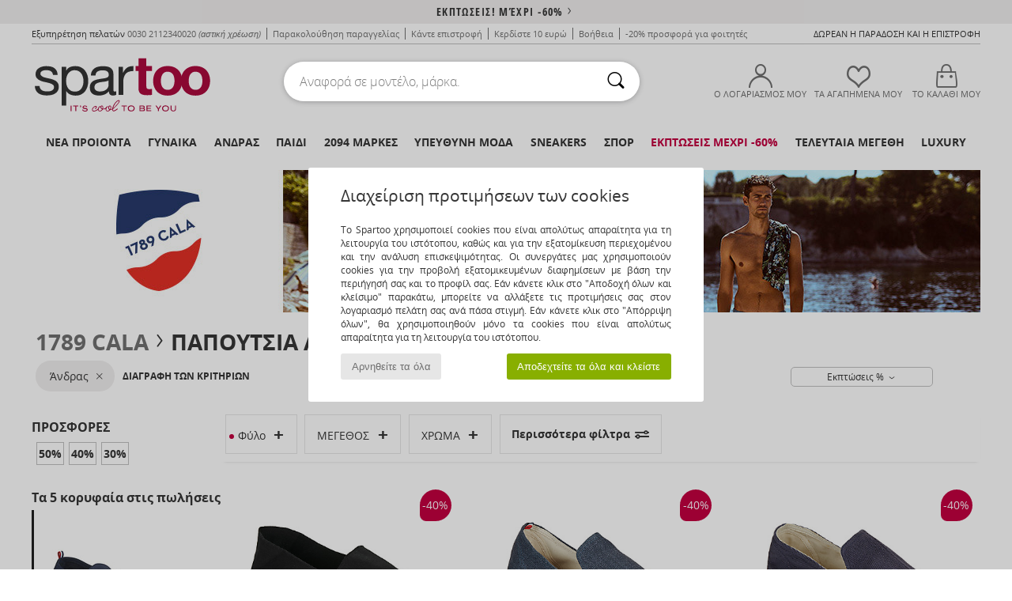

--- FILE ---
content_type: text/html; charset=UTF-8
request_url: https://www.spartoo.gr/1789-Cala-b1888-man.php
body_size: 50967
content:

	<!DOCTYPE html>
		<html>
		<head>
			<meta charset="utf-8" />
			<meta name="viewport" content="width=device-width, initial-scale=1.0, minimum-scale=1.0, maximum-scale=1.0, user-scalable=no">
			<meta name="msapplication-navbutton-color" content="#C30040" />
			<meta http-equiv="Content-Type" content="text/html; charset=utf-8" /><meta name="robots" content="noodp" /><link rel="alternate" media="only screen and (max-width: 640px)" href="https://www.spartoo.gr/mobile/1789-Cala-b1888-man.php" /><link rel="alternate" media="handheld" href="https://www.spartoo.gr/mobile/1789-Cala-b1888-man.php" /><link rel="canonical" href="https://www.spartoo.gr/1789-Cala-b1888-man.php" /><title>1789 CALA man Shoes, Bags, Textile, Watches, Αξεσουάρ   - Δωρεάν Αποστολή | Spartoo.gr</title><meta name="keywords" content="spartoo, spartoo.gr, man, 1789 Cala
" /><meta name="description" content="Ανακαλύψτε τη συλλογή της  1789 CALA man  στο Spartoo ► Επίσημος Διανομέας ► Μεγάλη ποικιλία μεγεθών και μοντέλων ✓ Δωρεάν Αποστολή με Εγγύηση Χαμηλότερης Τιμής" />
<link rel="alternate" href="https://www.spartoo.com/1789-Cala-b1888-homme.php#rst" hreflang="fr" />
<link rel="alternate" href="https://www.spartoo.co.uk/1789-Cala-b1888-men.php#rst" hreflang="en-gb" />
<link rel="alternate" href="https://www.spartoo.es/1789-Cala-b1888-hombre.php#rst" hreflang="es-es" />
<link rel="alternate" href="https://www.spartoo.de/1789-Cala-b1888-herren.php#rst" hreflang="de-de" />
<link rel="alternate" href="https://www.spartoo.it/1789-Cala-b1888-uomo.php#rst" hreflang="it-it" />
<link rel="alternate" href="https://www.spartoo.eu/1789-Cala-b1888-men.php#rst" hreflang="en" />
<link rel="alternate" href="https://www.spartoo.nl/1789-Cala-b1888-heren.php#rst" hreflang="nl-nl" />
<link rel="alternate" href="https://www.spartoo.pl/1789-Cala-b1888-meskie.php#rst" hreflang="pl-pl" />
<link rel="alternate" href="https://www.spartoo.se/1789-Cala-b1888-herr.php#rst" hreflang="sv-se" />
<link rel="alternate" href="https://www.spartoo.dk/1789-Cala-b1888-herre.php#rst" hreflang="da-dk" />
<link rel="alternate" href="https://www.spartoo.fi/1789-Cala-b1888-miehet.php#rst" hreflang="fi-fi" />
<link rel="alternate" href="https://www.spartoo.gr/1789-Cala-b1888-man.php#rst" hreflang="el-gr" />
<link rel="alternate" href="https://www.spartoo.pt/1789-Cala-b1888-homem.php#rst" hreflang="pt-pt" />
<link rel="alternate" href="https://www.spartoo.be/1789-Cala-b1888-heren.php#rst" hreflang="nl-be" />
<link rel="alternate" href="https://www.spartoo.cz/1789-Cala-b1888-pro-muze.php#rst" hreflang="cs-cz" />
<link rel="alternate" href="https://www.spartoo.net/1789-Cala-b1888-men.php#rst" hreflang="en-us" />
<link rel="alternate" href="https://www.spartoo.cn/1789-Cala-b1888-men.php#rst" hreflang="" />
<link rel="alternate" href="https://www.spartoo.sk/1789-Cala-b1888-pani.php#rst" hreflang="sk-sk" />
<link rel="alternate" href="https://www.spartoo.hu/1789-Cala-b1888-ferfi.php#rst" hreflang="hu-hu" />
<link rel="alternate" href="https://www.spartoo.ro/1789-Cala-b1888-barbat.php#rst" hreflang="ro-ro" />
<link rel="alternate" href="https://www.spartoo.si/1789-Cala-b1888-moski.php#rst" hreflang="si-si" />
<link rel="alternate" href="https://www.spartoo.com.hr/1789-Cala-b1888-muskarac.php#rst" hreflang="hr-hr" />
<link rel="alternate" href="https://fr.spartoo.ch/1789-Cala-b1888-homme.php#rst" hreflang="ch-FR" />
<link rel="alternate" href="https://de.spartoo.ch/1789-Cala-b1888-herren.php#rst" hreflang="ch-DE" />
<link rel="alternate" href="https://it.spartoo.ch/1789-Cala-b1888-uomo.php#rst" hreflang="ch-IT" />
		<link rel="stylesheet" href="https://imgext.spartoo.gr/css/styles_desktop_SP-202601153.css" media="all" />
		<link rel="stylesheet" href="https://imgext.spartoo.gr/css/css_desktop_SP_gr-202601153.css" media="all" />
	<link rel="search" type="application/opensearchdescription+xml" title="www.spartoo.gr" href="/searchEngine.xml" />
		<script type="text/javascript" nonce="f9831d23004a6e4dd2d736ae139fdde2">
			window.onerror = function (msg, err_url, line, column, error) {

				if(msg == "ResizeObserver loop limit exceeded" ||
					msg == "ResizeObserver loop completed with undelivered notifications.") {
					return;
				}

				let details = "";
				if(typeof error != "undefined" && error !== null) {
					if(typeof error.stack == "string") {
						details = error.stack;
					} else if(typeof error.toString == "function") {
						details = error.toString();
					}
				}

				var source_code = document.documentElement.innerHTML.split("\n");
				source_code.splice(line + 0, source_code.length - (line + 0));
				source_code.splice(0, line - 0);

				var post_data = "action=insert&msg=" + encodeURIComponent(msg)
					+ "&err_url=" + encodeURIComponent(err_url)
					+ "&line=" + encodeURIComponent(line)
					+ "&column=" + encodeURIComponent(column)
					+ "&error=" + encodeURIComponent(details)
					+ "&browser=" + encodeURIComponent(navigator.userAgent)
					+ "&source_code=" + encodeURIComponent(source_code.join("\n"));

				var XhrObj = new XMLHttpRequest();

				XhrObj.open("GET", "/ajax/save_javascript_error.php" + "?" + post_data);

				XhrObj.send(null);
			};
		</script>
	<script type="text/javascript" crossorigin="anonymous" src="https://imgext.spartoo.gr/js/min/js_desktop_gr.min-202601153.js"></script>
	<script type="text/javascript" crossorigin="anonymous" src="https://imgext.spartoo.gr/js/min/js_async_gr.min-202601153.js" async defer ></script>
	<script type="text/javascript" crossorigin="anonymous" src="https://imgext.spartoo.gr/js/libext/jquery/jquery.produits.js"></script>
		<link rel="apple-touch-icon" sizes="180x180" href="https://imgext.spartoo.gr/images/favicon/apple-touch-icon.png" />
		<link rel="icon" type="image/png" sizes="32x32" href="https://imgext.spartoo.gr/images/favicon/favicon-32x32.png" />
		<link rel="icon" type="image/png" sizes="16x16" href="https://imgext.spartoo.gr/images/favicon/favicon-16x16.png" />
		<link rel="manifest" href="/images/favicon/manifest.json" />
		<link rel="mask-icon" href="https://imgext.spartoo.gr/images/favicon/safari-pinned-tab.svg" color="#C30040" />
		<meta name="theme-color" content="#C30040" /><style type="text/css" media="all">@import "https://imgext.spartoo.gr/css/productList_SP-202601153.css";</style><script type="text/javascript">
			var size_selected = false;
			function sessionCustomer(id){
				var sessionId = parseInt(id);
				return sessionId;
			}
			var sessionId = parseInt(0)</script>
</head>

<body><div id="maskBlack" onclick="hide(document.getElementById('maskBlack'));hide(document.getElementById('size_grid'));return false;"></div>
				<a class="skip-link" href="#skip-link-anchor">Μετάβαση στο κύριο περιεχόμενο</a>
			<div id="popup_alert_parent"></div>
			<script>
				/**
				 * Fonction qui détermine si on met les cookies selon le choix du visiteur + gestion gtag
				 * @param  bool $allow_cookies Choix du visiteur du l'acceptation des cookies (1 ou 0)
				 */
				function verifCookies(allow_cookies){

					if(typeof gtag != "undefined") {
						if(allow_cookies == 1) {
							gtag("consent", "update", {
								"ad_storage": "granted",
								"analytics_storage": "granted",
								"ad_user_data": "granted",
								"ad_personalization": "granted"
							});
						} else {
							gtag("consent", "update", {
								"ad_storage": "denied",
								"analytics_storage": "denied",
								"ad_user_data": "denied",
								"ad_personalization": "denied"
							});
						}
					}

					if(allow_cookies == 1) {
						window.uetq = window.uetq || [];
						window.uetq.push("consent", "update", {"ad_storage": "granted"});
					} else {
						window.uetq = window.uetq || [];
						window.uetq.push("consent", "update", {"ad_storage": "denied"});
					}

					// #1208822 - Activation des tags
					if(allow_cookies == 1 && typeof load_tag === "function") {
						load_tag();
						setTimeout(unload_tag, SP.tags.timeout);
					}

					if($.ajax) {
						$.ajax({
							type: "GET",
							url: "../ajax/allow_cookies.php",
							data: "allow_cookies=" + allow_cookies
						}).done(function(result) {
							$(".cookies_info").hide();
						});
					} else {
						$(".cookies_info").hide();
					}
				}
			</script>


			<div class="cookies_info">
				<div class="cookies_info-pop">
					<div class="cookies_info-pop-title">Διαχείριση προτιμήσεων των cookies</div>
					<div class="cookies_info-pop-text">Το Spartoo χρησιμοποιεί cookies που είναι απολύτως απαραίτητα για τη λειτουργία του ιστότοπου, καθώς και για την εξατομίκευση περιεχομένου και την ανάλυση επισκεψιμότητας. Οι συνεργάτες μας χρησιμοποιούν cookies για την προβολή εξατομικευμένων διαφημίσεων με βάση την περιήγησή σας και το προφίλ σας. Εάν κάνετε κλικ στο "Αποδοχή όλων και κλείσιμο" παρακάτω, μπορείτε να αλλάξετε τις προτιμήσεις σας στον λογαριασμό πελάτη σας ανά πάσα στιγμή. Εάν κάνετε κλικ στο "Απόρριψη όλων", θα χρησιμοποιηθούν μόνο τα cookies που είναι απολύτως απαραίτητα για τη λειτουργία του ιστότοπου.</div>
					<div class="cookies_info-pop-buttons">
						<button class="cookies_info-pop-buttons-refuse" onclick="javascript:verifCookies(0);">Αρνηθείτε τα όλα</button>
						<button class="cookies_info-pop-buttons-accept" onclick="javascript:verifCookies(1);">Αποδεχτείτε τα όλα και κλείστε </button>
					</div>
				</div>
			</div>
			<script>
				$(
					function(){
						SP.HeaderFront.header_services_init([{"index":"<a href=\"sales.php\">\u0395\u03ba\u03c0\u03c4\u03c9\u03c3\u03b5\u03b9\u03c2! \u039c\u03ad\u03c7\u03c1\u03b9 -60%<i class=\"icon-flecheDroite\"><\/i><\/a>"},{"index":"\u0394\u03c9\u03c1\u03b5\u03b1\u03bd \u03c0\u03b1\u03c1\u03b1\u03b4\u03bf\u03c3\u03b7 \u03ba\u03b1\u03b9 \u03b5\u03c0\u03b9\u03c3\u03c4\u03c1\u03bf\u03c6\u03b7"}], 0, 105);
					}
				);
			</script><div id="header_services"><div></div></div><div id="parent">
			<script type="text/javascript">
				function timer_op_right() {}
			</script>
				<header id="header">
					<div class="topLine">
						<div>
							<span>
							Εξυπηρέτηση πελατών&nbsp;
							<a id="callNumber" href="tel:0030 2112340020">0030 2112340020<span id="call_horaires">Δευτέρα-Παρασκευή: 09πμ - 17μμ</span></a>&nbsp;
							<span class="localCallPrice">(αστική χρέωση)</span>
							</span>
							<a href="https://www.spartoo.gr/account.php?commande=1" >Παρακολούθηση παραγγελίας</a>
							<a href="javascript:faq_popup('retour');">Κάντε επιστροφή</a>
							<a href="service_parrainage.php">Κερδίστε 10 ευρώ</a>
							<a href="contact.php" >Βοήθεια</a>
							
							
							
							
							<a href="student.php" style="text-transform:lowercase;">-20% προσφορά για φοιτητές</a>
						</div>
					<div class="text_topLivraison" onclick="faq_popup('envoi');">Δωρεάν η παράδοση και η επιστροφή</div>
					</div>
						<div class="header_top">
					<a href="/" class="logo">
						<img src="https://imgext.spartoo.gr/includes/languages/greek/images/topLogo.svg" alt="Spartoo" />
					</a>
						<form  class="searchContainer search headerSearch" action="search.php" method="get" id="form_search"><input class="headerSearchBar" type="text" name="keywords" id="keywords_field" autocomplete="off" value="" onfocus="completeSearchEngine();" onclick="displayDefaultResults();" placeholder="Αναφορά σε μοντέλο, μάρκα."  /><button id="submit_search" class="valid_search" type="submit" aria-label="Αναζήτηση"><i class="icon-rechercher"></i></button>
						</form>
						<div class="headerOptions">
							<div class="headerOption">

								<a href="https://www.spartoo.gr/account.php" ><i class="icon-persoCompte "></i>Ο λογαριασμός μου</a></div><div class="headerOption">
				<a href="https://www.spartoo.gr/wishList_sp.php"><i class="icon-coeur"></i>ΤΑ ΑΓΑΠΗΜΕΝΑ ΜΟΥ</a></div>			<div class="headerOption" onmouseover="if(typeof(get_panier_hover) != 'undefined'){get_panier_hover();}">
								<a href="shoppingbag.php"><i class="icon-panier"></i>Το καλάθι μου</a><div id="topPanier">
								</div>
							</div>
						</div>
					</div>
				</header>
		
		<nav id="nav"><ul id="onglets" onmouseover="if(typeof SP != 'undefined' && typeof SP.front != 'undefined' && typeof SP.front.lazyLoader != 'undefined'){ SP.front.lazyLoader.lazyHeader(); }"><div style="width:calc((100% - 1200px)/2);"></div>
			<li><a href="shoes-new-collection.php" >Νέα προϊόντα</a>
				<div id="menuGlobal">
					<div>
						<div class="headerMenu_linkListTitle"><a href="shoes-new-collection-woman.php" >Γυναίκα</a></div>
						<div class="listLiens_specialLink_newF" style="background: url(https://imgext.spartoo.gr/images//header_menu_new_sprite_ah---20251215.jpg) no-repeat 0 0;"></div>
						<div><a href="shoes-new-collection-woman.php" >Κολεξιόν Φθινόπωρο/Χειμώνας</a></div>
						<a href="shoes-new-collection-woman-shoes.php" >Νέες αφίξεις στα παπούτσια</a><br />
						<a href="shoes-new-collection-woman-textile.php" >Νέες αφίξεις στα ρούχα</a><br />
						<a href="shoes-new-collection-woman-bags.php" >Νέες αφίξεις στις τσάντες </a><br />&nbsp;<br />
						<a href="new-this-week-woman.php" >Νέα προϊόντα αυτή την εβδομάδα</a> <br />
						<a href="new-this-month-woman.php" >Νέα προϊόντα αυτόν το μήνα</a> <br />
						<div><a href="PROSFORES-st-11985-0-woman.php" >Γυναικεία συλλογή κάτω των 70€  <i class="icon-flecheDroite"></i></a></div>
						<div><a href="shoes-new-collection-woman.php" >Τα καινούργια μοντέλα της σεζόν</a> <i class="icon-flecheDroite"></i></div>
					</div><div>
						<div class="headerMenu_linkListTitle"><a href="shoes-new-collection-man.php" >Άνδρας</a></div>
						<div class="listLiens_specialLink_newH" style="background: url(https://imgext.spartoo.gr/images//header_menu_new_sprite_ah---20251215.jpg) no-repeat 0 -87px;"></div>
						<div><a href="shoes-new-collection-man.php" >Κολεξιόν Φθινόπωρο/Χειμώνας</a></div>
						<a href="shoes-new-collection-man-shoes.php" >Νέες αφίξεις στα παπούτσια</a><br />
						<a href="shoes-new-collection-man-textile.php" >Νέες αφίξεις στα ρούχα</a><br />
						<a href="shoes-new-collection-man-bags.php" >Νέες αφίξεις στις τσάντες </a><br />&nbsp;<br />
						<a href="new-this-week-man.php" >Νέα προϊόντα αυτή την εβδομάδα</a><br/>
						<a href="new-this-month-man.php" >Νέα προϊόντα αυτόν το μήνα</a><br />
						<div><a href="PROSFORES-st-11985-0-man.php" >Ανδρική συλλογή κάτω από  60€  <i class="icon-flecheDroite"></i></a></div>
						<div><a href="shoes-new-collection-man.php" >Τα καινούργια μοντέλα της σεζόν</a> <i class="icon-flecheDroite"></i></div>
					</div><div>
						<div class="headerMenu_linkListTitle"><a href="shoes-new-collection-children.php" >Παιδί</a></div>
						<div class="listLiens_specialLink_newK" style="background: url(https://imgext.spartoo.gr/images//header_menu_new_sprite_ah---20251215.jpg) no-repeat 0 -174px;"></div>
						<div><a href="shoes-new-collection-children.php" >Κολεξιόν Φθινόπωρο/Χειμώνας</a></div>
						<a href="shoes-new-collection-children-shoes.php" >Νέες αφίξεις στα παπούτσια</a><br />
						<a href="shoes-new-collection-children-textile.php" >Νέες αφίξεις στα ρούχα</a><br />
						<a href="shoes-new-collection-children-bags.php" >Νέες αφίξεις στις τσάντες </a><br />&nbsp;<br />
						<a href="new-this-week-children.php" >Νέα προϊόντα αυτή την εβδομάδα</a><br/>
						<a href="new-this-month-children.php" >Νέα προϊόντα αυτόν το μήνα</a> <br />
						<div><a href="PROSFORES-st-11985-0-children.php" >Παιδική συλλογή κάτω από  60€  <i class="icon-flecheDroite"></i></a></div>
						<div><a href="shoes-new-collection-children.php" >Τα καινούργια μοντέλα της σεζόν</a> <i class="icon-flecheDroite"></i></div>
					</div><div>
						<div class="headerMenu_linkListTitle"><a href="world-luxe.php?classement=NEW_PRODUCTS" >Luxury</a></div>
						<div class="listLiens_specialLink_newK" style="background: url(https://imgext.spartoo.gr/images//header_menu_luxe---20251215.jpg) no-repeat 0 0;"></div>
						<div><a href="world-luxe.php?classement=NEW_PRODUCTS" >Κολεξιόν Φθινόπωρο/Χειμώνας</a></div>
						<a href="world-luxe-shoes.php?classement=NEW_PRODUCTS" >Νέες αφίξεις στα παπούτσια</a><br />
						<a href="world-luxe-textile.php?classement=NEW_PRODUCTS" >Νέες αφίξεις στα ρούχα</a><br />
						<a href="world-luxe-bags.php?classement=NEW_PRODUCTS" >Νέες αφίξεις στις τσάντες </a><br />
						<br />
						<br /><br /><br />
						<div><a href="world-luxe.php?classement=NEW_PRODUCTS" >Τα καινούργια μοντέλα της σεζόν</a> <i class="icon-flecheDroite"></i></div>
					</div><div><div class="headerMenu_linkListTitle"><a href="τάσεις-μόδα.php?filterGender=f">Δημιουργίες  Γυναίκα</a></div><a href="τάσεις-μόδα.php?tendance_id=32172" >Αποχρώσεις του καφέ</a><br /><a href="τάσεις-μόδα.php?tendance_id=32124" >Ενέργεια cool girl</a><br /><a href="τάσεις-μόδα.php?tendance_id=32076" >Σκανδιναβικό στυλ</a><br /><a href="τάσεις-μόδα.php?tendance_id=32028" >Αξέχαστες βραδιές</a><br /><div class="headerMenu_linkListTitle"><a href="τάσεις-μόδα.php?filterGender=h" class="header_gender_trend_link">Δημιουργίες  Άνδρας</a></div><a href="τάσεις-μόδα.php?tendance_id=32196" >Μαλακά πλεκτά</a><br /><a href="τάσεις-μόδα.php?tendance_id=32148" >Πουλόβερ της σεζόν</a><br /><a href="τάσεις-μόδα.php?tendance_id=32100" >Πόλη νομάδας</a><br /><a href="τάσεις-μόδα.php?tendance_id=32052" >Ώρα για πάρτι</a><br />
					<a href="service_cadeau.php" class="header_carteKdo" style="margin-top:20px;">
						<img class="lazyHeader" src="https://imgext.spartoo.gr/images/trans.gif" data-original="https://imgext.spartoo.gr/images/header_menu_carteKdo.gif" alt="Προσφέρετε τη μόδα για δώρο" />
						Δωροκάρτα
					</a>
				</div>
			</div>
		</li>
		<li><a href="women.php">Γυναίκα</a>
			<div id="menuFemme"><div>
					<div class="headerMenu_linkListTitle"><a href="shoes-woman.php" >Γυναικεία παπούτσια</a></div>
					<a href="Sneakers-woman-st-10217-10157-0.php" ><i class="icon-sneakers"></i> Sneakers</a><br /><a href="Botinia-woman-st-10217-10127-0.php" ><i class="icon-boots"></i> Μποτάκια / Low boots</a><br /><a href="Botes-woman-st-10217-10124-0.php" ><i class="icon-bottes"></i> Μπότες</a><br /><a href="Mules-Tsokara-woman-st-10217-10139-0.php" ><i class="icon-mules"></i> Mules / Τσόκαρα</a><br /><a href="Padofles-sosonia-woman-st-10217-10141-0.php" ><i class="icon-chaussons"></i> Παντόφλες</a><br /><a href="Goves-woman-st-10217-10134-0.php" ><i class="icon-escarpins"></i> Γόβες</a><br /><a href="Athlitika-Papoutsia-woman-st-10217-10005-0.php" ><i class="icon-sport"></i> Αθλητικά Παπούτσια</a><br /><a href="Sandalia-woman-st-10217-10148-0.php" ><i class="icon-sandales"></i> Σανδάλια / Πέδιλα</a><br /><a href="Balarines-woman-st-10217-10119-0.php" ><i class="icon-ballerines"></i> Μπαλαρίνες</a><br /><a href="Mokassinia-et-Boat-shoes-woman-st-10217-10129-0.php" ><i class="icon-mocassins"></i> Μοκασσίνια & Boat shoes</a><br /><a href="Derby-et-Richelieu-woman-st-10217-10156-0.php" ><i class="icon-derbies"></i> Derby & Richelieu</a><br /><a href="Padofles-woman-st-10217-10155-0.php" ><i class="icon-tongs"></i> Σαγιονάρες</a><br />
					<div><a href="PROSFORES-st-11985-0-woman-shoes.php" >Γυναικεία παπούτσια κάτω των 70 €  <i class="icon-flecheDroite"></i></a></div>
					<div><a href="shoes-woman.php" >Όλα τα γυναικεία παπούτσια <i class="icon-flecheDroite"></i></a></div>
				</div><div>
					<div class="headerMenu_linkListTitle"><a href="clothing-woman.php" >Γυναικεία ρούχα</a></div>
					<a href="Palto-woman-st-10617-10168-0.php" ><i class="icon-manteaux"></i> Παλτό</a><br /><a href="Sakakia-woman-st-10617-10174-0.php" ><i class="icon-vestes"></i> Σακάκια</a><br /><a href="Tzoking-ke-Formes-woman-st-10617-10997-0.php" ><i class="icon-joggings"></i> Τζόκινγκ και Φόρμες</a><br /><a href="Poulover-Gileka-woman-st-10617-10171-0.php" ><i class="icon-pulls"></i> Πουλόβερ & Γιλέκα</a><br /><a href="Jeans-woman-st-10617-10176-0.php" ><i class="icon-jeans"></i> Jeans</a><br /><a href="T-shirts-Blouzes-woman-st-10617-10170-0.php" ><i class="icon-tshirt"></i> T-shirts & Μπλούζες</a><br /><a href="Fouter-Fleece-woman-st-10617-10801-0.php" ><i class="icon-sweats"></i> Φούτερ & Fleece</a><br /><a href="Foremata-woman-st-10617-10515-0.php" ><i class="icon-robes"></i> Φορέματα</a><br /><a href="Poukamisa-Tounik-woman-st-10617-10183-0.php" ><i class="icon-blouses"></i> Μπλούζες</a><br /><a href="Poukamisa-woman-st-10617-10166-0.php" ><i class="icon-chemises"></i> Πουκάμισα</a><br /><a href="Foustes-woman-st-10617-10508-0.php" ><i class="icon-jupes"></i> Φούστες</a><br /><a href="Kollan-woman-st-10617-10203-0.php" ><i class="icon-leggings"></i> Κολλάν</a><br />
					<div><a href="PROSFORES-st-11985-0-woman-textile.php" >Γυναικεία ρούχα κάτω των 70€  <i class="icon-flecheDroite"></i></a></div>
					<div><a href="clothing-woman.php" >Όλα τα γυναικεία ρούχα <i class="icon-flecheDroite"></i></a></div>
				</div><div>
					<div class="headerMenu_linkListTitle"><a href="Esoroukha-st-11474-0-woman.php" >Γυναικεία εσώρουχα</a></div>
					<a href="Slipakia-ke-alla-woman-st-11474-11392-0.php" ><i class="icon-slips"></i> Σλιπάκια και άλλα</a><br /><a href="Soutien-ke-athlitika-soutien-woman-st-11474-10191-0.php" ><i class="icon-soutifs"></i> Σουτιέν και αθλητικά σουτιέν </a><br /><a href="Alla-eidi-tupou-lingerie-woman-st-11474-11393-0.php" ><i class="icon-underwear"></i> Άλλα είδη τύπου lingerie</a><br />
					<br />
					<div class="headerMenu_linkListTitle"><a href="bags-woman.php" >Γυναικείες τσάντες</a></div>
					<a href="Sakidia-platis-woman-st-10568-10162-0.php" ><i class="icon-sacados"></i> Σακίδια πλάτης</a><br /><a href="Tsades-omou-woman-st-10568-10147-0.php" ><i class="icon-bandouliere"></i> Τσάντες ώμου</a><br /><a href="Tsades-woman-st-10568-10160-0.php" ><i class="icon-sacamain"></i> Τσάντες</a><br /><a href="Tsadakia-Portofolia-woman-st-10568-10677-0.php" ><i class="icon-pochette"></i> Τσαντάκια / Πορτοφόλια</a><br /><a href="Valitsa-woman-st-10568-10215-0.php" ><i class="icon-valise"></i> Βαλίτσα</a><br /><a href="Portofoli-woman-st-10568-10201-0.php" ><i class="icon-portefeuille"></i> Πορτοφόλια</a><br /><a href="Shopping-bag-woman-st-10568-10674-0.php" ><i class="icon-cabas"></i> Shopping bag</a><br />
					<div><a href="PROSFORES-st-11985-0-woman-bags.php" >Γυναικείες τσάντες κάτω των 70€  <i class="icon-flecheDroite"></i></a></div>
					<div><a href="bags-woman.php" >Όλες οι γυναικείες τσάντες <i class="icon-flecheDroite"></i></a></div>
				</div><div>
					<div class="headerMenu_linkListTitle"><a href="sport-shoe-woman.php#rst">Sport</a></div>
					<a href="Athlitika-Papoutsia-woman-st-2-10005-0.php" ><i class="icon-sport"></i> Αθλητικά Παπούτσια</a><br /><a href="Sneakers-woman-st-2-10157-0.php" ><i class="icon-sneakers"></i> Sneakers</a><br /><a href="Tzoking-ke-Formes-woman-st-2-10997-0.php" ><i class="icon-joggings"></i> Τζόκινγκ και Φόρμες</a><br /><a href="Mules-Tsokara-woman-st-2-10139-0.php" ><i class="icon-mules"></i> Mules / Τσόκαρα</a><br /><a href="Socks-and-tights-woman-st-2-11862-0.php" > Socks and tights</a><br />
					<br /><div class="headerMenu_linkListTitle"><a href="world-luxe.php">Luxury</a></div>
					<a href="Botinia-woman-st-10641-10127-0.php" ><i class="icon-boots"></i> Μποτάκια / Low boots</a><br /><a href="Padofles-sosonia-woman-st-10641-10141-0.php" ><i class="icon-chaussons"></i> Παντόφλες</a><br /><a href="Sneakers-woman-st-10641-10157-0.php" ><i class="icon-sneakers"></i> Sneakers</a><br /><a href="Tsades-woman-st-10641-10160-0.php" ><i class="icon-sacamain"></i> Τσάντες</a><br /><a href="Palto-woman-st-10641-10168-0.php" ><i class="icon-manteaux"></i> Παλτό</a><br /><a href="T-shirts-Blouzes-woman-st-10641-10170-0.php" ><i class="icon-tshirt"></i> T-shirts & Μπλούζες</a><br />
				</div><div>
					<div class="headerMenu_linkListTitle"><a href="marques.php">Οι πιο δημοφιλείς μάρκες</a></div>
					<a href="Crocs-b508-woman.php" >Crocs</a><br /><a href="Dr.-Martens-b76-woman.php" >Dr. Martens</a><br /><a href="New-Balance-b337-woman.php" >New Balance</a><br /><a href="UGG-b409-woman.php" >UGG</a><br /><a href="adidas-woman.php" >adidas</a><br />
					<br />
					<div class="headerMenu_linkListTitle" style="font-family: OpenSansCond, Arial, sans-serif;">Δείτε τη συλλογή</div>
					<a href="Made-in-Europe-st-11584-0-woman.php" ><img src="https://imgext.spartoo.gr/images//flags_alt/flag_eu.png" width="15" alt="Made in Europe" /> Made in Europe</a><br />
					<a href="shoes-large-size-woman.php" >μεγαλα μεγεθη</a><br />
					<a href="shoe-trend-woman.php" >Streetwear</a><br />
					<a href="shoe-ecofriendly-woman.php" ><i class="icon-eco" style="color: #428863;"></i> Eco-friendly</a><br />
					<div class="headerMenu_linkListTitle"><a href="τάσεις-μόδα.php?filterGender=f" class="header_gender_trend_link">Δημιουργίες </a></div>
					<a href="service_cadeau.php" class="header_carteKdo" style="margin-top:20px;">
						<img class="lazyHeader" src="https://imgext.spartoo.gr/images/trans.gif" data-original="https://imgext.spartoo.gr/images/header_menu_carteKdo.gif" alt="Προσφέρετε τη μόδα για δώρο" />
						Δωροκάρτα
					</a>
				</div></div>
		</li>
		<li><a href="men.php">Άνδρας</a>
			<div id="menuHomme">
				<div>
					<div class="headerMenu_linkListTitle"><a href="shoes-man.php" >Ανδρικά παπούτσια</a></div>
					<a href="Sneakers-man-st-10218-10157-0.php" ><i class="icon-sneakers"></i> Sneakers</a><br /><a href="Botinia-man-st-10218-10127-0.php" ><i class="icon-boots"></i> Μποτάκια / Low boots</a><br /><a href="Athlitika-Papoutsia-man-st-10218-10005-0.php" ><i class="icon-sport"></i> Αθλητικά Παπούτσια</a><br /><a href="Mules-Tsokara-man-st-10218-10139-0.php" ><i class="icon-mules"></i> Mules / Τσόκαρα</a><br /><a href="Derby-et-Richelieu-man-st-10218-10156-0.php" ><i class="icon-derbies"></i> Derby & Richelieu</a><br /><a href="Padofles-sosonia-man-st-10218-10141-0.php" ><i class="icon-chaussons"></i> Παντόφλες</a><br /><a href="Mokassinia-et-Boat-shoes-man-st-10218-10129-0.php" ><i class="icon-mocassins"></i> Μοκασσίνια & Boat shoes</a><br /><a href="Botes-man-st-10218-10124-0.php" ><i class="icon-bottes"></i> Μπότες</a><br /><a href="Papoutsia-Skate-man-st-10218-10150-0.php" ><i class="icon-skate"></i> Skate</a><br /><a href="Slip-on-man-st-10218-10152-0.php" ><i class="icon-slipon"></i> Slip on</a><br /><a href="Padofles-man-st-10218-10155-0.php" ><i class="icon-tongs"></i> Σαγιονάρες</a><br /><a href="Sandalia-man-st-10218-10148-0.php" ><i class="icon-sandales"></i> Σανδάλια / Πέδιλα</a><br />
					<div><a href="PROSFORES-st-11985-0-man-shoes.php" >Ανδρικά παπούτσια κάτω  από 60€  <i class="icon-flecheDroite"></i></a></div>
					<div><a href="shoes-man.php" >Όλα τα ανδρικά παπούτσια <i class="icon-flecheDroite"></i></a></div>
				</div><div>
					<div class="headerMenu_linkListTitle"><a href="clothing-man.php" >Ανδρικά ρούχα</a></div>
					<a href="T-shirts-Blouzes-man-st-10617-10170-0.php" ><i class="icon-tshirt"></i> T-shirts & Μπλούζες</a><br /><a href="Palto-man-st-10617-10168-0.php" ><i class="icon-manteaux"></i> Παλτό</a><br /><a href="Fouter-Fleece-man-st-10617-10801-0.php" ><i class="icon-sweats"></i> Φούτερ & Fleece</a><br /><a href="Jeans-man-st-10617-10176-0.php" ><i class="icon-jeans"></i> Jeans</a><br /><a href="Tzoking-ke-Formes-man-st-10617-10997-0.php" ><i class="icon-joggings"></i> Τζόκινγκ και Φόρμες</a><br /><a href="Sakakia-man-st-10617-10174-0.php" ><i class="icon-vestes"></i> Σακάκια</a><br /><a href="Poulover-Gileka-man-st-10617-10171-0.php" ><i class="icon-pulls"></i> Πουλόβερ & Γιλέκα</a><br /><a href="Poukamisa-man-st-10617-10166-0.php" ><i class="icon-chemises"></i> Πουκάμισα</a><br /><a href="Padelonia-man-st-10617-10179-0.php" ><i class="icon-pantalons"></i> Παντελόνια</a><br /><a href="Shorts-man-st-10617-10181-0.php" ><i class="icon-bermudas"></i> Shorts</a><br /><a href="Magio-man-st-10617-10193-0.php" ><i class="icon-maillotsbain"></i> Μαγιώ & shorts για την παραλία</a><br /><a href="Pitzames-man-st-10617-9988-0.php" ><i class="icon-pyjamas"></i> Πυτζάμες</a><br />
					<div><a href="PROSFORES-st-11985-0-man-textile.php" >Ανδρικά ρούχα κάτω από 70€  <i class="icon-flecheDroite"></i></a></div>
					<div><a href="clothing-man.php" >Όλα τα ανδρικά ρούχα <i class="icon-flecheDroite"></i></a></div>
				</div><div>
					<div class="headerMenu_linkListTitle"><a href="Esoroukha-st-11474-0-man.php" >Ανδρικά εσώρουχα</a></div>
					<a href="Boxer-man-st-11474-10185-0.php" ><i class="icon-boxers"></i> Boxer</a><br /><a href="Slips-man-st-11474-10190-0.php" ><i class="icon-slips"></i> Slips</a><br /><a href="Boxer-Kalson-man-st-11474-10187-0.php" ><i class="icon-calecons"></i> Boxer-Καλσόν</a><br />
					<br />
					<div class="headerMenu_linkListTitle"><a href="bags-man.php" >Ανδρικές τσάντες</a></div>
					<a href="Sakidia-platis-man-st-10568-10162-0.php" ><i class="icon-sacados"></i> Σακίδια πλάτης</a><br /><a href="Tsadakia-Portofolia-man-st-10568-10677-0.php" ><i class="icon-pochette"></i> Τσαντάκια / Πορτοφόλια</a><br /><a href="Valitsa-man-st-10568-10215-0.php" ><i class="icon-valise"></i> Βαλίτσα</a><br /><a href="Sakos-taxidiou-man-st-10568-10213-0.php" ><i class="icon-valise"></i> Σάκος ταξιδίου</a><br /><a href="Shopping-bag-man-st-10568-10674-0.php" ><i class="icon-cabas"></i> Shopping bag</a><br /><a href="Tsades-man-st-10568-10160-0.php" ><i class="icon-sacamain"></i> Τσάντες</a><br /><a href="Axesouar-Ipodimaton-man-st-10568-10118-0.php" ><i class="icon-accessoireshoes"></i> Αξεσουάρ Υποδημάτων</a><br />
					<div><a href="PROSFORES-st-11985-0-man-bags.php" >Ανδρικές τσάντες κάτω από 70€  <i class="icon-flecheDroite"></i></a></div>
					<div><a href="bags-man.php" >Όλες οι ανδρικές τσάντες <i class="icon-flecheDroite"></i></a></div>
				</div><div>
					<div class="headerMenu_linkListTitle">
						<a href="sport-shoe-man.php#rst">
							Sport
						</a>
					</div>
					<a href="Athlitika-Papoutsia-man-st-2-10005-0.php" ><i class="icon-sport"></i> Αθλητικά Παπούτσια</a><br /><a href="Tzoking-ke-Formes-man-st-2-10997-0.php" ><i class="icon-joggings"></i> Τζόκινγκ και Φόρμες</a><br /><a href="Sneakers-man-st-2-10157-0.php" ><i class="icon-sneakers"></i> Sneakers</a><br /><a href="Boxer-man-st-2-10185-0.php" ><i class="icon-boxers"></i> Boxer</a><br /><a href="Mules-Tsokara-man-st-2-10139-0.php" ><i class="icon-mules"></i> Mules / Τσόκαρα</a><br />
					<br /><div class="headerMenu_linkListTitle"><a href="world-luxe.php">Luxury</a></div>
					<a href="T-shirts-Blouzes-man-st-10641-10170-0.php" ><i class="icon-tshirt"></i> T-shirts & Μπλούζες</a><br /><a href="Sneakers-man-st-10641-10157-0.php" ><i class="icon-sneakers"></i> Sneakers</a><br /><a href="Palto-man-st-10641-10168-0.php" ><i class="icon-manteaux"></i> Παλτό</a><br /><a href="Boxer-man-st-10641-10185-0.php" ><i class="icon-boxers"></i> Boxer</a><br /><a href="Tzoking-ke-Formes-man-st-10641-10997-0.php" ><i class="icon-joggings"></i> Τζόκινγκ και Φόρμες</a><br /><a href="Fouter-Fleece-man-st-10641-10801-0.php" ><i class="icon-sweats"></i> Φούτερ & Fleece</a><br />

				</div><div>
					<div class="headerMenu_linkListTitle"><a href="marques.php">Οι πιο δημοφιλείς μάρκες</a></div>
					<a href="Converse-b5-man.php" >Converse</a><br /><a href="Crocs-b508-man.php" >Crocs</a><br /><a href="Dr.-Martens-b76-man.php" >Dr. Martens</a><br /><a href="New-Balance-b337-man.php" >New Balance</a><br /><a href="adidas-man.php" >adidas</a><br />
					<br />
					<div class="headerMenu_linkListTitle" style="font-family: OpenSansCond, Arial, sans-serif;">Δείτε τη συλλογή</div>
					<a href="Made-in-Europe-st-11584-0-man.php" >
						<img src="https://imgext.spartoo.gr/images//flags_alt/flag_eu.png" width="15" alt="Made in Europe" /> Made in Europe
					</a><br />
					<a href="shoes-large-size-man.php" >
						μεγαλα μεγεθη
					</a><br />
					<a href="shoe-trend-man.php" >
						Streetwear
					</a><br />
					<a href="shoe-ecofriendly-man.php" >
						<i class="icon-eco" style="color: #428863;"></i> Eco-friendly
					</a><br />
					<div class="headerMenu_linkListTitle">
						<a href="τάσεις-μόδα.php?filterGender=h" class="header_gender_trend_link">
							Δημιουργίες 
						</a>
					</div>
					<a href="service_cadeau.php" class="header_carteKdo" style="margin-top:20px;">
						<img class="lazyHeader" src="https://imgext.spartoo.gr/images/trans.gif" data-original="https://imgext.spartoo.gr/images/header_menu_carteKdo.gif" alt="Προσφέρετε τη μόδα για δώρο" />
						Δωροκάρτα
					</a>
				</div>
			</div>
		</li>
		<li><a href="child.php">Παιδί</a>
			<div id="menuEnfant">
				<div>
					<div class="headerMenu_linkListTitle"><a href="infant.php" >Βρεφικά (0-2 χρονών)</a></div>
					<a href="Sneakers-st-32-10157.php" ><i class="icon-sneakers"></i> Sneakers</a><br /><a href="Mules-Tsokara-st-32-10139.php" ><i class="icon-mules"></i> Mules / Τσόκαρα</a><br /><a href="Botinia-st-32-10127.php" ><i class="icon-boots"></i> Μποτάκια / Low boots</a><br /><a href="Sandalia-st-32-10148.php" ><i class="icon-sandales"></i> Σανδάλια / Πέδιλα</a><br /><a href="Botes-st-32-10124.php" ><i class="icon-bottes"></i> Μπότες</a><br />
					<a href="Palto-st-32-10168.php" ><i class="icon-manteaux"></i> Παλτό</a><br /><a href="Olosomes-formes-st-32-10791.php" ><i class="icon-salopettes"></i> Ολόσωμες φόρμες / σαλοπέτες</a><br /><a href="Fouter-Fleece-st-32-10801.php" ><i class="icon-sweats"></i> Φούτερ & Fleece</a><br />
					<br /><br />
					<div><a href="PROSFORES-st-11985-0-children.php" >Συλλογή φθηνότερη των 70 ευρώ   <i class="icon-flecheDroite"></i></a></div>
					<div><a href="infant-shoes.php" >Όλα τα παπούτσια <i class="icon-flecheDroite"></i></a></div>
					<div><a href="infant-textile.php" >Όλα τα ρούχα  <i class="icon-flecheDroite"></i></a></div>
					<div><a href="infant-bags.php" >Όλες οι τσάντες  <i class="icon-flecheDroite"></i></a></div>
				</div><div>
					<div class="headerMenu_linkListTitle"><a href="children.php" >Παιδικά (2-12 χρονών)</a></div>
					<a href="Sneakers-st-33-10157.php" ><i class="icon-sneakers"></i> Sneakers</a><br /><a href="Botinia-st-33-10127.php" ><i class="icon-boots"></i> Μποτάκια / Low boots</a><br /><a href="Mules-Tsokara-st-33-10139.php" ><i class="icon-mules"></i> Mules / Τσόκαρα</a><br /><a href="roller-shoes-st-33-10524.php" ><i class="icon-roulettes"></i> roller shoes</a><br /><a href="Botes-st-33-10124.php" ><i class="icon-bottes"></i> Μπότες</a><br />
					<a href="Palto-st-33-10168.php" ><i class="icon-manteaux"></i> Παλτό</a><br /><a href="Fouter-Fleece-st-33-10801.php" ><i class="icon-sweats"></i> Φούτερ & Fleece</a><br /><a href="T-shirts-Blouzes-st-33-10170.php" ><i class="icon-tshirt"></i> T-shirts & Μπλούζες</a><br />
					<a href="Kasetines-st-33-10566.php" ><i class="icon-trousse"></i> Κασετίνες</a><br /><a href="Saka-st-33-10610.php" ><i class="icon-cartable"></i> Σάκα</a><br />
					<div><a href="PROSFORES-st-11985-0-children.php" >Συλλογή φθηνότερη των 70 ευρώ   <i class="icon-flecheDroite"></i></a></div>
					<div><a href="children-shoes.php" >Όλα τα παπούτσια <i class="icon-flecheDroite"></i></a></div>
					<div><a href="children-textile.php" >Όλα τα ρούχα  <i class="icon-flecheDroite"></i></a></div>
					<div><a href="children-bags.php" >Όλες οι τσάντες  <i class="icon-flecheDroite"></i></a></div>
				</div><div>
					<div class="headerMenu_linkListTitle"><a href="teens.php" >Εφηβικά (12-16 χρονών)</a></div>
					<a href="Sneakers-st-34-10157.php" ><i class="icon-sneakers"></i> Sneakers</a><br /><a href="Botinia-st-34-10127.php" ><i class="icon-boots"></i> Μποτάκια / Low boots</a><br /><a href="Athlitika-Papoutsia-st-34-10005.php" ><i class="icon-sport"></i> Αθλητικά Παπούτσια</a><br /><a href="Mules-Tsokara-st-34-10139.php" ><i class="icon-mules"></i> Mules / Τσόκαρα</a><br /><a href="Botes-st-34-10124.php" ><i class="icon-bottes"></i> Μπότες</a><br />
					<a href="Palto-st-34-10168.php" ><i class="icon-manteaux"></i> Παλτό</a><br /><a href="T-shirts-Blouzes-st-34-10170.php" ><i class="icon-tshirt"></i> T-shirts & Μπλούζες</a><br /><a href="Fouter-Fleece-st-34-10801.php" ><i class="icon-sweats"></i> Φούτερ & Fleece</a><br />
					<a href="Sakidia-platis-st-34-10162.php" ><i class="icon-sacados"></i> Σακίδια πλάτης</a><br /><a href="Kasetines-st-34-10566.php" ><i class="icon-trousse"></i> Κασετίνες</a><br />
					<div><a href="PROSFORES-st-11985-0-children.php" >Συλλογή φθηνότερη των 70 ευρώ   <i class="icon-flecheDroite"></i></a></div>
					<div><a href="teens-shoes.php" >Όλα τα παπούτσια <i class="icon-flecheDroite"></i></a></div>
					<div><a href="teens-textile.php" >Όλα τα ρούχα  <i class="icon-flecheDroite"></i></a></div>
					<div><a href="teens-bags.php" >Όλες οι τσάντες  <i class="icon-flecheDroite"></i></a></div>
				</div>
				<div>
					<div class="headerMenu_linkListTitle"><a href="marques.php">Οι πιο δημοφιλείς μάρκες</a></div>
					<a href="Breezy-Rollers-b88509-children.php" >Breezy Rollers</a><br /><a href="Converse-b5-children.php" >Converse</a><br /><a href="Crocs-b508-children.php" >Crocs</a><br /><a href="Dr.-Martens-b76-children.php" >Dr. Martens</a><br /><a href="Easy-Peasy-b7936-children.php" >Easy Peasy</a><br /><a href="GBB-b487-children.php" >GBB</a><br /><a href="Geox-b40-children.php" >Geox</a><br /><a href="Heelys-b349-children.php" >Heelys</a><br /><a href="Little-Mary-b806-children.php" >Little Mary</a><br /><a href="New-Balance-b337-children.php" >New Balance</a><br /><a href="skechers-children.php" >Skechers</a><br /><a href="Vans-b52-children.php" >Vans</a><br /><a href="adidas-children.php" >adidas</a><br />
					<div><a href="brands.php?gender=K" >Όλες οι παιδικές μάρκες <i class="icon-flecheDroite"></i></a></div>
				</div><div>
					<div class="headerMenu_linkListTitle" style="font-family: OpenSansCond, Arial, sans-serif; font-size: 15px;">Ανακαλύψτε τη μάρκα </div><a href="Citrouille-et-Compagnie-b1154.php#rst">
						<img class="lazyHeader" src="https://imgext.spartoo.gr/images/trans.gif" data-original="https://imgext.spartoo.gr/images/header_kids_1154---20251215.jpg" alt="Citrouille et Compagnie" />
					</a>
		<a href="service_cadeau.php" class="header_carteKdo" style="margin-top:20px;">
						<img class="lazyHeader" src="https://imgext.spartoo.gr/images/trans.gif" data-original="https://imgext.spartoo.gr/images/header_menu_carteKdo.gif" alt="Προσφέρετε τη μόδα για δώρο" />
						Δωροκάρτα
					</a>
				</div>
			</div>
		</li>
				<li>
					<a href="brands.php" id="headerMenuBrand">2094 Μάρκες</a>
					<div id="menuBrand">
						<ul>
							<li>
								<p class="menuBrandDiv">Top 100</p>
								<div id="topBrand">
									<div class="listBrand"><span class="brandLetter">A</span><br /><a href="ALOHAS-b88139.php" >ALOHAS</a><br /><a href="adidas.php" >adidas</a><br /><a href="adidas-TERREX-b74646.php" >adidas TERREX</a><br /><a href="Aigle-b16.php" >Aigle</a><br /><a href="Airstep-b511.php" >Airstep / A.S.98</a><br /><a href="Allrounder-by-Mephisto-b2421.php" >Allrounder by Mephisto</a><br /><a href="American-Tourister-b33562.php" >American Tourister</a><br /><a href="Anthology-Paris-b88827.php" >Anthology Paris</a><br /><a href="Armani-Exchange-st-11503-0.php" >Armani Exchange</a><br /><a href="Art-b105.php" >Art</a><br /><a href="Asics-b63.php" >Asics</a><br /><span class="brandLetter">B</span><br /><a href="birkenstock.php" >BIRKENSTOCK</a><br />
						<a href="BOTD-b29549.php" class="bestBrand">BOTD</a>
						<br><a href="Barbour-b1933.php" >Barbour</a><br />
						<a href="Betty-London-b939.php" class="bestBrand">Betty London</a>
						<br><a href="Blundstone-b30403.php" >Blundstone</a><br /><a href="Breezy-Rollers-b88509.php" >Breezy Rollers</a><br /><a href="Bronx-b232.php" >Bronx</a><br /><a href="Buffalo-b22.php" >Buffalo</a><br /><a href="Bugatti-b1634.php" >Bugatti</a><br /><span class="brandLetter">C</span><br />
										</div>
										<div class="listBrand"><a href="Camper-b32.php" >Camper</a><br />
						<a href="Carlington-b472.php" class="bestBrand">Carlington</a>
						<br>
						<a href="Casual-Attitude-b985.php" class="bestBrand">Casual Attitude</a>
						<br><a href="Caterpillar-b228.php" >Caterpillar</a><br /><a href="Chie-Mihara-b319.php" >Chie Mihara</a><br />
						<a href="Citrouille-et-Compagnie-b1154.php" class="bestBrand">Citrouille et Compagnie</a>
						<br><a href="Clarks-b21.php" >Clarks</a><br /><a href="Columbia-b23.php" >Columbia</a><br /><a href="Converse-b5.php" >Converse</a><br /><a href="Crocs-b508.php" >Crocs</a><br /><span class="brandLetter">D</span><br /><a href="DC-Shoes-b61.php" >DC Shoes</a><br /><a href="David-Jones-b996.php" >David Jones</a><br /><a href="Desigual-b749.php" >Desigual</a><br /><a href="Diesel-b240.php" >Diesel</a><br /><a href="Dorking-b680.php" >Dorking</a><br />
						<a href="Dr.-Martens-b76.php" class="bestBrand">Dr. Martens</a>
						<br>
						<a href="Dream-in-Green-b940.php" class="bestBrand">Dream in Green</a>
						<br><span class="brandLetter">E</span><br />
						<a href="Easy-Peasy-b7936.php" class="bestBrand">Easy Peasy</a>
						<br><a href="El-Naturalista-b43.php" >El Naturalista</a><br /><a href="Emporio-Armani-st-11503-0.php" >Emporio Armani</a><br />
						<a href="Emporio-Armani-EA7-st-11503-0.php" class="bestBrand">Emporio Armani EA7</a>
						<br>
									</div>
									<div class="listBrand"><span class="brandLetter">F</span><br />
						<a href="Fashion-brands-b68758.php" class="bestBrand">Fashion brands</a>
						<br>
						<a href="Fericelli-b984.php" class="bestBrand">Fericelli</a>
						<br><a href="Fila-b1615.php" >Fila</a><br /><a href="Fly-London-b474.php" >Fly London</a><br /><a href="Fred-Perry-b801.php" >Fred Perry</a><br /><span class="brandLetter">G</span><br />
						<a href="GBB-b487.php" class="bestBrand">GBB</a>
						<br><a href="Gabor-b629.php" >Gabor</a><br /><a href="Geographical-Norway-b49461.php" >Geographical Norway</a><br /><a href="Geox-b40.php" >Geox</a><br /><a href="Gioseppo-b1009.php" >Gioseppo</a><br /><a href="Guess-b775.php" >Guess</a><br /><span class="brandLetter">H</span><br /><a href="HOFF-b62266.php" >HOFF</a><br /><a href="Heelys-b349.php" >Heelys</a><br /><a href="Hispanitas-b691.php" >Hispanitas</a><br /><span class="brandLetter">J</span><br />
						<a href="JB-Martin-b108.php" class="bestBrand">JB Martin</a>
						<br><a href="JOTT-b58125.php" >JOTT</a><br /><a href="Jack-Jones-b1483.php" >Jack & Jones</a><br /><span class="brandLetter">K</span><br /><a href="KOST-b777.php" >KOST</a><br />
									</div>
									<div class="listBrand"><a href="Kappa-b345.php" >Kappa</a><br /><a href="Karl-Lagerfeld-b44199.php" >Karl Lagerfeld</a><br /><span class="brandLetter">L</span><br /><a href="Lacoste-b90.php" >Lacoste</a><br /><a href="Laura-Vita-b66846.php" >Laura Vita</a><br /><a href="ralph-lauren.php" >Lauren Ralph Lauren</a><br /><a href="Levi-s-b95.php" >Levi's</a><br />
						<a href="Little-Mary-b806.php" class="bestBrand">Little Mary</a>
						<br><a href="Love-Moschino-b1539.php" >Love Moschino</a><br /><a href="Lumberjack-b788.php" >Lumberjack</a><br /><span class="brandLetter">M</span><br /><a href="MICHAEL-Michael-Kors-b2093.php" >MICHAEL Michael Kors</a><br /><a href="Melvin-Hamilton-b1932.php" >Melvin & Hamilton</a><br /><a href="Mizuno-b1521.php" >Mizuno</a><br /><a href="Mjus-b1061.php" >Mjus</a><br /><a href="Moon-Boot-b692.php" >Moon Boot</a><br />
						<a href="Moony-Mood-b551.php" class="bestBrand">Moony Mood</a>
						<br><a href="Morgan-b98.php" >Morgan</a><br /><a href="Myma-b1635.php" >Myma</a><br /><span class="brandLetter">N</span><br /><a href="Napapijri-b1646.php" >Napapijri</a><br /><a href="NeroGiardini-b51792.php" >NeroGiardini</a><br />
						<a href="New-Balance-b337.php" class="bestBrand">New Balance</a>
						<br>
									</div>
									<div class="listBrand"><span class="brandLetter">O</span><br /><a href="Oakwood-b1812.php" >Oakwood</a><br /><a href="Only-b1500.php" >Only</a><br /><span class="brandLetter">P</span><br /><a href="Panama-Jack-b320.php" >Panama Jack</a><br /><a href="Patagonia-b671.php" >Patagonia</a><br />
						<a href="Pellet-b1526.php" class="bestBrand">Pellet</a>
						<br><a href="Pepe-jeans-b86.php" >Pepe jeans</a><br /><a href="Pikolinos-b113.php" >Pikolinos</a><br /><a href="Pinko-b88585.php" >Pinko</a><br /><a href="ralph-lauren.php" >Polo Ralph Lauren</a><br /><a href="Puma-b36.php" >Puma</a><br /><span class="brandLetter">R</span><br /><a href="Redskins-b120.php" >Redskins</a><br /><a href="Rieker-b785.php" >Rieker</a><br /><span class="brandLetter">S</span><br /><a href="S.Oliver-b1328.php" >S.Oliver</a><br /><a href="Schmoove-b34.php" >Schmoove</a><br /><a href="Schott-b1463.php" >Schott</a><br /><a href="skechers.php" >Skechers</a><br />
						<a href="So-Size-b1542.php" class="bestBrand">So Size</a>
						<br><a href="Sorel-b91.php" >Sorel</a><br /><a href="Stonefly-b1327.php" >Stonefly</a><br />
									</div>
									<div class="listBrand"><a href="Superdry-b1518.php" >Superdry</a><br /><span class="brandLetter">T</span><br /><a href="TUK-b277.php" >TUK</a><br /><a href="Tamaris-b595.php" >Tamaris</a><br /><a href="The-North-Face-b627.php" >The North Face</a><br /><a href="Timberland-b103.php" >Timberland</a><br /><a href="Tom-Tailor-b1531.php" >Tom Tailor</a><br /><span class="brandLetter">U</span><br />
						<a href="UGG-b409.php" class="bestBrand">UGG</a>
						<br><a href="Unisa-b233.php" >Unisa</a><br /><span class="brandLetter">V</span><br /><a href="Vagabond-Shoemakers-b688.php" >Vagabond Shoemakers</a><br /><a href="Vans-b52.php" >Vans</a><br /><a href="Veja-b2005.php" >Veja</a><br /><span class="brandLetter">Y</span><br />
						<a href="Yurban-b1893.php" class="bestBrand">Yurban</a>
						<br>
									</div>
								</div>
							</li>
							<li>
								<p class="menuBrandDiv">A - B</p>
								<div id="brand1">
									<div class="listBrand"><span class="brandLetter">#</span><br /><a href="1789-Cala-b1888.php" >1789 Cala</a><br /><a href="24-Hrs-b2160.php" >24 Hrs</a><br /><a href="48-Horas-b2265.php" >48 Horas</a><br /><a href="4Ccccees-b67237.php" >4Ccccees</a><br /><a href="4F-b36530.php" >4F</a><br /><a href="4Us-Paciotti-b50180.php" >4Us Paciotti</a><br /><span class="brandLetter">A</span><br /><a href="Abanderado-b42124.php" >Abanderado</a><br /><a href="Abbacino-b27091.php" >Abbacino</a><br /><a href="Absorba-b1550.php" >Absorba</a><br /><a href="Access-Fashion-b67556.php" >Access Fashion</a><br /><a href="Acebo-s-b10187.php" >Acebo's</a><br /><a href="adidas.php" class="bestBrand">adidas</a><br /><a href="adidas-TERREX-b74646.php" class="bestBrand">adidas TERREX</a><br /><a href="Adige-b65134.php" >Adige</a><br /><a href="Agatha-Ruiz-de-la-Prada-b481.php" >Agatha Ruiz de l..</a><br /><a href="Aigle-b16.php" class="bestBrand">Aigle</a><br /><a href="Airstep-b511.php" class="bestBrand">Airstep / A.S.98</a><br /><a href="Albano-b2429.php" >Albano</a><br /><a href="Alberto-Gozzi-b784.php" >Alberto Gozzi</a><br /><a href="Alberto-Guardiani-b4143.php" >Alberto Guardian..</a><br /><a href="Allrounder-by-Mephisto-b2421.php" class="bestBrand">Allrounder by Me..</a><br />
												</div>
												<div class="listBrand"><a href="ALMA-EN-PENA-b88227.php" >ALMA EN PENA</a><br /><a href="ALOHAS-b88139.php" class="bestBrand">ALOHAS</a><br /><a href="Alpe-b89105.php" >Alpe</a><br /><a href="Alpha-Studio-b42007.php" >Alpha Studio</a><br /><a href="Altonadock-b45308.php" >Altonadock</a><br /><a href="Alviero-Martini-b2129.php" >Alviero Martini</a><br /><a href="Ama-Brand-b64795.php" >Ama Brand</a><br /><a href="Amaranto-b79758.php" >Amaranto</a><br /><a href="Amarpies-b42054.php" >Amarpies</a><br /><a href="American-Retro-b2010.php" >American Retro</a><br /><a href="American-Tourister-b33562.php" class="bestBrand">American Tourist..</a><br /><a href="Amish-b50600.php" >Amish</a><br /><a href="Andinas-b2354.php" >Andinas</a><br /><a href="Anekke-b41132.php" >Anekke</a><br /><a href="Angel-Alarcon-b7812.php" >Angel Alarcon</a><br /><a href="Angelitos-b2348.php" >Angelitos</a><br /><a href="Anna-F.-b39017.php" >Anna F.</a><br /><a href="Anthology-Paris-b88827.php" class="bestBrand">Anthology Paris</a><br /><a href="Antik-Batik-b1881.php" >Antik Batik</a><br /><a href="Antony-Morato-b1950.php" >Antony Morato</a><br /><a href="Apepazza-b903.php" >Apepazza</a><br /><a href="Ara-b786.php" >Ara</a><br /><a href="Argenta-b20354.php" >Argenta</a><br />
												</div>
												<div class="listBrand"><a href="ARIZONA-LOVE-b88825.php" >ARIZONA LOVE</a><br /><a href="Arkk-Copenhagen-b45438.php" >Arkk Copenhagen</a><br /><a href="Armand-Basi-b5842.php" >Armand Basi</a><br /><a href="Armani-Exchange-st-11503-0.php" class="bestBrand">Armani Exchange</a><br /><a href="Armani-jeans-b33342.php" >Armani jeans</a><br /><a href="Armata-Di-Mare-b26877.php" >Armata Di Mare</a><br /><a href="Armistice-b43017.php" >Armistice</a><br /><a href="Art-b105.php" class="bestBrand">Art</a><br /><a href="Art-of-Soule-b754.php" >Art of Soule</a><br /><a href="Artdeco-b41262.php" >Artdeco</a><br /><a href="Asics-b63.php" class="bestBrand">Asics</a><br /><a href="Asolo-b702.php" >Asolo</a><br /><a href="Asp-b51661.php" >Asp</a><br /><a href="Asso-b9907.php" >Asso</a><br /><a href="Aster-b117.php" >Aster</a><br /><a href="At.p.co-b2712.php" >At.p.co</a><br /><a href="Autry-b62293.php" >Autry</a><br /><a href="Avril-b44142.php" >Avril</a><br /><a href="Aware-b85911.php" >Aware</a><br /><a href="Azarey-b2175.php" >Azarey</a><br /><span class="brandLetter">B</span><br /><a href="B-w-b20223.php" >B&w</a><br /><a href="B.young-b441.php" >B.young</a><br />
												</div>
												<div class="listBrand"><a href="Babidu-b42141.php" >Babidu</a><br /><a href="Bacali-Collection-b81930.php" >Bacali Collectio..</a><br /><a href="Baerchi-b7806.php" >Baerchi</a><br /><a href="Bagatt-b20117.php" >Bagatt</a><br /><a href="Baldinini-b30101.php" >Baldinini</a><br /><a href="Balducci-b7863.php" >Balducci</a><br /><a href="Bally-b4062.php" >Bally</a><br /><a href="Balmain-b17170.php" >Balmain</a><br /><a href="Bamba-By-Victoria-b27461.php" >Bamba By Victori..</a><br /><a href="Bambineli-b85693.php" >Bambineli</a><br /><a href="Banana-Moon-b1593.php" >Banana Moon</a><br /><a href="Baranne-b86166.php" >Baranne</a><br /><a href="Barbour-b1933.php" class="bestBrand">Barbour</a><br /><a href="Barrow-b62760.php" >Barrow</a><br /><a href="BCBGeneration-b6907.php" >BCBGeneration</a><br /><a href="Be-Only-b734.php" >Be Only</a><br /><a href="Bearpaw-b1004.php" >Bearpaw</a><br /><a href="Belstaff-b7632.php" >Belstaff</a><br /><a href="Benetton-b1160.php" >Benetton</a><br /><a href="Bensimon-b330.php" >Bensimon</a><br /><a href="BEPPI-b31117.php" >BEPPI</a><br /><a href="Betty-London-b939.php" class="bestBrand">Betty London</a><br /><a href="Bibi-Lou-b6920.php" >Bibi Lou</a><br />
												</div>
												<div class="listBrand"><a href="Big-Star-b1019.php" >Big Star</a><br /><a href="Bikkembergs-b66.php" >Bikkembergs</a><br /><a href="Billabong-b852.php" >Billabong</a><br /><a href="Biochic-b39689.php" >Biochic</a><br /><a href="Bioline-b35868.php" >Bioline</a><br /><a href="Biomecanics-b52797.php" >Biomecanics</a><br /><a href="Bionatura-b8644.php" >Bionatura</a><br /><a href="birkenstock.php" class="bestBrand">BIRKENSTOCK</a><br /><a href="Bisgaard-b65305.php" >Bisgaard</a><br /><a href="Bizzotto-b71837.php" >Bizzotto</a><br /><a href="Black-N-Black-b81929.php" >Black N Black</a><br /><a href="Blackstone-b176.php" >Blackstone</a><br /><a href="Blanditos-b75371.php" >Blanditos</a><br /><a href="Blauer-b89141.php" >Blauer</a><br /><a href="Blauer-b3042.php" >Blauer</a><br /><a href="Blugirl-b9670.php" >Blugirl</a><br /><a href="Blundstone-b30403.php" class="bestBrand">Blundstone</a><br /><a href="Bobux-b17268.php" >Bobux</a><br /><a href="Bohonomad-b67407.php" >Bohonomad</a><br /><a href="Bomboogie-b11794.php" >Bomboogie</a><br /><a href="Bonino-b2213.php" >Bonino</a><br /><a href="Bons-baisers-de-Paname-b61627.php" >Bons baisers de ..</a><br /><a href="Bonton-b88466.php" >Bonton</a><br />
												</div>
												<div class="listBrand"><a href="Bopy-b1287.php" >Bopy</a><br /><a href="Borghese-b50568.php" >Borghese</a><br /><a href="Boston-b19774.php" >Boston</a><br /><a href="BOTD-b29549.php" class="bestBrand">BOTD</a><br /><a href="Bourjois-b42528.php" >Bourjois</a><br /><a href="Bourne-b760.php" >Bourne</a><br /><a href="Break-And-Walk-b11901.php" >Break And Walk</a><br /><a href="Breezy-Rollers-b88509.php" class="bestBrand">Breezy Rollers</a><br /><a href="Brett-Sons-b279.php" >Brett & Sons</a><br /><a href="Brigitte-Bardot-b1797.php" >Brigitte Bardot</a><br /><a href="Briglia-b43936.php" >Briglia</a><br /><a href="British-Knights-b7161.php" >British Knights</a><br /><a href="Bronx-b232.php" class="bestBrand">Bronx</a><br /><a href="Broste-Copenhagen-b67217.php" >Broste Copenhage..</a><br /><a href="Bruno-Premi-b6753.php" >Bruno Premi</a><br /><a href="Bueno-Shoes-b32715.php" >Bueno Shoes</a><br /><a href="Buff-b8475.php" >Buff</a><br /><a href="Buffalo-b22.php" class="bestBrand">Buffalo</a><br /><a href="Bugatti-b1634.php" class="bestBrand">Bugatti</a><br /><a href="Bull-Boys-b58654.php" >Bull Boys</a><br /><a href="Bullboxer-b817.php" >Bullboxer</a><br /><a href="Buonarotti-b13021.php" >Buonarotti</a><br /><a href="Burberry-b2705.php" >Burberry</a><br />
												</div>
												<div class="listBrand">
									</div>
								</div>
							</li>
							<li>
								<p class="menuBrandDiv">C - E</p>
								<div id="brand2">
									<div class="listBrand"><span class="brandLetter">C</span><br /><a href="C.manolo-b81943.php" >C.manolo</a><br /><a href="Cacatoes-b86127.php" >Cacatoès</a><br /><a href="CafA-Coton-b30603.php" >CafÃ© Coton</a><br /><a href="Cafe-Noir-b100.php" >Café Noir</a><br /><a href="Calce-b20276.php" >Calce</a><br /><a href="CallagHan-b1057.php" >CallagHan</a><br /><a href="Camper-b32.php" class="bestBrand">Camper</a><br /><a href="Campus-b58668.php" >Campus</a><br /><a href="Caprice-b1330.php" >Caprice</a><br /><a href="Capslab-b51571.php" >Capslab</a><br /><a href="Carlington-b472.php" class="bestBrand">Carlington</a><br /><a href="Carmela-b88506.php" >Carmela</a><br /><a href="Carolina-Herrera-b19202.php" >Carolina Herrera</a><br /><a href="Carrano-b12694.php" >Carrano</a><br /><a href="Carrement-Beau-b59006.php" >Carrément Beau</a><br /><a href="Casta-b49423.php" >Casta</a><br /><a href="Castaner-b321.php" >Castaner</a><br /><a href="Casteller-b11914.php" >Casteller</a><br /><a href="Casual-Attitude-b985.php" class="bestBrand">Casual Attitude</a><br /><a href="Caterpillar-b228.php" class="bestBrand">Caterpillar</a><br /><a href="Catimini-b488.php" >Catimini</a><br /><a href="Catrice-b62008.php" >Catrice</a><br />
												</div>
												<div class="listBrand"><a href="Caval-b79251.php" >Caval</a><br /><a href="Cesare-Paciotti-b2710.php" >Cesare Paciotti</a><br /><a href="Cetti-b88631.php" >Cetti</a><br /><a href="Chabrand-b1422.php" >Chabrand</a><br /><a href="Champion-b48477.php" >Champion</a><br /><a href="Chapines-b2364.php" >Chapines</a><br /><a href="Chattawak-b47356.php" >Chattawak</a><br /><a href="Chiara-Ferragni-b10181.php" >Chiara Ferragni</a><br /><a href="Chicco-b1141.php" >Chicco</a><br /><a href="Chiconic-b88654.php" >Chiconic</a><br /><a href="Chie-Mihara-b319.php" class="bestBrand">Chie Mihara</a><br /><a href="Chika-10-b8481.php" >Chika 10</a><br /><a href="Christian-Cane-b9665.php" >Christian Cane</a><br /><a href="Cinzia-Soft-b7223.php" >Cinzia Soft</a><br /><a href="Citrouille-et-Compagnie-b1154.php" class="bestBrand">Citrouille et Co..</a><br /><a href="Clae-b1503.php" >Clae</a><br /><a href="Clara-Duran-b40124.php" >Clara Duran</a><br /><a href="Clarks-b21.php" class="bestBrand">Clarks</a><br /><a href="Cmp-b16990.php" >Cmp</a><br /><a href="Coach-b59002.php" >Coach</a><br /><a href="Coccinelle-b597.php" >Coccinelle</a><br /><a href="Colmar-b88630.php" >Colmar</a><br /><a href="Colores-b50406.php" >Colores</a><br />
												</div>
												<div class="listBrand"><a href="Colors-of-California-b1050.php" >Colors of Califo..</a><br /><a href="Columbia-b23.php" class="bestBrand">Columbia</a><br /><a href="Compania-Fantastica-b2065.php" >Compania Fantast..</a><br /><a href="Condiz-b50412.php" >Condiz</a><br /><a href="Conguitos-b1515.php" >Conguitos</a><br /><a href="Converse-b5.php" class="bestBrand">Converse</a><br /><a href="Cool-shoe-b803.php" >Cool shoe</a><br /><a href="Coqueflex-b88890.php" >Coqueflex</a><br /><a href="Corina-b6728.php" >Corina</a><br /><a href="Corneliani-b29006.php" >Corneliani</a><br /><a href="Cosdam-b12465.php" >Cosdam</a><br /><a href="Crime-London-b88189.php" >Crime London</a><br /><a href="Crocs-b508.php" class="bestBrand">Crocs</a><br /><a href="Cruyff-b1905.php" >Cruyff</a><br /><a href="Cult-b2890.php" >Cult</a><br /><a href="Cuoieria-Italiana-b69366.php" >Cuoieria Italian..</a><br /><a href="Celeste-b66064.php" >Céleste</a><br /><a href="Cote-Table-b67212.php" >Côté Table</a><br /><span class="brandLetter">D</span><br /><a href="D-G-b823.php" >D&G</a><br /><a href="D-angela-b9713.php" >D'angela</a><br /><a href="D.Franklin-b88188.php" >D.Franklin</a><br /><a href="Date-b956.php" >Date</a><br />
												</div>
												<div class="listBrand"><a href="David-Beckham-b58695.php" >David Beckham</a><br /><a href="David-Jones-b996.php" class="bestBrand">David Jones</a><br /><a href="DC-Shoes-b61.php" class="bestBrand">DC Shoes</a><br /><a href="DecoByZorlu-b72013.php" >DecoByZorlu</a><br /><a href="Decoris-b67688.php" >Decoris</a><br /><a href="Deeluxe-b1042.php" >Deeluxe</a><br /><a href="Degre-Celsius-b53459.php" >Degré Celsius</a><br /><a href="Deha-b13485.php" >Deha</a><br /><a href="Demax-b2209.php" >Demax</a><br /><a href="Derhy-b1847.php" >Derhy</a><br /><a href="Desigual-b749.php" class="bestBrand">Desigual</a><br /><a href="Deuter-b10350.php" >Deuter</a><br /><a href="Diadora-b2003.php" >Diadora</a><br /><a href="Dibia-b74681.php" >Dibia</a><br /><a href="Dickies-b938.php" >Dickies</a><br /><a href="Diesel-b240.php" class="bestBrand">Diesel</a><br /><a href="DIM-b1523.php" >DIM</a><br /><a href="Dior-b363.php" >Dior</a><br /><a href="Disclaimer-b66082.php" >Disclaimer</a><br /><a href="Dkny-b436.php" >Dkny</a><br /><a href="Dockers-b1446.php" >Dockers</a><br /><a href="Dockers-by-Gerli-b968.php" >Dockers by Gerli</a><br /><a href="Doctor-Cutillas-b2198.php" >Doctor Cutillas</a><br />
												</div>
												<div class="listBrand"><a href="Dolce-Domenica-b81920.php" >Dolce Domenica</a><br /><a href="Dolly-Noire-b38708.php" >Dolly Noire</a><br /><a href="Don-Algodon-b41189.php" >Don Algodon</a><br /><a href="Dondup-b2667.php" >Dondup</a><br /><a href="Donna-Bc-b89165.php" >Donna Bc</a><br /><a href="Donna-Serena-b2409.php" >Donna Serena</a><br /><a href="Dorking-b680.php" class="bestBrand">Dorking</a><br /><a href="Douceur-d-interieur-b68430.php" >Douceur d intéri..</a><br /><a href="Dr.-Martens-b76.php" class="bestBrand">Dr. Martens</a><br /><a href="Dream-in-Green-b940.php" class="bestBrand">Dream in Green</a><br /><a href="Dsquared-b2723.php" >Dsquared</a><br /><a href="Ducati-b49241.php" >Ducati</a><br /><a href="Dura-Dura-b62357.php" >Durá - Durá</a><br /><a href="Duuo-b42276.php" >Duuo</a><br /><a href="DVS-b20.php" >DVS</a><br /><span class="brandLetter">E</span><br /><a href="Ea7-Emporio-Armani-b7886.php" >Ea7 Emporio Arma..</a><br /><a href="Eastpak-b1278.php" >Eastpak</a><br /><a href="Easy-Peasy-b7936.php" class="bestBrand">Easy Peasy</a><br /><a href="EAX-st-11503-0.php" >EAX</a><br /><a href="Ecoalf-b9878.php" >Ecoalf</a><br /><a href="Eisbar-b11645.php" >Eisbär</a><br /><a href="El-Nabil-b74809.php" >El Nabil</a><br />
												</div>
												<div class="listBrand"><a href="El-Naturalista-b43.php" class="bestBrand">El Naturalista</a><br /><a href="Element-b238.php" >Element</a><br /><a href="Eleven-Paris-b1377.php" >Eleven Paris</a><br /><a href="Elisabetta-Franchi-b6520.php" >Elisabetta Franc..</a><br /><a href="Ellesse-b837.php" >Ellesse</a><br /><a href="Elpulpo-b60605.php" >Elpulpo</a><br /><a href="Elue-par-nous-b824.php" >Elue par nous</a><br /><a href="Elvio-Zanon-b21129.php" >Elvio Zanon</a><br /><a href="Emanuela-b9681.php" >Emanuela</a><br /><a href="Emporio-Armani-st-11503-0.php" class="bestBrand">Emporio Armani</a><br /><a href="Emporio-Armani-EA7-st-11503-0.php" class="bestBrand">Emporio Armani E..</a><br /><a href="EMU-b672.php" >EMU</a><br /><a href="Enval-b6859.php" >Enval</a><br /><a href="Ermanno-Scervino-b9147.php" >Ermanno Scervino</a><br /><a href="Errea-b8608.php" >Errea</a><br /><a href="Escada-b1948.php" >Escada</a><br /><a href="Esprit-b229.php" >Esprit</a><br /><a href="Essence-b45258.php" >Essence</a><br /><a href="Essie-b42599.php" >Essie</a><br /><a href="Etnies-b60.php" >Etnies</a><br /><a href="Etro-b909.php" >Etro</a><br /><a href="Exton-b2875.php" >Exton</a><br /><a href="Exe-Shoes-b88190.php" >Exé Shoes</a><br />
												</div>
												<div class="listBrand">
									</div>
								</div>
							</li>
							<li>
								<p class="menuBrandDiv">F - J</p>
								<div id="brand3">
									<div class="listBrand"><span class="brandLetter">F</span><br /><a href="Faguo-b838.php" >Faguo</a><br /><a href="Falcotto-b8032.php" >Falcotto</a><br /><a href="Famaco-b35494.php" >Famaco</a><br /><a href="Farci-b81544.php" >Farci</a><br /><a href="Fardoulis-b81931.php" >Fardoulis</a><br /><a href="Fay-b2720.php" >Fay</a><br /><a href="Fedeni-b65768.php" >Fedeni</a><br /><a href="Feiyue-b914.php" >Feiyue</a><br /><a href="Felmini-b2071.php" >Felmini</a><br /><a href="Fericelli-b984.php" class="bestBrand">Fericelli</a><br /><a href="Ferre-b897.php" >Ferre</a><br /><a href="Fila-b1615.php" class="bestBrand">Fila</a><br /><a href="FitFlop-b402.php" >FitFlop</a><br /><a href="Fjallraven-b7244.php" >Fjallraven</a><br /><a href="Flabelus-b86914.php" >Flabelus</a><br /><a href="Floky-b65722.php" >Floky</a><br /><a href="Flower-Mountain-b39388.php" >Flower Mountain</a><br /><a href="Fluchos-b678.php" >Fluchos</a><br /><a href="Fly-London-b474.php" class="bestBrand">Fly London</a><br /><a href="Frailera-b81515.php" >Frailera</a><br /><a href="Frau-b6226.php" >Frau</a><br /><a href="Fred-Perry-b801.php" class="bestBrand">Fred Perry</a><br />
												</div>
												<div class="listBrand"><a href="Freelance-b1960.php" >Freelance</a><br /><a href="Freeman-T.Porter-b1383.php" >Freeman T.Porter</a><br /><a href="Fru.it-b482.php" >Fru.it</a><br /><a href="Furla-b28082.php" >Furla</a><br /><span class="brandLetter">G</span><br /><a href="G-Star-Raw-b1285.php" >G-Star Raw</a><br /><a href="Gaastra-b1525.php" >Gaastra</a><br /><a href="Gabba-b2656.php" >Gabba</a><br /><a href="Gabor-b629.php" class="bestBrand">Gabor</a><br /><a href="Gabs-b2415.php" >Gabs</a><br /><a href="Gaimo-b11980.php" >Gaimo</a><br /><a href="Gant-b83.php" >Gant</a><br /><a href="Gap-b67634.php" >Gap</a><br /><a href="Garmont-b31299.php" >Garmont</a><br /><a href="Garnier-b42554.php" >Garnier</a><br /><a href="Garvalin-b916.php" >Garvalin</a><br /><a href="Garzon-b18810.php" >Garzon</a><br /><a href="Gas-b1392.php" >Gas</a><br /><a href="Gaudi-b7468.php" >Gaudi</a><br /><a href="GaElle-Paris-b17833.php" >GaËlle Paris</a><br /><a href="GBB-b487.php" class="bestBrand">GBB</a><br /><a href="Gcds-b42712.php" >Gcds</a><br /><a href="Gema-Garcia-b2269.php" >Gema Garcia</a><br />
												</div>
												<div class="listBrand"><a href="Genuins-b38668.php" >Genuins</a><br /><a href="Geographical-Norway-b49461.php" class="bestBrand">Geographical Nor..</a><br /><a href="Geox-b40.php" class="bestBrand">Geox</a><br /><a href="Gianni-Lupo-b34121.php" >Gianni Lupo</a><br /><a href="Giesswein-b243.php" >Giesswein</a><br /><a href="Gino-Tagli-b46904.php" >Gino Tagli</a><br /><a href="Gio-b58168.php" >Gio +</a><br /><a href="Gioseppo-b1009.php" class="bestBrand">Gioseppo</a><br /><a href="Givenchy-b7691.php" >Givenchy</a><br /><a href="Globe-b31.php" >Globe</a><br /><a href="Gola-b73.php" >Gola</a><br /><a href="Gold-Gold-b38235.php" >Gold & Gold</a><br /><a href="Gold-Star-b40754.php" >Gold Star</a><br /><a href="Gold-gold-b27466.php" >Gold&gold</a><br /><a href="Goorin-Bros-b13381.php" >Goorin Bros</a><br /><a href="Gorila-b4138.php" >Gorila</a><br /><a href="Grunland-b5002.php" >Grunland</a><br /><a href="Gucci-b362.php" >Gucci</a><br /><a href="Guess-b775.php" class="bestBrand">Guess</a><br /><a href="Gulliver-b20328.php" >Gulliver</a><br /><span class="brandLetter">H</span><br /><a href="Habitable-b67215.php" >Habitable</a><br /><a href="Hackett-b1802.php" >Hackett</a><br />
												</div>
												<div class="listBrand"><a href="Hadel-b51203.php" >Hadel</a><br /><a href="Haflinger-b8304.php" >Haflinger</a><br /><a href="Hamaki-ho-b8601.php" >Hamaki-ho</a><br /><a href="Happy-socks-b86206.php" >Happy socks</a><br /><a href="Harper-Neyer-b58858.php" >Harper - Neyer</a><br /><a href="Harrington-b1941.php" >Harrington</a><br /><a href="Harry-Kayn-b11831.php" >Harry Kayn</a><br /><a href="Havaianas-b333.php" >Havaianas</a><br /><a href="Hawaiian-Tropic-b44530.php" >Hawaiian Tropic</a><br /><a href="Heelys-b349.php" class="bestBrand">Heelys</a><br /><a href="Helly-Hansen-b1156.php" >Helly Hansen</a><br /><a href="Herno-b9205.php" >Herno</a><br /><a href="Herschel-b5744.php" >Herschel</a><br /><a href="HEYDUDE-b88155.php" >HEYDUDE</a><br /><a href="Hidnander-b74734.php" >Hidnander</a><br /><a href="Hinnominate-b70835.php" >Hinnominate</a><br /><a href="Hispanitas-b691.php" class="bestBrand">Hispanitas</a><br /><a href="HOFF-b62266.php" class="bestBrand">HOFF</a><br /><a href="Hot-Potatoes-b44088.php" >Hot Potatoes</a><br /><a href="Huf-b7782.php" >Huf</a><br /><a href="hummel-b957.php" >hummel</a><br /><a href="Hunter-b628.php" >Hunter</a><br /><a href="Hurley-b9012.php" >Hurley</a><br />
												</div>
												<div class="listBrand"><span class="brandLetter">I</span><br /><a href="Iceberg-b9127.php" >Iceberg</a><br /><a href="Ichi-b439.php" >Ichi</a><br /><a href="Icon-b30751.php" >Icon</a><br /><a href="Ido-b49430.php" >Ido</a><br /><a href="IgI-CO-b59618.php" >IgI&CO</a><br /><a href="Ikks-b490.php" >Ikks</a><br /><a href="Ilse-Jacobsen-b6855.php" >Ilse Jacobsen</a><br /><a href="Imac-b8153.php" >Imac</a><br /><a href="Inmyhood-b27547.php" >Inmyhood</a><br /><a href="Inov-8-b33511.php" >Inov 8</a><br /><a href="Interbios-b6729.php" >Interbios</a><br /><a href="Intimidea-b53993.php" >Intimidea</a><br /><a href="Inuovo-b88500.php" >Inuovo</a><br /><a href="Invicta-b2834.php" >Invicta</a><br /><a href="Ipanema-b1514.php" >Ipanema</a><br /><a href="Irregular-Choice-b69.php" >Irregular Choice</a><br /><a href="Isla-Bonita-By-Sigris-b66740.php" >Isla Bonita By S..</a><br /><a href="Isteria-b31067.php" >Isteria</a><br /><a href="Iuter-b29312.php" >Iuter</a><br /><span class="brandLetter">J</span><br /><a href="J-j-Brothers-b65668.php" >J&j Brothers</a><br /><a href="Jack-Jones-b1483.php" class="bestBrand">Jack & Jones</a><br />
												</div>
												<div class="listBrand"><a href="Jack-Wolfskin-b10538.php" >Jack Wolfskin</a><br /><a href="Jana-b1469.php" >Jana</a><br /><a href="Janet-Janet-b1331.php" >Janet&Janet</a><br /><a href="Janira-b52350.php" >Janira</a><br /><a href="Jansport-b1608.php" >Jansport</a><br /><a href="Javer-b2307.php" >Javer</a><br /><a href="JB-Martin-b108.php" class="bestBrand">JB Martin</a><br /><a href="JDY-b46320.php" >JDY</a><br /><a href="Jeannot-b6761.php" >Jeannot</a><br /><a href="Jeckerson-b2706.php" >Jeckerson</a><br /><a href="Jeep-b38337.php" >Jeep</a><br /><a href="JJXX-b88657.php" >JJXX</a><br /><a href="John-Frank-b60032.php" >John Frank</a><br /><a href="John-Galliano-b711.php" >John Galliano</a><br /><a href="John-Richmond-b8634.php" >John Richmond</a><br /><a href="Joma-b1614.php" >Joma</a><br /><a href="Jonak-b317.php" >Jonak</a><br /><a href="Joni-b20261.php" >Joni</a><br /><a href="Josef-Seibel-b1925.php" >Josef Seibel</a><br /><a href="Joseph-b1852.php" >Joseph</a><br /><a href="JOTT-b58125.php" class="bestBrand">JOTT</a><br /><a href="Joy-Wendel-b17423.php" >Joy Wendel</a><br /><a href="Juicy-Couture-b1650.php" >Juicy Couture</a><br />
												</div>
												<div class="listBrand">
									</div>
								</div>
							</li>
							<li>
								<p class="menuBrandDiv">K - M</p>
								<div id="brand4">
									<div class="listBrand"><span class="brandLetter">K</span><br /><a href="K-Swiss-b718.php" >K-Swiss</a><br /><a href="K-Way-b2430.php" >K-Way</a><br /><a href="K.mary-b64773.php" >K.mary</a><br /><a href="KAMIK-b1166.php" >KAMIK</a><br /><a href="Kangaroos-b832.php" >Kangaroos</a><br /><a href="Kangol-b8827.php" >Kangol</a><br /><a href="Kaporal-b697.php" >Kaporal</a><br /><a href="Kappa-b345.php" class="bestBrand">Kappa</a><br /><a href="Karl-Lagerfeld-b44199.php" class="bestBrand">Karl Lagerfeld</a><br /><a href="Karralli-b27922.php" >Karralli</a><br /><a href="Karston-b39956.php" >Karston</a><br /><a href="Katana-b1610.php" >Katana</a><br /><a href="Kdopa-b1375.php" >Kdopa</a><br /><a href="Kebo-b13223.php" >Kebo</a><br /><a href="Keen-b85.php" >Keen</a><br /><a href="Kenzo-b67.php" >Kenzo</a><br /><a href="Keys-b932.php" >Keys</a><br /><a href="Kharisma-b43536.php" >Kharisma</a><br /><a href="Kickers-b65.php" >Kickers</a><br /><a href="Kimberfeel-b67690.php" >Kimberfeel</a><br /><a href="Kipling-b126.php" >Kipling</a><br /><a href="Kisses-Love-b87851.php" >Kisses&Love</a><br />
												</div>
												<div class="listBrand"><a href="Kodak-b73857.php" >Kodak</a><br /><a href="Kokis-b2239.php" >Kokis</a><br /><a href="Kookai-b7827.php" >Kookaï</a><br /><a href="KOST-b777.php" class="bestBrand">KOST</a><br /><a href="Kukuxumusu-b36073.php" >Kukuxumusu</a><br /><a href="Kurt-Geiger-London-b61735.php" >Kurt Geiger Lond..</a><br /><a href="Kypers-b77450.php" >Kypers</a><br /><span class="brandLetter">L</span><br /><a href="L-Atelier-Tropezien-b79253.php" >L'Atelier Tropéz..</a><br /><a href="L-oreal-b42329.php" >L'oréal</a><br /><a href="La-Martina-b1040.php" >La Martina</a><br /><a href="La-Modeuse-b41941.php" >La Modeuse</a><br /><a href="La-Sportiva-b10346.php" >La Sportiva</a><br /><a href="La-Strada-b2474.php" >La Strada</a><br /><a href="Lacoste-b90.php" class="bestBrand">Lacoste</a><br /><a href="Lady-s-Secret-b888.php" >Lady's Secret</a><br /><a href="Lancel-b88824.php" >Lancel</a><br /><a href="Lanvin-b4064.php" >Lanvin</a><br /><a href="Laura-Biagiotti-b2851.php" >Laura Biagiotti</a><br /><a href="Laura-Vita-b66846.php" class="bestBrand">Laura Vita</a><br /><a href="ralph-lauren.php" class="bestBrand">Lauren Ralph Lau..</a><br /><a href="Le-Coq-Sportif-b84.php" >Le Coq Sportif</a><br /><a href="Le-Petit-Garcon-b58196.php" >Le Petit Garçon</a><br />
												</div>
												<div class="listBrand"><a href="Le-Pyjama-Francais-b59604.php" >Le Pyjama França..</a><br /><a href="Le-Temps-des-Cerises-b622.php" >Le Temps des Cer..</a><br /><a href="Lee-b1826.php" >Lee</a><br /><a href="Lefrik-b66017.php" >Lefrik</a><br /><a href="Legero-b1429.php" >Legero</a><br /><a href="Lego-b12825.php" >Lego</a><br /><a href="Lemon-Jelly-b7085.php" >Lemon Jelly</a><br /><a href="Leomil-b13312.php" >Leomil</a><br /><a href="Les-Hommes-b26676.php" >Les Hommes</a><br /><a href="lpb.php" >Les Petites Bomb..</a><br /><a href="Les-Tropeziennes-par-M.Belarbi-b118.php" >Les Tropeziennes..</a><br /><a href="Levi-s-b95.php" class="bestBrand">Levi's</a><br /><a href="Linder-b68777.php" >Linder</a><br /><a href="Little-Mary-b806.php" class="bestBrand">Little Mary</a><br /><a href="Liu-Jo-b61947.php" >Liu Jo</a><br /><a href="Lloyd-b1913.php" >Lloyd</a><br /><a href="Lodi-b2155.php" >Lodi</a><br /><a href="Lois-b2371.php" >Lois</a><br /><a href="Longchamp-b40055.php" >Longchamp</a><br /><a href="Lonsdale-b843.php" >Lonsdale</a><br /><a href="Lorenzo-Mari-b12221.php" >Lorenzo Mari</a><br /><a href="Loristella-b29032.php" >Loristella</a><br /><a href="Lormar-b57252.php" >Lormar</a><br />
												</div>
												<div class="listBrand"><a href="Lotto-b1559.php" >Lotto</a><br /><a href="Love-Moschino-b1539.php" class="bestBrand">Love Moschino</a><br /><a href="LPB-89-b88563.php" >LPB 89</a><br /><a href="Lumberjack-b788.php" class="bestBrand">Lumberjack</a><br /><a href="Lyle-Scott-b50730.php" >Lyle & Scott</a><br /><span class="brandLetter">M</span><br /><a href="Mac-Douglas-b1436.php" >Mac Douglas</a><br /><a href="Macarena-b10229.php" >Macarena</a><br /><a href="Madory-b67341.php" >Madory</a><br /><a href="Maison-Minelli-b353.php" >Maison Minelli</a><br /><a href="Majestic-b1860.php" >Majestic</a><br /><a href="Makeup-Revolution-b50505.php" >Makeup Revolutio..</a><br /><a href="Mam-Zelle-b27704.php" >Mam'Zelle</a><br /><a href="Manila-Grace-b6524.php" >Manila Grace</a><br /><a href="Manoush-b1425.php" >Manoush</a><br /><a href="Marc-Jacobs-b710.php" >Marc Jacobs</a><br /><a href="Marco-Tozzi-b1344.php" >Marco Tozzi</a><br /><a href="Mariella-Burani-b28907.php" >Mariella Burani</a><br /><a href="Marina-Yachting-b3033.php" >Marina Yachting</a><br /><a href="Marion-Roth-b7350.php" >Marion Roth</a><br /><a href="Marni-b7602.php" >Marni</a><br /><a href="Marpen-b46028.php" >Marpen</a><br /><a href="Martinelli-b779.php" >Martinelli</a><br />
												</div>
												<div class="listBrand"><a href="Max-Mara-b9279.php" >Max Mara</a><br /><a href="Maybelline-New-York-b57410.php" >Maybelline New Y..</a><br /><a href="Mayoral-b29403.php" >Mayoral</a><br /><a href="Meline-b1387.php" >Meline</a><br /><a href="Melissa-b318.php" >Melissa</a><br /><a href="Melluso-b964.php" >Melluso</a><br /><a href="Melvin-Hamilton-b1932.php" class="bestBrand">Melvin & Hamilto..</a><br /><a href="Menbur-b877.php" >Menbur</a><br /><a href="Mephisto-b2862.php" >Mephisto</a><br /><a href="Mercer-Amsterdam-b79252.php" >Mercer Amsterdam</a><br /><a href="Merrell-b231.php" >Merrell</a><br /><a href="Met-b2448.php" >Met</a><br /><a href="Metamorf-Ose-b833.php" >Metamorf'Ose</a><br /><a href="Mia-Larouge-b78421.php" >Mia Larouge</a><br /><a href="Michael-Kors-b714.php" >Michael Kors</a><br /><a href="MICHAEL-Michael-Kors-b2093.php" class="bestBrand">MICHAEL Michael ..</a><br /><a href="Miss-Elastic-b50258.php" >Miss Elastic</a><br /><a href="Miss-Girly-b11828.php" >Miss Girly</a><br /><a href="Missoni-b898.php" >Missoni</a><br /><a href="Miu-Miu-b1428.php" >Miu Miu</a><br /><a href="Miuxa-b44434.php" >Miuxa</a><br /><a href="Mizuno-b1521.php" class="bestBrand">Mizuno</a><br /><a href="Mjus-b1061.php" class="bestBrand">Mjus</a><br />
												</div>
												<div class="listBrand"><a href="Mod-8-b520.php" >Mod'8</a><br /><a href="Moma-b1385.php" >Moma</a><br /><a href="Monoway-b18906.php" >Monoway</a><br /><a href="Montevita-b52328.php" >Montevita</a><br /><a href="Moon-Boot-b692.php" class="bestBrand">Moon Boot</a><br /><a href="Moony-Mood-b551.php" class="bestBrand">Moony Mood</a><br /><a href="Morgan-b98.php" class="bestBrand">Morgan</a><br /><a href="Morrison-b28527.php" >Morrison</a><br /><a href="Mosaic-b50919.php" >Mosaic</a><br /><a href="Moschino-b1020.php" >Moschino</a><br /><a href="Moschino-Cheap-CHIC-b1027.php" >Moschino Cheap &..</a><br /><a href="Mou-b1566.php" >Mou</a><br /><a href="Moutaki-b66909.php" >Moutaki</a><br /><a href="MTNG-b1371.php" >MTNG</a><br /><a href="Munich-b1554.php" >Munich</a><br /><a href="Muratti-b7702.php" >Muratti</a><br /><a href="Muris-b88895.php" >Muris</a><br /><a href="Must-Have-b88869.php" >Must Have</a><br /><a href="Mustang-b1058.php" >Mustang</a><br /><a href="My-Essential-Wardrobe-b87953.php" >My Essential War..</a><br /><a href="My-T-Wearables-b81939.php" >My T Wearables</a><br /><a href="Myma-b1635.php" class="bestBrand">Myma</a><br /><a href="Mysoft-b59026.php" >Mysoft</a><br />
												</div>
												<div class="listBrand">
									</div>
								</div>
							</li>
							<li>
								<p class="menuBrandDiv">N - R</p>
								<div id="brand5">
									<div class="listBrand"><span class="brandLetter">N</span><br /><a href="Nacree-b18268.php" >Nacree</a><br /><a href="Naf-Naf-b53.php" >Naf Naf</a><br /><a href="Napapijri-b1646.php" class="bestBrand">Napapijri</a><br /><a href="Narciso-Rodriguez-b34862.php" >Narciso Rodrigue..</a><br /><a href="Nat-et-Nin-b579.php" >Nat et Nin</a><br /><a href="Natural-World-b7404.php" >Natural World</a><br /><a href="Naturino-b68.php" >Naturino</a><br /><a href="Neck-And-Neck-b61324.php" >Neck And Neck</a><br /><a href="Neosens-b110.php" >Neosens</a><br /><a href="NeroGiardini-b51792.php" class="bestBrand">NeroGiardini</a><br /><a href="New-Balance-b337.php" class="bestBrand">New Balance</a><br /><a href="New-Rock-b26.php" >New Rock</a><br /><a href="New-Era-b59860.php" >New-Era</a><br /><a href="Newtone-b88829.php" >Newtone</a><br /><a href="Nfl-b40005.php" >Nfl</a><br /><a href="Nike-b4.php" >Nike</a><br /><a href="Nivea-b41174.php" >Nivea</a><br /><a href="No-Name-b424.php" >No Name</a><br /><a href="Noa-Harmon-b47164.php" >Noa Harmon</a><br /><a href="Noisy-May-b2148.php" >Noisy May</a><br /><a href="Nonsense-b73031.php" >Nonsense</a><br /><a href="Nordikas-b4264.php" >Nordikas</a><br />
												</div>
												<div class="listBrand"><a href="North-Sails-b7165.php" >North Sails</a><br /><a href="Northome-b59164.php" >Northome</a><br /><a href="Novaflex-b44210.php" >Novaflex</a><br /><a href="Nunoo-b66038.php" >Nunoo</a><br /><a href="Nydel-b71268.php" >Nydel</a><br /><span class="brandLetter">O</span><br /><a href="Oakley-b1956.php" >Oakley</a><br /><a href="Oakwood-b1812.php" class="bestBrand">Oakwood</a><br /><a href="Obey-b4158.php" >Obey</a><br /><a href="Object-b11284.php" >Object</a><br /><a href="Oh-My-Sandals-b20201.php" >Oh My Sandals</a><br /><a href="On-b26948.php" >On</a><br /><a href="One-Step-b334.php" >One Step</a><br /><a href="Only-b1500.php" class="bestBrand">Only</a><br /><a href="Only-Sons-b50465.php" >Only & Sons </a><br /><a href="Only-Play-b2152.php" >Only Play</a><br /><a href="Organic-Monkey-b86939.php" >Organic Monkey</a><br /><a href="Ory-b57349.php" >Ory</a><br /><a href="Osiris-b29.php" >Osiris</a><br /><a href="Osito-b20316.php" >Osito</a><br /><a href="OTA-b79120.php" >OTA</a><br /><a href="Otess-Zoi-b71266.php" >Otess / Zoï</a><br /><a href="Oxbow-b11.php" >Oxbow</a><br />
												</div>
												<div class="listBrand"><span class="brandLetter">P</span><br /><a href="P448-b88560.php" >P448</a><br /><a href="Pablosky-b1136.php" >Pablosky</a><br /><a href="Paez-b11619.php" >Paez</a><br /><a href="Pal-Zileri-b29072.php" >Pal Zileri</a><br /><a href="palladium.php" >Palladium</a><br /><a href="PALOMA-BARCELO-b7888.php" >PALOMA BARCELÓ</a><br /><a href="Panama-Jack-b320.php" class="bestBrand">Panama Jack</a><br /><a href="Pantofola-d-Oro-b1389.php" >Pantofola d'Oro</a><br /><a href="birkenstock.php" >Papillio</a><br /><a href="Papucei-b1077.php" >Papucei</a><br /><a href="Paredes-b2378.php" >Paredes</a><br /><a href="Pastelle-b807.php" >Pastelle</a><br /><a href="Patagonia-b671.php" class="bestBrand">Patagonia</a><br /><a href="Pataugas-b46.php" >Pataugas</a><br /><a href="Patrizia-Pepe-b6517.php" >Patrizia Pepe</a><br /><a href="Paul-Smith-b65773.php" >Paul Smith</a><br /><a href="Peak-Mountain-b10404.php" >Peak Mountain</a><br /><a href="Pedro-Miralles-b687.php" >Pedro Miralles</a><br /><a href="Pellet-b1526.php" class="bestBrand">Pellet</a><br /><a href="Pepe-jeans-b86.php" class="bestBrand">Pepe jeans</a><br /><a href="Persol-b359.php" >Persol</a><br /><a href="Petit-Bateau-b866.php" >Petit Bateau</a><br />
												</div>
												<div class="listBrand"><a href="Petrol-Industries-b7338.php" >Petrol Industrie..</a><br /><a href="Philipp-Plein-Sport-b43760.php" >Philipp Plein Sp..</a><br /><a href="Philippe-Model-b49766.php" >Philippe Model</a><br /><a href="Philippe-Morvan-b36063.php" >Philippe Morvan</a><br /><a href="Pieces-b693.php" >Pieces</a><br /><a href="Piesanto-b2280.php" >Piesanto</a><br /><a href="Pikolinos-b113.php" class="bestBrand">Pikolinos</a><br /><a href="Pilus-b32567.php" >Pilus</a><br /><a href="Pinko-b88585.php" class="bestBrand">Pinko</a><br /><a href="Piquadro-b8152.php" >Piquadro</a><br /><a href="Piruflex-b86850.php" >Piruflex</a><br /><a href="Pitas-b47537.php" >Pitas</a><br /><a href="Pitillos-b1062.php" >Pitillos</a><br /><a href="Plakton-b59859.php" >Plakton</a><br /><a href="Plumers-b20234.php" >Plumers</a><br /><a href="Poc-b10277.php" >Poc</a><br /><a href="Pollini-b1023.php" >Pollini</a><br /><a href="ralph-lauren.php" class="bestBrand">Polo Ralph Laure..</a><br /><a href="Pom-d-Api-b499.php" >Pom d'Api</a><br /><a href="Pomax-b68084.php" >Pomax</a><br /><a href="Pons-Quintana-b8672.php" >Pons Quintana</a><br /><a href="Popa-b45457.php" >Popa</a><br /><a href="Porronet-b5156.php" >Porronet</a><br />
												</div>
												<div class="listBrand"><a href="Portuguese-Flannel-b42014.php" >Portuguese Flann..</a><br /><a href="Pregunta-b8832.php" >Pregunta</a><br /><a href="Premiata-b1404.php" >Premiata</a><br /><a href="Present-Time-b67195.php" >Present Time</a><br /><a href="Primigi-b1163.php" >Primigi</a><br /><a href="Priv-Lab-b51060.php" >Priv Lab</a><br /><a href="Project-Soma-b81947.php" >Project Soma</a><br /><a href="Puma-b36.php" class="bestBrand">Puma</a><br /><a href="Purapiel-b46078.php" >Purapiel</a><br /><span class="brandLetter">Q</span><br /><a href="Q-En-b88863.php" >Q-En</a><br /><a href="Quiksilver-b875.php" >Quiksilver</a><br /><a href="Quondam-b88875.php" >Quondam</a><br /><span class="brandLetter">R</span><br /><a href="Rainkiss-b88844.php" >Rainkiss</a><br /><a href="Rains-b11674.php" >Rains</a><br /><a href="ralph-lauren.php" >Ralph Lauren</a><br /><a href="Ravel-b542.php" >Ravel</a><br /><a href="Ray-ban-b356.php" >Ray-ban</a><br /><a href="Red-Wing-b1120.php" >Red Wing</a><br /><a href="Redskins-b120.php" class="bestBrand">Redskins</a><br /><a href="reebok.php" >Reebok Classic</a><br /><a href="reebok.php" >Reebok Sport</a><br />
												</div>
												<div class="listBrand"><a href="Reef-b834.php" >Reef</a><br /><a href="Refresh-b1599.php" >Refresh</a><br /><a href="Refrigiwear-b3044.php" >Refrigiwear</a><br /><a href="Regard-b244.php" >Regard</a><br /><a href="Regarde-Le-Ciel-b10077.php" >Regarde Le Ciel</a><br /><a href="Remonte-b882.php" >Remonte</a><br /><a href="Repo-b7414.php" >Repo</a><br /><a href="Revlon-b30654.php" >Revlon</a><br /><a href="Ria-b7664.php" >Ria</a><br /><a href="Richmond-X-b39667.php" >Richmond X</a><br /><a href="Rieker-b785.php" class="bestBrand">Rieker</a><br /><a href="Rinascimento-b7290.php" >Rinascimento</a><br /><a href="Rip-Curl-b12.php" >Rip Curl</a><br /><a href="Rks-b40639.php" >Rks</a><br /><a href="Robeez-b471.php" >Robeez</a><br /><a href="Robert-Clergerie-b405.php" >Robert Clergerie</a><br /><a href="Roberto-Cavalli-b1024.php" >Roberto Cavalli</a><br /><a href="Rochas-Paris-b38333.php" >Rochas Paris</a><br /><a href="Rock-Away-b58940.php" >Rock Away</a><br /><a href="Rohde-b1346.php" >Rohde</a><br /><a href="Roxy-b876.php" >Roxy</a><br /><a href="Ruiz-Bernal-b2215.php" >Ruiz Bernal</a><br /><a href="Russell-Athletic-b11535.php" >Russell Athletic</a><br />
												</div>
												<div class="listBrand">
									</div>
								</div>
							</li>
							<li>
								<p class="menuBrandDiv">S</p>
								<div id="brand6">
									<div class="listBrand"><span class="brandLetter">S</span><br /><a href="S.Oliver-b1328.php" class="bestBrand">S.Oliver</a><br /><a href="S.piero-b68507.php" >S.piero</a><br /><a href="Sabrinas-b13805.php" >Sabrinas</a><br /><a href="Sac-N-Co-b81946.php" >Sac N Co</a><br /><a href="Saguaro-b87759.php" >Saguaro</a><br /><a href="Saint-Laurent-b7179.php" >Saint Laurent</a><br /><a href="Saint-Sneakers-b80397.php" >Saint Sneakers</a><br /><a href="Salewa-b8284.php" >Salewa</a><br /><a href="Salomon-b326.php" >Salomon</a><br /><a href="Salsa-b2001.php" >Salsa</a><br /><a href="Saltarines-b27923.php" >Saltarines</a><br /><a href="Salty-Crew-b62049.php" >Salty Crew</a><br /><a href="Salvatore-Ferragamo-b4058.php" >Salvatore Ferrag..</a><br /><a href="Salvi-b7820.php" >Salvi</a><br /><a href="Sam-Edelman-b1598.php" >Sam Edelman</a><br /><a href="Sandali-b68031.php" >Sandali</a><br /><a href="Sandro-Ferrone-b30453.php" >Sandro Ferrone</a><br /><a href="Sanita-b963.php" >Sanita</a><br /><a href="Sanjo-b8943.php" >Sanjo</a><br /><a href="Sano-De-Mephisto-b60566.php" >Sano De Mephisto</a><br /><a href="Santa-Cruz-b4163.php" >Santa Cruz</a><br /><a href="Saola-b79916.php" >Saola</a><br />
												</div>
												<div class="listBrand"><a href="Sarah-Chofakian-b1633.php" >Sarah Chofakian</a><br /><a href="Satch-b30708.php" >Satch</a><br /><a href="Satorisan-b7403.php" >Satorisan</a><br /><a href="Saucony-b59.php" >Saucony</a><br /><a href="Save-My-Bag-b19968.php" >Save My Bag</a><br /><a href="Save-The-Duck-b10369.php" >Save The Duck</a><br /><a href="Scalpers-b28895.php" >Scalpers</a><br /><a href="Scarpa-b10341.php" >Scarpa</a><br /><a href="Schmoove-b34.php" class="bestBrand">Schmoove</a><br /><a href="Scholl-b13.php" >Scholl</a><br /><a href="School-Rag-b1658.php" >School Rag</a><br /><a href="Schott-b1463.php" class="bestBrand">Schott</a><br /><a href="Schutz-b1516.php" >Schutz</a><br /><a href="Schwarzkopf-b41418.php" >Schwarzkopf</a><br /><a href="Scotch-Soda-b40333.php" >Scotch & Soda</a><br /><a href="Sebago-b226.php" >Sebago</a><br /><a href="Sebastian-b887.php" >Sebastian</a><br /><a href="Secrid-b12071.php" >Secrid</a><br /><a href="See-by-Chloe-b1379.php" >See by Chloé</a><br /><a href="See-U-Soon-b1863.php" >See U Soon</a><br /><a href="Selected-b1585.php" >Selected</a><br /><a href="Selene-b43817.php" >Selene</a><br /><a href="Sema-b67211.php" >Sema</a><br />
												</div>
												<div class="listBrand"><a href="Semerdjian-b61485.php" >Semerdjian</a><br /><a href="Semicouture-b41030.php" >Semicouture</a><br /><a href="Sensi-b2868.php" >Sensi</a><br /><a href="Sept-Store-b85685.php" >Sept Store</a><br /><a href="Serafini-b1390.php" >Serafini</a><br /><a href="Serge-Blanco-b1620.php" >Serge Blanco</a><br /><a href="Sergio-Rossi-b8704.php" >Sergio Rossi</a><br /><a href="Sergio-Serrano-b10393.php" >Sergio Serrano</a><br /><a href="Sergio-Tacchini-b2037.php" >Sergio Tacchini</a><br /><a href="She-He-b66205.php" >She - He</a><br /><a href="Shelter-b87836.php" >Shelter</a><br /><a href="Shepherd-b1517.php" >Shepherd</a><br /><a href="Shoo-Pom-b10241.php" >Shoo Pom</a><br /><a href="Shop-Art-b8587.php" >Shop Art</a><br /><a href="Shwik-b10292.php" >Shwik</a><br /><a href="Signes-Grimalt-b66739.php" >Signes Grimalt</a><br /><a href="Siksilk-b38588.php" >Siksilk</a><br /><a href="Silbon-b65932.php" >Silbon</a><br /><a href="Silence-b53061.php" >Silence</a><br /><a href="Silvia-Rossini-b13254.php" >Silvia Rossini</a><br /><a href="Silvian-Heach-b8490.php" >Silvian Heach</a><br /><a href="Simosastre-b54190.php" >Simosastre</a><br /><a href="Sinequanone-b6527.php" >Sinequanone</a><br />
												</div>
												<div class="listBrand"><a href="Sisley-b1162.php" >Sisley</a><br /><a href="Sitgetana-b42890.php" >Sitgetana</a><br /><a href="Sixth-June-b2017.php" >Sixth June</a><br /><a href="skechers.php" class="bestBrand">Skechers</a><br /><a href="Skfk-b67620.php" >Skfk</a><br /><a href="Skydiva-b88191.php" >Skydiva</a><br /><a href="Slam-b10556.php" >Slam</a><br /><a href="Sloggi-b57017.php" >Sloggi </a><br /><a href="Smash-b7252.php" >Smash</a><br /><a href="So-Size-b1542.php" class="bestBrand">So Size</a><br /><a href="Soffice-Sogno-b30712.php" >Soffice Sogno</a><br /><a href="Sofia-b11989.php" >Sofia</a><br /><a href="Sol-Wears-Women-b81459.php" >Sol Wears Women</a><br /><a href="Soleil-D-Ocre-b71272.php" >Soleil D'Ocre</a><br /><a href="Soleil-Des-Iles-b42568.php" >Soleil Des Îles</a><br /><a href="Soler-Pastor-b33852.php" >Soler & Pastor</a><br /><a href="Solo-Soprani-b27957.php" >Solo Soprani</a><br /><a href="Solotre-b52178.php" >Solotre</a><br /><a href="Sols-b45306.php" >Sols</a><br /><a href="Somatoline-Cosmetic-b57708.php" >Somatoline Cosme..</a><br /><a href="Sonia-Rykiel-b1381.php" >Sonia Rykiel</a><br /><a href="Sonic-b27852.php" >Sonic</a><br /><a href="Sonny-Angel-b65909.php" >Sonny Angel</a><br />
												</div>
												<div class="listBrand"><a href="Sono-Italiana-b53933.php" >Sono Italiana</a><br /><a href="Sorel-b91.php" class="bestBrand">Sorel</a><br /><a href="Space-Junk-b70574.php" >Space Junk</a><br /><a href="Space-Moda-b46746.php" >Space Moda</a><br /><a href="Sprox-b104.php" >Sprox</a><br /><a href="Srk-b11830.php" >Srk</a><br /><a href="St.-Gallen-b64814.php" >St. Gallen</a><br /><a href="Stance-b9364.php" >Stance</a><br /><a href="Start-Rite-b783.php" >Start Rite</a><br /><a href="Starter-b3938.php" >Starter</a><br /><a href="Stay-b49516.php" >Stay</a><br /><a href="Stefania-Vaidani-b81922.php" >Stefania Vaidani</a><br /><a href="Stefany-P.-b58049.php" >Stefany P.</a><br /><a href="Stella-Forest-b1866.php" >Stella Forest</a><br /><a href="Stella-Nova-b11457.php" >Stella Nova</a><br /><a href="Stephane-Gontard-b225.php" >Stephane Gontard</a><br /><a href="Steve-Madden-b494.php" >Steve Madden</a><br /><a href="Stonefly-b1327.php" class="bestBrand">Stonefly</a><br /><a href="Stones-and-Bones-b61812.php" >Stones and Bones</a><br /><a href="Strategia-b921.php" >Strategia</a><br /><a href="Street-One-b9751.php" >Street One</a><br /><a href="Struttura-b61483.php" >Struttura</a><br /><a href="Stuart-Weitzman-b829.php" >Stuart Weitzman</a><br />
												</div>
												<div class="listBrand"><a href="Studio-83-b81952.php" >Studio 83</a><br /><a href="Studio-Moda-b35463.php" >Studio Moda</a><br /><a href="StylistClick-b1186.php" >StylistClick</a><br /><a href="Stephane-Kelian-b729.php" >Stéphane Kelian</a><br /><a href="Sun68-b88619.php" >Sun68</a><br /><a href="Sun68-b3029.php" >Sun68</a><br /><a href="Suncoo-b7567.php" >Suncoo</a><br /><a href="Sundek-b72444.php" >Sundek</a><br /><a href="Sunni-Sabbi-b81472.php" >Sunni Sabbi</a><br /><a href="Suns-b61437.php" >Suns</a><br /><a href="Super-Mode-b12198.php" >Super Mode</a><br /><a href="Superdry-b1518.php" class="bestBrand">Superdry</a><br /><a href="Superfit-b1430.php" >Superfit</a><br /><a href="Superga-b115.php" >Superga</a><br /><a href="SuperTrash-b1656.php" >SuperTrash</a><br /><a href="Supra-b992.php" >Supra</a><br /><a href="Swamp-b860.php" >Swamp</a><br /><a href="Swarovski-b1267.php" >Swarovski</a><br /><a href="Swear-b106.php" >Swear</a><br /><a href="Swedish-hasbeens-b1137.php" >Swedish hasbeens</a><br /><a href="Sweet-Lemon-b35790.php" >Sweet Lemon</a><br /><a href="Swissalpine-b58854.php" >Swissalpine</a><br /><a href="Selection-Galerie-Chic-b7353.php" >Sélection Galeri..</a><br />
												</div>
												<div class="listBrand">
									</div>
								</div>
							</li>
							<li>
								<p class="menuBrandDiv">T - Z</p>
								<div id="brand7">
									<div class="listBrand"><span class="brandLetter">T</span><br /><a href="Take-Two-b8447.php" >Take Two</a><br /><a href="Takeshy-Kurosawa-b53638.php" >Takeshy Kurosawa</a><br /><a href="Tamaris-b595.php" class="bestBrand">Tamaris</a><br /><a href="Tann-s-b997.php" >Tann's</a><br /><a href="Tanta-b81673.php" >Tanta</a><br /><a href="Tartine-Et-Chocolat-b1908.php" >Tartine Et Choco..</a><br /><a href="TBS-b1165.php" >TBS</a><br /><a href="TEAM-HEROES-b60740.php" >TEAM HEROES </a><br /><a href="Tecnica-b867.php" >Tecnica</a><br /><a href="Tecnobaby-b88898.php" >Tecnobaby</a><br /><a href="Ted-Baker-b1126.php" >Ted Baker</a><br /><a href="Teddy-Smith-b1880.php" >Teddy Smith</a><br /><a href="Teleno-b86611.php" >Teleno</a><br /><a href="Teva-b1153.php" >Teva</a><br /><a href="The-Bridge-b8200.php" >The Bridge</a><br /><a href="The-Divine-Factory-b9023.php" >The Divine Facto..</a><br /><a href="The-Happy-Monk-b49490.php" >The Happy Monk</a><br /><a href="The-home-deco-factory-b67197.php" >The home deco fa..</a><br /><a href="The-North-Face-b627.php" class="bestBrand">The North Face</a><br /><a href="THEAD.-b78658.php" >THEAD.</a><br /><a href="Think-b413.php" >Think</a><br /><a href="Thrasher-b9378.php" >Thrasher</a><br />
												</div>
												<div class="listBrand"><a href="Timberland-b103.php" class="bestBrand">Timberland</a><br /><a href="Tinny-Shoes-b88899.php" >Tinny Shoes</a><br /><a href="Titanitos-b7821.php" >Titanitos</a><br /><a href="Tkees-b88896.php" >Tkees</a><br /><a href="Tobogan-b88126.php" >Tobogan</a><br /><a href="Today-b67196.php" >Today</a><br /><a href="Tom-Tailor-b1531.php" class="bestBrand">Tom Tailor</a><br /><a href="Toni-Pons-b7255.php" >Toni Pons</a><br /><a href="Top3-b9846.php" >Top3</a><br /><a href="Torres-b2268.php" >Torres</a><br /><a href="Tosca-Blu-b1916.php" >Tosca Blu</a><br /><a href="Tradilinge-b71596.php" >Tradilinge</a><br /><a href="Trasparenze-b16881.php" >Trasparenze</a><br /><a href="Travelite-b12032.php" >Travelite</a><br /><a href="Tredy-s-b60975.php" >Tredy's</a><br /><a href="Trezeta-b30.php" >Trezeta</a><br /><a href="Trussardi-b7373.php" >Trussardi</a><br /><a href="Tsakiris-Mallas-b46841.php" >Tsakiris Mallas</a><br /><a href="TUK-b277.php" class="bestBrand">TUK</a><br /><a href="Tulipano-b7432.php" >Tulipano</a><br /><a href="Tutto-Piccolo-b47194.php" >Tutto Piccolo</a><br /><a href="Twenty-29-b81951.php" >Twenty-29</a><br /><a href="Twin-Set-b2418.php" >Twin Set</a><br />
												</div>
												<div class="listBrand"><span class="brandLetter">U</span><br /><a href="U-Power-b74566.php" >U-Power</a><br /><a href="Ucon-Acrobatics-b43754.php" >Ucon Acrobatics</a><br /><a href="UGG-b409.php" class="bestBrand">UGG</a><br /><a href="Ulanka-b69730.php" >Ulanka</a><br /><a href="Umbro-b933.php" >Umbro</a><br /><a href="Un-Matin-d-Ete-b109.php" >Un Matin d'Eté</a><br /><a href="Under-Armour-b35792.php" >Under Armour</a><br /><a href="Underclub-b86319.php" >Underclub</a><br /><a href="Unisa-b233.php" class="bestBrand">Unisa</a><br /><span class="brandLetter">V</span><br /><a href="Vagabond-Shoemakers-b688.php" class="bestBrand">Vagabond Shoemak..</a><br /><a href="Valege-b7375.php" >Valege</a><br /><a href="Valentino-b7169.php" >Valentino</a><br /><a href="Valentino-Bags-b52336.php" >Valentino Bags</a><br /><a href="Valleverde-b781.php" >Valleverde</a><br /><a href="Vanessa-Wu-b60109.php" >Vanessa Wu</a><br /><a href="Vans-b52.php" class="bestBrand">Vans</a><br /><a href="Vegtus-b75215.php" >Vegtus</a><br /><a href="Veja-b2005.php" class="bestBrand">Veja</a><br /><a href="Veni-b45818.php" >Veni</a><br /><a href="Vent-Du-Cap-b11832.php" >Vent Du Cap</a><br /><a href="Verb-To-Do-b78539.php" >Verb To Do</a><br />
												</div>
												<div class="listBrand"><a href="Verbenas-b67684.php" >Verbenas</a><br /><a href="Vero-Moda-b1501.php" >Vero Moda</a><br /><a href="Versace-b1843.php" >Versace</a><br /><a href="Versace-Jeans-Couture-b28018.php" >Versace Jeans Co..</a><br /><a href="Vibram-Fivefingers-b1127.php" >Vibram Fivefinge..</a><br /><a href="Vic-b396.php" >Vic</a><br /><a href="Vicenza-b17032.php" >Vicenza</a><br /><a href="Victoria-b485.php" >Victoria</a><br /><a href="Victoria-Beckham-b9538.php" >Victoria Beckham</a><br /><a href="Victoria-s-Secret-b41373.php" >Victoria's Secre..</a><br /><a href="Vidorreta-b7332.php" >Vidorreta</a><br /><a href="Vienty-b7761.php" >Vienty</a><br /><a href="Vignoni-b59719.php" >Vignoni</a><br /><a href="Viguera-b7399.php" >Viguera</a><br /><a href="VIKING-FOOTWEAR-b74956.php" >VIKING FOOTWEAR</a><br /><a href="Vila-b1602.php" >Vila</a><br /><a href="Villalobos-b68558.php" >Villalobos</a><br /><a href="Vittorio-b35227.php" >Vittorio</a><br /><a href="Vivaraise-b69472.php" >Vivaraise</a><br /><a href="Vivienne-Westwood-b1355.php" >Vivienne Westwoo..</a><br /><a href="Vogue-Eyewear-b62180.php" >Vogue Eyewear</a><br /><a href="Voile-Blanche-b4082.php" >Voile Blanche</a><br /><a href="Volcom-b1870.php" >Volcom</a><br />
												</div>
												<div class="listBrand"><a href="Vuarnet-b638.php" >Vuarnet</a><br /><a href="Vulca-bicha-b2180.php" >Vulca-bicha</a><br /><a href="Vulladi-b9242.php" >Vulladi</a><br /><span class="brandLetter">W</span><br /><a href="W6yz-b26874.php" >W6yz</a><br /><a href="Waals-b88876.php" >Waals</a><br /><a href="Walk-Fly-b9788.php" >Walk & Fly</a><br /><a href="Wamba-b65991.php" >Wamba</a><br /><a href="Warmbat-b88209.php" >Warmbat</a><br /><a href="Wasted-b27020.php" >Wasted</a><br /><a href="Wati-B-b1806.php" >Wati B</a><br /><a href="Watts-b9939.php" >Watts</a><br /><a href="Weekend-By-Pedro-Mirallles-b62360.php" >Weekend By Pedro..</a><br /><a href="Wella-b41448.php" >Wella</a><br /><a href="Wendy-Trendy-b73424.php" >Wendy Trendy</a><br /><a href="Wendykei-b86944.php" >Wendykei</a><br /><a href="Westland-b1924.php" >Westland</a><br /><a href="Wetheknot-b88877.php" >Wetheknot</a><br /><a href="Whetis-b2298.php" >Whetis</a><br /><a href="Wilson-b2882.php" >Wilson</a><br /><a href="Woollife-b87820.php" >Woollife</a><br /><a href="Woolrich-b10368.php" >Woolrich</a><br /><a href="Wrangler-b868.php" >Wrangler</a><br />
												</div>
												<div class="listBrand"><span class="brandLetter">X</span><br /><a href="X-Trem-Rider-b11833.php" >X Trem Rider</a><br /><a href="Xagon-Man-b53655.php" >Xagon Man</a><br /><a href="Xapatan-b16825.php" >Xapatan</a><br /><a href="Xti-b630.php" >Xti</a><br /><span class="brandLetter">Y</span><br /><a href="Y.a.s-b11548.php" >Y.a.s</a><br /><a href="Yanema-b68644.php" >Yanema</a><br /><a href="Yeezy-b38687.php" >Yeezy</a><br /><a href="Yellow-b23035.php" >Yellow</a><br /><a href="YOKONO-b71899.php" >YOKONO</a><br /><a href="Young-Elegant-People-b41690.php" >Young Elegant Pe..</a><br /><a href="Yowas-b2367.php" >Yowas</a><br /><a href="Yurban-b1893.php" class="bestBrand">Yurban</a><br /><span class="brandLetter">Z</span><br /><a href="Zabba-Difference-b78187.php" >Zabba Difference</a><br /><a href="Zahjr-b24803.php" >Zahjr</a><br /><a href="Zapatop-b79153.php" >Zapatop</a><br /><a href="Zapy-b30375.php" >Zapy</a><br /><a href="Zaxy-b9898.php" >Zaxy</a><br /><a href="Zen-b2974.php" >Zen</a><br /><a href="Zouri-b74691.php" >Zouri</a><br /><a href="Zumba-b82124.php" >Zumba</a><br />
												</div>
												<div class="listBrand">
									</div>
								</div>
							</li>
						</ul>
					</div>
				</li>
				<li class="autrementLi"><a href="operation-autrement.php">Υπεύθυνη μόδα</a>
					<div id="menuAutre">
		<div>
								<div class="headerMenu_linkListTitle"><a href="Made-in-Europe-st-11584-0.php" ><img src="https://imgext.spartoo.gr/images//flags_alt/flag_gr.png" width="15" alt="Made in Europe" /> Made in Europe</a></div>
								<a href="Botinia-st-11584-10127.php" ><i class="icon-boots"></i> Μποτάκια / Low boots</a><br /><a href="Botes-st-11584-10124.php" ><i class="icon-bottes"></i> Μπότες</a><br /><a href="Sneakers-st-11584-10157.php" ><i class="icon-sneakers"></i> Sneakers</a><br /><a href="Goves-st-11584-10134.php" ><i class="icon-escarpins"></i> Γόβες</a><br /><a href="Padofles-sosonia-st-11584-10141.php" ><i class="icon-chaussons"></i> Παντόφλες</a><br /><a href="Mokassinia-et-Boat-shoes-st-11584-10129.php" ><i class="icon-mocassins"></i> Μοκασσίνια & Boat shoes</a><br /><a href="Derby-et-Richelieu-st-11584-10156.php" ><i class="icon-derbies"></i> Derby & Richelieu</a><br /><a href="Sandalia-st-11584-10148.php" ><i class="icon-sandales"></i> Σανδάλια / Πέδιλα</a><br /><a href="Mules-Tsokara-st-11584-10139.php" ><i class="icon-mules"></i> Mules / Τσόκαρα</a><br /><a href="ifasmatina-axesouar-st-11584-10161.php" > υφασμάτινα αξεσουάρ</a><br /><a href="Balarines-st-11584-10119.php" ><i class="icon-ballerines"></i> Μπαλαρίνες</a><br />
								<div><a href="Made-in-Europe-st-11584-0.php" >Όλες οι κατηγορίες <i class="icon-flecheDroite"></i></a></div>
							</div>
			<div>
							<div class="headerMenu_linkListTitle"><a href="shoe-ecofriendly.php" ><i class="icon-eco" style="color: #428863;"></i> Eco-friendly</a></div>
							<a href="Sneakers-st-520-10157.php" ><i class="icon-sneakers"></i> Sneakers</a><br /><a href="Botinia-st-520-10127.php" ><i class="icon-boots"></i> Μποτάκια / Low boots</a><br /><a href="Padofles-sosonia-st-520-10141.php" ><i class="icon-chaussons"></i> Παντόφλες</a><br /><a href="Jeans-st-520-10176.php" ><i class="icon-jeans"></i> Jeans</a><br /><a href="Palto-st-520-10168.php" ><i class="icon-manteaux"></i> Παλτό</a><br /><a href="Botes-st-520-10124.php" ><i class="icon-bottes"></i> Μπότες</a><br /><a href="Derby-et-Richelieu-st-520-10156.php" ><i class="icon-derbies"></i> Derby & Richelieu</a><br /><a href="Poulover-Gileka-st-520-10171.php" ><i class="icon-pulls"></i> Πουλόβερ & Γιλέκα</a><br /><a href="Athlitika-Papoutsia-st-520-10005.php" ><i class="icon-sport"></i> Αθλητικά Παπούτσια</a><br /><a href="Fouter-Fleece-st-520-10801.php" ><i class="icon-sweats"></i> Φούτερ & Fleece</a><br /><a href="T-shirts-Blouzes-st-520-10170.php" ><i class="icon-tshirt"></i> T-shirts & Μπλούζες</a><br />
							<div><a href="shoe-ecofriendly.php" >Όλες οι κατηγορίες <i class="icon-flecheDroite"></i></a></div>
						</div><div><a href="Dream-in-Green-b940.php#rst" style="margin-right:20px;"><img src="https://imgext.spartoo.gr/images/marques/header_autrement_brands_940.jpg" alt="Dream in Green" /></a><a href="Easy-Peasy-b7936.php#rst"><img src="https://imgext.spartoo.gr/images/marques/header_autrement_brands_7936.jpg" alt="Easy Peasy" /></a></div></div>
				</li>
				<li><a href="sneakers.php#rst">SNEAKERS</a>
					<div id="menuSneakers">
						<div>
				<div style="text-align:center;">
					<img class="lazyHeader" src="https://imgext.spartoo.gr/images/trans.gif" data-original="https://imgext.spartoo.gr/images/marques/logo-marque-337.jpg" alt="New Balance" /><br>
					<img style="max-width:100%;" class="lazyHeader" src="https://imgext.spartoo.gr/images/trans.gif" data-original="https://imgext.spartoo.gr/branding/U12273_responsive/images/brands/337.jpg" alt="New Balance" />
				</div> <a href="model-65846702-New-Balance-530.php">530</a><br><a href="model-66677211-New-Balance-327.php">327</a><br><a href="model-29238844-New-Balance-373.php">373</a><br><a href="model-66321815-New-Balance-411.php">411</a><br><div class="headerMenu_linkListTitle"><a href="sneakers-brand337.php#rst">Δείτε όλα τα μοντέλα <i class="icon-flecheDroite"></i></a></div></div><div>
				<div style="text-align:center;">
					<img class="lazyHeader" src="https://imgext.spartoo.gr/images/trans.gif" data-original="https://imgext.spartoo.gr/images/marques/logo-marque-63.jpg" alt="Asics" /><br>
					<img style="max-width:100%;" class="lazyHeader" src="https://imgext.spartoo.gr/images/trans.gif" data-original="https://imgext.spartoo.gr/branding/U12273_responsive/images/brands/63.jpg" alt="Asics" />
				</div> <a href="model-3497-Asics-gel.php">Gel-lyte Iii Ps</a><br><a href="model-67265364-Asics-Gel-1130.php">Gel-1130</a><br><a href="model-67329115-Asics-JOLT-4.php">Jolt 4 Gs</a><br><a href="model-67658533-Asics-UPCOURT-6.php">Upcourt 6</a><br><div class="headerMenu_linkListTitle"><a href="sneakers-brand63.php#rst">Δείτε όλα τα μοντέλα <i class="icon-flecheDroite"></i></a></div></div><div>
				<div style="text-align:center;">
					<img class="lazyHeader" src="https://imgext.spartoo.gr/images/trans.gif" data-original="https://imgext.spartoo.gr/images/marques/logo-marque-4.jpg" alt="Nike" /><br>
					<img style="max-width:100%;" class="lazyHeader" src="https://imgext.spartoo.gr/images/trans.gif" data-original="https://imgext.spartoo.gr/branding/U12273_responsive/images/brands/4.jpg" alt="Nike" />
				</div> <a href="model-66989834-Nike-NIKE-TANJUN.php">Wmns Nike Tanjun</a><br><a href="model-67908535-Nike-Terminator-High.php">Terminator High Fb18</a><br><a href="model-66764088-Nike-LEGEND-ESSENTIAL-2.php">Legend Essential 2</a><br><a href="model-66670422-Nike-WEARALLDAY.php">Wearallday</a><br><div class="headerMenu_linkListTitle"><a href="sneakers-brand4.php#rst">Δείτε όλα τα μοντέλα <i class="icon-flecheDroite"></i></a></div></div><div>
				<div style="text-align:center;">
					<img class="lazyHeader" src="https://imgext.spartoo.gr/images/trans.gif" data-original="https://imgext.spartoo.gr/images/marques/logo-marque-59.jpg" alt="Saucony" /><br>
					<img style="max-width:100%;" class="lazyHeader" src="https://imgext.spartoo.gr/images/trans.gif" data-original="https://imgext.spartoo.gr/branding/U12273_responsive/images/brands/59.jpg" alt="Saucony" />
				</div> <a href="model-65843673-Saucony-Shadow-5000.php">Shadow 5000 Evr S703</a><br><a href="model-66233505-Saucony-Grid.php">Grid S70388-3</a><br><a href="model-65843669-Saucony-JAZZ-ORIGINAL.php">Jazz Original Vintag</a><br><a href="model-65843681-Saucony-SHADOW-ORIGINAL.php">Shadow Original</a><br><div class="headerMenu_linkListTitle"><a href="sneakers-brand59.php#rst">Δείτε όλα τα μοντέλα <i class="icon-flecheDroite"></i></a></div></div>
					</div>
				</li>
				<li><a href="sport-shoe.php" >Σπορ</a>
					<div id="menuSport">
						<div>
							<div class="headerMenu_linkListTitle"><a href="sport-shoe.php" >Κατηγορίες</a></div>
							<a href="Athlitika-Papoutsia-st-2-10005.php" ><i class="icon-sport"></i> Αθλητικά Παπούτσια</a><br /><a href="Sneakers-st-2-10157.php" ><i class="icon-sneakers"></i> Sneakers</a><br /><a href="Tzoking-ke-Formes-st-2-10997.php" ><i class="icon-joggings"></i> Τζόκινγκ και Φόρμες</a><br /><a href="roller-shoes-st-2-10524.php" ><i class="icon-roulettes"></i> roller shoes</a><br /><a href="Mules-Tsokara-st-2-10139.php" ><i class="icon-mules"></i> Mules / Τσόκαρα</a><br /><a href="Sakidia-platis-st-2-10162.php" ><i class="icon-sacados"></i> Σακίδια πλάτης</a><br /><a href="Boxer-st-2-10185.php" ><i class="icon-boxers"></i> Boxer</a><br /><a href="Socks-and-tights-st-2-11862.php" > Socks and tights</a><br /><a href="Shorts-st-2-10181.php" ><i class="icon-bermudas"></i> Shorts</a><br /><a href="Kollan-st-2-10203.php" ><i class="icon-leggings"></i> Κολλάν</a><br /><a href="Magio-st-2-10193.php" ><i class="icon-maillotsbain"></i> Μαγιώ & shorts για την παραλία</a><br /><a href="ifasmatina-axesouar-st-2-10161.php" > υφασμάτινα αξεσουάρ</a><br /><a href="T-shirts-Blouzes-st-2-10170.php" ><i class="icon-tshirt"></i> T-shirts & Μπλούζες</a><br />
							<div><a href="sport-shoe.php" >Όλες οι κατηγορίες <i class="icon-flecheDroite"></i></a></div>
						</div>
						<div>
							<div>
								<a href="selection-treximo-407.php" ><img class="lazyHeader" src="https://imgext.spartoo.gr/images/trans.gif" data-original="https://imgext.spartoo.gr/branding/U2_responsive/images/407.jpg" alt="Τρέξιμο" /><br>Τρέξιμο</a>
							</div>
							<div>
								<a href="Trail-st-12309-0.php" ><img class="lazyHeader" src="https://imgext.spartoo.gr/images/trans.gif" data-original="https://imgext.spartoo.gr/branding/U2_responsive/images/12309.jpg" alt="Trail" /><br>Trail</a>
							</div>
							<div>
								<a href="selection-perpatima-412.php" ><img class="lazyHeader" src="https://imgext.spartoo.gr/images/trans.gif" data-original="https://imgext.spartoo.gr/branding/U2_responsive/images/412.jpg" alt="Περπάτημα" /><br>Περπάτημα</a>
							</div>
							<div>
								<a href="selection-sport-indoor-402.php" ><img class="lazyHeader" src="https://imgext.spartoo.gr/images/trans.gif" data-original="https://imgext.spartoo.gr/branding/U2_responsive/images/402.jpg" alt="Sport Indoor" /><br>Sport Indoor</a>
							</div>
							<div>
								<a href="selection-fitness-405.php" ><img class="lazyHeader" src="https://imgext.spartoo.gr/images/trans.gif" data-original="https://imgext.spartoo.gr/branding/U2_responsive/images/405.jpg" alt="Fitness" /><br>Fitness</a>
							</div>
							<div>
								<a href="selection-basket-408.php" ><img class="lazyHeader" src="https://imgext.spartoo.gr/images/trans.gif" data-original="https://imgext.spartoo.gr/branding/U2_responsive/images/408.jpg" alt="Μπάσκετ" /><br>Μπάσκετ</a>
							</div>
							<div>
								<a href="selection-tennis-403.php" ><img class="lazyHeader" src="https://imgext.spartoo.gr/images/trans.gif" data-original="https://imgext.spartoo.gr/branding/U2_responsive/images/403.jpg" alt="Tennis" /><br>Tennis</a>
							</div>
							<div>
								<a href="selection-podosfero-406.php" ><img class="lazyHeader" src="https://imgext.spartoo.gr/images/trans.gif" data-original="https://imgext.spartoo.gr/branding/U2_responsive/images/406.jpg" alt="Ποδόσφαιρο" /><br>Ποδόσφαιρο</a>
							</div>
						</div>
					</div>
				</li>
			<li><a href="sales.php" class="red">εκπτώσεις μέχρι -60% </a>
				<div id="menuPrixdoux">
					<div>
						<div class="headerMenu_linkListTitle"><a href="sales-woman.php" >Γυναίκα</a></div>
						<a href="Botinia-woman-st-149-10127-0.php" ><i class="icon-boots"></i> Μποτάκια / Low boots</a><br /><a href="Sneakers-woman-st-149-10157-0.php" ><i class="icon-sneakers"></i> Sneakers</a><br /><a href="Botes-woman-st-149-10124-0.php" ><i class="icon-bottes"></i> Μπότες</a><br /><a href="Mules-Tsokara-woman-st-149-10139-0.php" ><i class="icon-mules"></i> Mules / Τσόκαρα</a><br /><a href="Padofles-sosonia-woman-st-149-10141-0.php" ><i class="icon-chaussons"></i> Παντόφλες</a><br />
						<a href="Palto-woman-st-149-10168-0.php" ><i class="icon-manteaux"></i> Παλτό</a><br /><a href="Tzoking-ke-Formes-woman-st-149-10997-0.php" ><i class="icon-joggings"></i> Τζόκινγκ και Φόρμες</a><br /><a href="Poulover-Gileka-woman-st-149-10171-0.php" ><i class="icon-pulls"></i> Πουλόβερ & Γιλέκα</a><br />
						<a href="Sakidia-platis-woman-st-149-10162-0.php" ><i class="icon-sacados"></i> Σακίδια πλάτης</a><br /><a href="Tsades-woman-st-149-10160-0.php" ><i class="icon-sacamain"></i> Τσάντες</a><br /><a href="Tsades-omou-woman-st-149-10147-0.php" ><i class="icon-bandouliere"></i> Τσάντες ώμου</a><br />
						<div><a href="sales-woman-shoes.php" >Όλα τα γυναικεία παπούτσια <i class="icon-flecheDroite"></i></a></div>
						<div><a href="sales-woman-textile.php" >Δείτε όλα τα γυναικεία ρούχα <i class="icon-flecheDroite"></i></a></div>
						<div><a href="sales-woman-bags.php" >Όλες οι γυναικείες τσάντες <i class="icon-flecheDroite"></i></a></div>
					</div><div>
						<div class="headerMenu_linkListTitle"><a href="sales-man.php" >Άνδρας</a></div>
						<a href="Sneakers-man-st-149-10157-0.php" ><i class="icon-sneakers"></i> Sneakers</a><br /><a href="Botinia-man-st-149-10127-0.php" ><i class="icon-boots"></i> Μποτάκια / Low boots</a><br /><a href="Athlitika-Papoutsia-man-st-149-10005-0.php" ><i class="icon-sport"></i> Αθλητικά Παπούτσια</a><br /><a href="Mules-Tsokara-man-st-149-10139-0.php" ><i class="icon-mules"></i> Mules / Τσόκαρα</a><br /><a href="Derby-et-Richelieu-man-st-149-10156-0.php" ><i class="icon-derbies"></i> Derby & Richelieu</a><br />
						<a href="T-shirts-Blouzes-man-st-149-10170-0.php" ><i class="icon-tshirt"></i> T-shirts & Μπλούζες</a><br /><a href="Jeans-man-st-149-10176-0.php" ><i class="icon-jeans"></i> Jeans</a><br /><a href="Palto-man-st-149-10168-0.php" ><i class="icon-manteaux"></i> Παλτό</a><br />
						<a href="Sakidia-platis-man-st-149-10162-0.php" ><i class="icon-sacados"></i> Σακίδια πλάτης</a><br /><a href="Valitsa-man-st-149-10215-0.php" ><i class="icon-valise"></i> Βαλίτσα</a><br /><a href="Tsadakia-Portofolia-man-st-149-10677-0.php" ><i class="icon-pochette"></i> Τσαντάκια / Πορτοφόλια</a><br />
						<div><a href="sales-man-shoes.php" >Όλα τα ανδρικά παπούτσια <i class="icon-flecheDroite"></i></a></div>
						<div><a href="sales-man-textile.php" >Δείτε όλα τα ανδρικά ρούχα <i class="icon-flecheDroite"></i></a></div>
						<div><a href="sales-man-bags.php" >Όλες οι ανδρικές τσάντες <i class="icon-flecheDroite"></i></a></div>
					</div><div>
						<div class="headerMenu_linkListTitle"><a href="sales-children.php" >Παιδί</a></div>
						<a href="Sneakers-children-st-149-10157-0.php" ><i class="icon-sneakers"></i> Sneakers</a><br /><a href="Botes-children-st-149-10124-0.php" ><i class="icon-bottes"></i> Μπότες</a><br /><a href="Botinia-children-st-149-10127-0.php" ><i class="icon-boots"></i> Μποτάκια / Low boots</a><br /><a href="Athlitika-Papoutsia-children-st-149-10005-0.php" ><i class="icon-sport"></i> Αθλητικά Παπούτσια</a><br /><a href="Mules-Tsokara-children-st-149-10139-0.php" ><i class="icon-mules"></i> Mules / Τσόκαρα</a><br />
						<a href="Palto-children-st-149-10168-0.php" ><i class="icon-manteaux"></i> Παλτό</a><br /><a href="T-shirts-Blouzes-children-st-149-10170-0.php" ><i class="icon-tshirt"></i> T-shirts & Μπλούζες</a><br /><a href="Fouter-Fleece-children-st-149-10801-0.php" ><i class="icon-sweats"></i> Φούτερ & Fleece</a><br />
						<a href="Kasetines-children-st-149-10566-0.php" ><i class="icon-trousse"></i> Κασετίνες</a><br /><a href="Sakidia-platis-children-st-149-10162-0.php" ><i class="icon-sacados"></i> Σακίδια πλάτης</a><br /><a href="Saka-children-st-149-10610-0.php" ><i class="icon-cartable"></i> Σάκα</a><br />
						<div><a href="sales-children-shoes.php" >Όλα τα παπούτσια <i class="icon-flecheDroite"></i></a></div>
						<div><a href="sales-children-textile.php" >Ένδυση <i class="icon-flecheDroite"></i></a></div>
						<div><a href="sales-children-bags.php" >Τσάντες <i class="icon-flecheDroite"></i></a></div>
					</div><div>
						<div class="headerMenu_linkListTitle"><a href="flash-sales.php" >Προσφορές φλας</a></div>
						<div class="headerMenuOutlet_vpLogoBrand">
							<a href="flash-sales-brand5.php" >
								<span><i class="icon-flecheDroite"></i></span><img style="float:left" class="lazyHeader" src="https://imgext.spartoo.gr/images/trans.gif" data-original="https://imgext.spartoo.gr//images/marques/logo-marque-5.jpg" alt=""/>
								μέχρι<div> -45%</div>
							</a>
						</div>
						<div class="headerMenuOutlet_vpLogoBrand">
							<a href="flash-sales-brand629.php" >
								<span><i class="icon-flecheDroite"></i></span><img style="float:left" class="lazyHeader" src="https://imgext.spartoo.gr/images/trans.gif" data-original="https://imgext.spartoo.gr//images/marques/logo-marque-629.jpg" alt=""/>
								μέχρι<div> -40%</div>
							</a>
						</div>
						<div class="headerMenuOutlet_vpLogoBrand">
							<a href="flash-sales-brand595.php">
								<span><i class="icon-flecheDroite"></i></span><img style="float:left" class="lazyHeader" src="https://imgext.spartoo.gr/images/trans.gif" data-original="https://imgext.spartoo.gr//images/marques/logo-marque-595.jpg" alt=""/>
								μέχρι<div> -40%</div>
							</a>
						</div>
						<div class="headerMenuOutlet_vpLogoBrand">
							<a href="flash-sales-brand472.php">
								<span><i class="icon-flecheDroite"></i></span><img style="float:left" class="lazyHeader" src="https://imgext.spartoo.gr/images/trans.gif" data-original="https://imgext.spartoo.gr//images/marques/logo-marque-472.jpg" alt=""/>
								μέχρι<div> -40%</div>
							</a>
						</div>
						<div class="headerMenuOutlet_vpLogoBrand">
							<a href="flash-sales-brand41020.php">
								<span><i class="icon-flecheDroite"></i></span><img style="float:left" class="lazyHeader" src="https://imgext.spartoo.gr/images/trans.gif" data-original="https://imgext.spartoo.gr//images/marques/logo-marque-41020.jpg" alt=""/>
								μέχρι<div> -50%</div>
							</a>
						</div>
						<div><a href="flash-sales.php" >Δείτε όλες τις Flash Προσφορές  <i class="icon-flecheDroite"></i></a></div>
					</div><div id="destock" style="overflow-y: auto;max-height: 90%;scrollbar-width: thin;scrollbar-color: #707070 #e6e6e6;">
						<div class="headerMenu_linkListTitle"><a href="last-size.php" >Τελευταία μεγέθη</a></div>
						<div class="headerMenu_linkListSubTitle">Παπούτσια</div><span class="headerMenuSize"><a href="last-size-size-102.php" >16</a></span><span class="headerMenuSize"><a href="last-size-size-23.php" >17</a></span><span class="headerMenuSize"><a href="last-size-size-24.php" >18</a></span><span class="headerMenuSize"><a href="last-size-size-25.php" >19</a></span><span class="headerMenuSize"><a href="last-size-size-26.php" >20</a></span><span class="headerMenuSize"><a href="last-size-size-27.php" >21</a></span><span class="headerMenuSize"><a href="last-size-size-28.php" >22</a></span><span class="headerMenuSize"><a href="last-size-size-29.php" >23</a></span><span class="headerMenuSize"><a href="last-size-size-30.php" >24</a></span><span class="headerMenuSize"><a href="last-size-size-31.php" >25</a></span><span class="headerMenuSize"><a href="last-size-size-32.php" >26</a></span><span class="headerMenuSize"><a href="last-size-size-33.php" >27</a></span><span class="headerMenuSize"><a href="last-size-size-34.php" >28</a></span><span class="headerMenuSize"><a href="last-size-size-35.php" >29</a></span><span class="headerMenuSize"><a href="last-size-size-36.php" >30</a></span><span class="headerMenuSize"><a href="last-size-size-37.php" >31</a></span><span class="headerMenuSize"><a href="last-size-size-38.php" >32</a></span><span class="headerMenuSize"><a href="last-size-size-39.php" >33</a></span><span class="headerMenuSize"><a href="last-size-size-40.php" >34</a></span><span class="headerMenuSize"><a href="last-size-size-41.php" >35</a></span><span class="headerMenuSize"><a href="last-size-size-1.php" >36</a></span><span class="headerMenuSize"><a href="last-size-size-2.php" >37</a></span><span class="headerMenuSize"><a href="last-size-size-3.php" >38</a></span><span class="headerMenuSize"><a href="last-size-size-4.php" >39</a></span><span class="headerMenuSize"><a href="last-size-size-5.php" >40</a></span><span class="headerMenuSize"><a href="last-size-size-6.php" >41</a></span><span class="headerMenuSize"><a href="last-size-size-7.php" >42</a></span><span class="headerMenuSize"><a href="last-size-size-8.php" >43</a></span><span class="headerMenuSize"><a href="last-size-size-9.php" >44</a></span><span class="headerMenuSize"><a href="last-size-size-10.php" >45</a></span><span class="headerMenuSize"><a href="last-size-size-11.php" >46</a></span><span class="headerMenuSize"><a href="last-size-size-84.php" >47</a></span><span class="headerMenuSize"><a href="last-size-size-85.php" >48</a></span><span class="headerMenuSize"><a href="last-size-size-86.php" >49</a></span><span class="headerMenuSize"><a href="last-size-size-105.php" >50</a></span><div class="headerMenu_linkListSubTitle">Ένδυση</div><span class="headerMenuSize"><a href="last-size-size-14979.php" >XXS</a></span><span class="headerMenuSize"><a href="last-size-size-291.php" >XS</a></span><span class="headerMenuSize"><a href="last-size-size-282.php" >S</a></span><span class="headerMenuSize"><a href="last-size-size-283.php" >M</a></span><span class="headerMenuSize"><a href="last-size-size-284.php" >L</a></span><span class="headerMenuSize"><a href="last-size-size-285.php" >XL</a></span><span class="headerMenuSize"><a href="last-size-size-250.php" >XXL</a></span><span class="headerMenuSize"><a href="last-size-size-604.php" >3XL</a></span><span class="headerMenuSize"><a href="last-size-size-15432.php" >32</a></span><span class="headerMenuSize"><a href="last-size-size-15066.php" >34</a></span><span class="headerMenuSize"><a href="last-size-size-15067.php" >36</a></span><span class="headerMenuSize"><a href="last-size-size-15068.php" >38</a></span><span class="headerMenuSize"><a href="last-size-size-15069.php" >40</a></span><span class="headerMenuSize"><a href="last-size-size-15070.php" >42</a></span><span class="headerMenuSize"><a href="last-size-size-15071.php" >44</a></span><span class="headerMenuSize"><a href="last-size-size-15072.php" >46</a></span><span class="headerMenuSize"><a href="last-size-size-15073.php" >48</a></span><span class="headerMenuSize"><a href="last-size-size-15074.php" >50</a></span><span class="headerMenuSize"><a href="last-size-size-15075.php" >52</a></span><span class="headerMenuSize"><a href="last-size-size-15076.php" >54</a></span><span class="headerMenuSize"><a href="last-size-size-15078.php" >58</a></span><span class="headerMenuSize"><a href="last-size-size-15250.php" >US 23</a></span><span class="headerMenuSize"><a href="last-size-size-15080.php" >US 24</a></span><span class="headerMenuSize"><a href="last-size-size-15081.php" >US 25</a></span><span class="headerMenuSize"><a href="last-size-size-662.php" >US 26</a></span><span class="headerMenuSize"><a href="last-size-size-649.php" >US 27</a></span><span class="headerMenuSize"><a href="last-size-size-641.php" >US 28</a></span><span class="headerMenuSize"><a href="last-size-size-642.php" >US 29</a></span><span class="headerMenuSize"><a href="last-size-size-643.php" >US 30</a></span><span class="headerMenuSize"><a href="last-size-size-15082.php" >US 31</a></span><span class="headerMenuSize"><a href="last-size-size-15083.php" >US 32</a></span><span class="headerMenuSize"><a href="last-size-size-15084.php" >US 33</a></span><span class="headerMenuSize"><a href="last-size-size-15085.php" >US 34</a></span><span class="headerMenuSize"><a href="last-size-size-15087.php" >US 36</a></span><span class="headerMenuSize"><a href="last-size-size-15089.php" >US 38</a></span><span class="headerMenuSize"><a href="last-size-size-15091.php" >US 40</a></span><span class="headerMenuSize"><a href="last-size-size-15725.php" >T00</a></span><span class="headerMenuSize"><a href="last-size-size-14828.php" >T0</a></span><span class="headerMenuSize"><a href="last-size-size-891.php" >T1</a></span><span class="headerMenuSize"><a href="last-size-size-890.php" >T2</a></span><span class="headerMenuSize"><a href="last-size-size-716.php" >T3</a></span><span class="headerMenuSize"><a href="last-size-size-14868.php" >T4</a></span><span class="headerMenuSize"><a href="last-size-size-14765.php" >T5</a></span><span class="headerMenuSize"><a href="last-size-size-15110.php" >T6</a></span><span class="headerMenuSize"><a href="last-size-size-718.php" >T8</a></span><span class="headerMenuSize"><a href="last-size-size-15112.php" >T9</a></span><span class="headerMenuSize"><a href="last-size-size-15893.php" >Βρεφικά</a></span><span class="headerMenuSize"><a href="last-size-size-15896.php" >1 μήνας</a></span><span class="headerMenuSize"><a href="last-size-size-15726.php" >3 μηνών</a></span><span class="headerMenuSize"><a href="last-size-size-15727.php" >6 μηνών</a></span><span class="headerMenuSize"><a href="last-size-size-15728.php" >9 μηνών</a></span><span class="headerMenuSize"><a href="last-size-size-15729.php" >12 μηνών</a></span><span class="headerMenuSize"><a href="last-size-size-15730.php" >18 μηνών</a></span><span class="headerMenuSize"><a href="last-size-size-15731.php" >2 χρονών</a></span><span class="headerMenuSize"><a href="last-size-size-15732.php" >3 χρονών</a></span><span class="headerMenuSize"><a href="last-size-size-15733.php" >4 χρονών</a></span><span class="headerMenuSize"><a href="last-size-size-15734.php" >5 χρονών</a></span><span class="headerMenuSize"><a href="last-size-size-15735.php" >6 χρονών</a></span><span class="headerMenuSize"><a href="last-size-size-15736.php" >7 χρονών</a></span><span class="headerMenuSize"><a href="last-size-size-15737.php" >8 χρονών</a></span><span class="headerMenuSize"><a href="last-size-size-15902.php" >9 ετών</a></span><span class="headerMenuSize"><a href="last-size-size-15738.php" >10 χρονών</a></span><span class="headerMenuSize"><a href="last-size-size-15739.php" >12 χρονών</a></span><span class="headerMenuSize"><a href="last-size-size-15740.php" >14 χρονών</a></span><span class="headerMenuSize"><a href="last-size-size-15741.php" >16 χρονών</a></span><span class="headerMenuSize"><a href="last-size-size-19781.php" >18 χρονών</a></span></div>
				</div>
			</li>
			<li><a href="last-size.php" >Τελευταία μεγέθη</a>
				<div id="menuDernieresTailles">
					<div>
						<div class="headerMenu_linkListTitle"><a href="last-size-woman.php" >Γυναίκα</a></div>
						<a href="Botinia-woman-st-9-10127-0.php" ><i class="icon-boots"></i> Μποτάκια / Low boots</a><br /><a href="Sneakers-woman-st-9-10157-0.php" ><i class="icon-sneakers"></i> Sneakers</a><br /><a href="Botes-woman-st-9-10124-0.php" ><i class="icon-bottes"></i> Μπότες</a><br /><a href="Athlitika-Papoutsia-woman-st-9-10005-0.php" ><i class="icon-sport"></i> Αθλητικά Παπούτσια</a><br /><a href="Padofles-sosonia-woman-st-9-10141-0.php" ><i class="icon-chaussons"></i> Παντόφλες</a><br />
						<a href="Palto-woman-st-9-10168-0.php" ><i class="icon-manteaux"></i> Παλτό</a><br /><a href="Sakakia-woman-st-9-10174-0.php" ><i class="icon-vestes"></i> Σακάκια</a><br /><a href="Poulover-Gileka-woman-st-9-10171-0.php" ><i class="icon-pulls"></i> Πουλόβερ & Γιλέκα</a><br />
						<div><a href="last-size-woman-shoes.php" >Όλα τα γυναικεία παπούτσια <i class="icon-flecheDroite"></i></a></div>
						<div><a href="last-size-woman-textile.php" >Δείτε όλα τα γυναικεία ρούχα <i class="icon-flecheDroite"></i></a></div>
					</div><div>
						<div class="headerMenu_linkListTitle"><a href="last-size-man.php" >Άνδρας</a></div>
						<a href="Botinia-man-st-9-10127-0.php" ><i class="icon-boots"></i> Μποτάκια / Low boots</a><br /><a href="Sneakers-man-st-9-10157-0.php" ><i class="icon-sneakers"></i> Sneakers</a><br /><a href="Athlitika-Papoutsia-man-st-9-10005-0.php" ><i class="icon-sport"></i> Αθλητικά Παπούτσια</a><br /><a href="Mokassinia-et-Boat-shoes-man-st-9-10129-0.php" ><i class="icon-mocassins"></i> Μοκασσίνια & Boat shoes</a><br /><a href="Derby-et-Richelieu-man-st-9-10156-0.php" ><i class="icon-derbies"></i> Derby & Richelieu</a><br />
						<a href="Fouter-Fleece-man-st-9-10801-0.php" ><i class="icon-sweats"></i> Φούτερ & Fleece</a><br /><a href="Palto-man-st-9-10168-0.php" ><i class="icon-manteaux"></i> Παλτό</a><br /><a href="T-shirts-Blouzes-man-st-9-10170-0.php" ><i class="icon-tshirt"></i> T-shirts & Μπλούζες</a><br />
						<div><a href="last-size-man-shoes.php" >Όλα τα ανδρικά παπούτσια <i class="icon-flecheDroite"></i></a></div>
						<div><a href="last-size-man-textile.php" >Δείτε όλα τα ανδρικά ρούχα <i class="icon-flecheDroite"></i></a></div>
					</div><div>
						<div class="headerMenu_linkListTitle"><a href="last-size-children.php" >Παιδί</a></div>
						<a href="Sneakers-children-st-9-10157-0.php" ><i class="icon-sneakers"></i> Sneakers</a><br /><a href="Botinia-children-st-9-10127-0.php" ><i class="icon-boots"></i> Μποτάκια / Low boots</a><br /><a href="Botes-children-st-9-10124-0.php" ><i class="icon-bottes"></i> Μπότες</a><br /><a href="Sandalia-children-st-9-10148-0.php" ><i class="icon-sandales"></i> Σανδάλια / Πέδιλα</a><br /><a href="roller-shoes-children-st-9-10524-0.php" ><i class="icon-roulettes"></i> roller shoes</a><br />
						<a href="Palto-children-st-9-10168-0.php" ><i class="icon-manteaux"></i> Παλτό</a><br /><a href="Fouter-Fleece-children-st-9-10801-0.php" ><i class="icon-sweats"></i> Φούτερ & Fleece</a><br /><a href="Tzoking-ke-Formes-children-st-9-10997-0.php" ><i class="icon-joggings"></i> Τζόκινγκ και Φόρμες</a><br />
						<div><a href="last-size-children-shoes.php" >Όλα τα παπούτσια <i class="icon-flecheDroite"></i></a></div>
						<div><a href="last-size-children-textile.php" >Ένδυση <i class="icon-flecheDroite"></i></a></div>
					</div>
					<div id="destock" style="overflow-y: auto;width: 39%;max-height: 90%;scrollbar-width: thin;scrollbar-color: #707070 #e6e6e6;">
						<div class="headerMenu_linkListTitle"><a href="last-size.php" >Τελευταία μεγέθη</a></div>
						<div class="headerMenu_linkListSubTitle">Παπούτσια</div><span class="headerMenuSize"><a href="last-size-size-41.php" >35</a></span><span class="headerMenuSize"><a href="last-size-size-1.php" >36</a></span><span class="headerMenuSize"><a href="last-size-size-2.php" >37</a></span><span class="headerMenuSize"><a href="last-size-size-3.php" >38</a></span><span class="headerMenuSize"><a href="last-size-size-4.php" >39</a></span><span class="headerMenuSize"><a href="last-size-size-5.php" >40</a></span><span class="headerMenuSize"><a href="last-size-size-6.php" >41</a></span><span class="headerMenuSize"><a href="last-size-size-7.php" >42</a></span><span class="headerMenuSize"><a href="last-size-size-8.php" >43</a></span><span class="headerMenuSize"><a href="last-size-size-9.php" >44</a></span><span class="headerMenuSize"><a href="last-size-size-10.php" >45</a></span><span class="headerMenuSize"><a href="last-size-size-11.php" >46</a></span><span class="headerMenuSize"><a href="last-size-size-84.php" >47</a></span><span class="headerMenuSize"><a href="last-size-size-85.php" >48</a></span><span class="headerMenuSize"><a href="last-size-size-86.php" >49</a></span><span class="headerMenuSize"><a href="last-size-size-105.php" >50</a></span><div class="headerMenu_linkListSubTitle">Ένδυση</div><span class="headerMenuSize"><a href="last-size-size-14979.php" >XXS</a></span><span class="headerMenuSize"><a href="last-size-size-291.php" >XS</a></span><span class="headerMenuSize"><a href="last-size-size-282.php" >S</a></span><span class="headerMenuSize"><a href="last-size-size-283.php" >M</a></span><span class="headerMenuSize"><a href="last-size-size-284.php" >L</a></span><span class="headerMenuSize"><a href="last-size-size-285.php" >XL</a></span><span class="headerMenuSize"><a href="last-size-size-250.php" >XXL</a></span><span class="headerMenuSize"><a href="last-size-size-604.php" >3XL</a></span><span class="headerMenuSize"><a href="last-size-size-15432.php" >32</a></span><span class="headerMenuSize"><a href="last-size-size-15066.php" >34</a></span><span class="headerMenuSize"><a href="last-size-size-15067.php" >36</a></span><span class="headerMenuSize"><a href="last-size-size-15068.php" >38</a></span><span class="headerMenuSize"><a href="last-size-size-15069.php" >40</a></span><span class="headerMenuSize"><a href="last-size-size-15070.php" >42</a></span><span class="headerMenuSize"><a href="last-size-size-15071.php" >44</a></span><span class="headerMenuSize"><a href="last-size-size-15072.php" >46</a></span><span class="headerMenuSize"><a href="last-size-size-15073.php" >48</a></span><span class="headerMenuSize"><a href="last-size-size-15074.php" >50</a></span><span class="headerMenuSize"><a href="last-size-size-15075.php" >52</a></span><span class="headerMenuSize"><a href="last-size-size-15076.php" >54</a></span><span class="headerMenuSize"><a href="last-size-size-15078.php" >58</a></span><span class="headerMenuSize"><a href="last-size-size-15250.php" >US 23</a></span><span class="headerMenuSize"><a href="last-size-size-15080.php" >US 24</a></span><span class="headerMenuSize"><a href="last-size-size-15081.php" >US 25</a></span><span class="headerMenuSize"><a href="last-size-size-662.php" >US 26</a></span><span class="headerMenuSize"><a href="last-size-size-649.php" >US 27</a></span><span class="headerMenuSize"><a href="last-size-size-641.php" >US 28</a></span><span class="headerMenuSize"><a href="last-size-size-642.php" >US 29</a></span><span class="headerMenuSize"><a href="last-size-size-643.php" >US 30</a></span><span class="headerMenuSize"><a href="last-size-size-15082.php" >US 31</a></span><span class="headerMenuSize"><a href="last-size-size-15083.php" >US 32</a></span><span class="headerMenuSize"><a href="last-size-size-15084.php" >US 33</a></span><span class="headerMenuSize"><a href="last-size-size-15085.php" >US 34</a></span><span class="headerMenuSize"><a href="last-size-size-15087.php" >US 36</a></span><span class="headerMenuSize"><a href="last-size-size-15089.php" >US 38</a></span><span class="headerMenuSize"><a href="last-size-size-15091.php" >US 40</a></span><span class="headerMenuSize"><a href="last-size-size-15725.php" >T00</a></span><span class="headerMenuSize"><a href="last-size-size-14828.php" >T0</a></span><span class="headerMenuSize"><a href="last-size-size-891.php" >T1</a></span><span class="headerMenuSize"><a href="last-size-size-890.php" >T2</a></span><span class="headerMenuSize"><a href="last-size-size-716.php" >T3</a></span><span class="headerMenuSize"><a href="last-size-size-14868.php" >T4</a></span><span class="headerMenuSize"><a href="last-size-size-14765.php" >T5</a></span><span class="headerMenuSize"><a href="last-size-size-15110.php" >T6</a></span><span class="headerMenuSize"><a href="last-size-size-718.php" >T8</a></span><span class="headerMenuSize"><a href="last-size-size-15112.php" >T9</a></span></div>
				</div>
			</li>
				<li><a href="world-luxe.php">Luxury</a>
					<div id="menuLuxe">
						<div>
							<div class="headerMenu_linkListTitle"><a href="marques.php?type=2">Οι πιο δημοφιλείς μάρκες</a></div>
							<a href="Armani-Exchange-st-11503-0.php" >Armani Exchange</a><br /><a href="BOSS-b41020.php" >BOSS</a><br /><a href="Emporio-Armani-st-11503-0.php" >Emporio Armani</a><br /><a href="Emporio-Armani-EA7-st-11503-0.php" >Emporio Armani EA7</a><br /><a href="K-Way-b2430.php" >K-Way</a><br /><a href="Karl-Lagerfeld-b44199.php" >Karl Lagerfeld</a><br /><a href="Lacoste-b90.php" >Lacoste</a><br /><a href="ralph-lauren.php" >Lauren Ralph Lauren</a><br /><a href="Love-Moschino-b1539.php" >Love Moschino</a><br /><a href="MICHAEL-Michael-Kors-b2093.php" >MICHAEL Michael Kors</a><br /><a href="Pinko-b88585.php" >Pinko</a><br /><a href="ralph-lauren.php" >Polo Ralph Lauren</a><br /><a href="UGG-b409.php" >UGG</a><br />
							<div><a href="marques.php?type=2">Όλες οι luxe μάρκες <i class="icon-flecheDroite"></i></a></div>
						</div>
						<div>
							<div class="headerMenu_linkListTitle"><a href="world-luxe-shoes.php" >Παπούτσια <i class="icon-flecheDroite"></i></a></div>
							<a href="Botinia-st-10641-10127.php" ><i class="icon-boots"></i> Μποτάκια / Low boots</a><br /><a href="Sneakers-st-10641-10157.php" ><i class="icon-sneakers"></i> Sneakers</a><br /><a href="Padofles-sosonia-st-10641-10141.php" ><i class="icon-chaussons"></i> Παντόφλες</a><br /><a href="Balarines-st-10641-10119.php" ><i class="icon-ballerines"></i> Μπαλαρίνες</a><br /><a href="Goves-st-10641-10134.php" ><i class="icon-escarpins"></i> Γόβες</a><br /><a href="Mules-Tsokara-st-10641-10139.php" ><i class="icon-mules"></i> Mules / Τσόκαρα</a><br /><a href="Botes-st-10641-10124.php" ><i class="icon-bottes"></i> Μπότες</a><br /><a href="Mokassinia-et-Boat-shoes-st-10641-10129.php" ><i class="icon-mocassins"></i> Μοκασσίνια & Boat shoes</a><br /><a href="Sandalia-st-10641-10148.php" ><i class="icon-sandales"></i> Σανδάλια / Πέδιλα</a><br /><a href="Espadrigies-st-10641-10135.php" ><i class="icon-espadrilles"></i> Εσπαντρίγιες</a><br /><a href="Athlitika-Papoutsia-st-10641-10005.php" ><i class="icon-sport"></i> Αθλητικά Παπούτσια</a><br /><a href="Derby-et-Richelieu-st-10641-10156.php" ><i class="icon-derbies"></i> Derby & Richelieu</a><br /><a href="Padofles-st-10641-10155.php" ><i class="icon-tongs"></i> Σαγιονάρες</a><br />
							<div><a href="world-luxe-shoes.php" >Όλα τα luxe παπούτσια <i class="icon-flecheDroite"></i></a></div>
						</div>
						<div>
							<div class="headerMenu_linkListTitle"><a href="world-luxe-bags.php" >Δερμάτινα είδη <i class="icon-flecheDroite"></i></a></div>
							<a href="Tsades-st-10641-10160.php" ><i class="icon-sacamain"></i> Τσάντες</a><br /><a href="Tsadakia-Portofolia-st-10641-10677.php" ><i class="icon-pochette"></i> Τσαντάκια / Πορτοφόλια</a><br /><a href="Sakidia-platis-st-10641-10162.php" ><i class="icon-sacados"></i> Σακίδια πλάτης</a><br /><a href="Tsades-omou-st-10641-10147.php" ><i class="icon-bandouliere"></i> Τσάντες ώμου</a><br /><a href="Shopping-bag-st-10641-10674.php" ><i class="icon-cabas"></i> Shopping bag</a><br /><a href="Portofoli-st-10641-10201.php" ><i class="icon-portefeuille"></i> Πορτοφόλια</a><br /><a href="KHartofulakes-st-10641-10683.php" ><i class="icon-portedoc"></i> Χαρτοφύλακες</a><br /><a href="Sport-axesouar-st-10641-10574.php" > Sport αξεσουάρ</a><br /><a href="Sakos-taxidiou-st-10641-10213.php" ><i class="icon-valise"></i> Σάκος ταξιδίου</a><br /><a href="Athlitikes-tsades-st-10641-10146.php" ><i class="icon-sacsport"></i> Αθλητικές τσάντες</a><br /><a href="Tsades-I-I-st-10641-10599.php" ><i class="icon-sacordi"></i> Τσάντες Η/Υ</a><br /><a href="Vanity-Neseser-st-10641-10673.php" ><i class="icon-vanity"></i> Vanity / Νεσεσέρ</a><br /><br />
							<div><a href="world-luxe-bags.php" >Όλες οι luxe τσάντες <i class="icon-flecheDroite"></i></a></div>
						</div>
						<img class="lazyHeader" src="https://imgext.spartoo.gr/images/trans.gif" data-original="https://imgext.spartoo.gr/images//headerMenu_luxe.jpg" alt="" style="margin: 25px 0 0 50px;align-self: baseline;" />
					</div>
				</li><div style="width:calc((100% - 1200px)/2);"></div>
</ul>


<script>
	$(document).ready(
		function() {
			if (is_touch_device()) {
				$("#nav > ul > li > a").on("mousedown", false);
				$("#nav > ul > li > a").on("click", false);

				$("#nav > ul > li > div > ul > li > a").on("mousedown", false);
				$("#nav > ul > li > div > ul > li > a").on("click", false);

				$("#menuBrand > ul > li > div.menuBrandDiv").on("mousedown", false);
				$("#menuBrand > ul > li > div.menuBrandDiv").on("click", false);
			}
			function openLink(event) {
				event.preventDefault();
			}
		});
</script>

		</nav>
		<div id="skip-link-anchor"></div>
			<div id="skip-link-anchor"></div>
		<div id="sban"><img src="https://imgext.spartoo.gr/images/marques/sban-1888---20251215.jpg" alt="1789 Cala" /></div>
<div id="contenu"><a id="anchor_rst" name="rst"></a>
			<div id="title_advanced_fil_ariane">
				<div class="title_advanced_fil_ariane_content">
					<div class="ariane_fl">
						<span><h1 class="seo_hn_tag"><a href="1789-Cala-b1888.php">1789 Cala</a><i class="icon-flecheDroite"></i>Παπούτσια Άνδρας 1789 Cala&nbsp;</h1><span id="adv_nb_products_span" > : <span id="adv_nb_products">13</span> προϊόντα</span></span>

					</div>
		
					<div class="ariane_fl">
						<div class="advViewClassement">
					<div onclick="dropdownTri()" class="btn_tri">
						<span id="current_classement">Εκπτώσεις %</span> <i class="icon-flecheBas"></i>
					</div>
					<ul id="classement" class="classement_content">
						<li onclick="changeClassement(this);" value="pertinence" >
							Κατάταξη
						</li>
						<li onclick="changeClassement(this);" value="ASC">
							Χαμηλότερη τιμή
						</li>
						<li onclick="changeClassement(this);" value="DESC">
							Υψηλότερη τιμή
						</li>
						<li onclick="changeClassement(this);" value="NEW_PRODUCTS">
							Νέα προϊόντα
						</li>
						<li onclick="changeClassement(this);" value="discount">
							Εκπτώσεις %
						</li>
					</ul>
				</div>

				<script type="text/javascript">
					// Click outside = close
					window.onclick = function(event) {
						var container = $(".btn_tri");

						if(!container.is(event.target)
							&& container.has(event.target).length === 0)
						{
							$("#classement").hide();
						}
					}
				</script>
					</div>
					<div class="advanced_fil_ariane_conteneur">
						<div id="advanced_fil_ariane">
							<div class="adv_nouvelle_recherche" onclick="adv_filters_reset_all_filters(true);" id="adv_nouvelle_recherche" style="display:none;">
								Διαγραφή των κριτηρίων 
							</div>
						</div>
					</div>
				</div>
			</div><!-- MENU start --><div id="gauche"><div class="srub">
		<script>
			var only_shoes_on_page = "";
			var only_bags_on_page = "";
			var only_clothes_on_page = "";
			var only_home_on_page = "";
			var only_underwear_on_page = "";
		</script><div class="adv_title_menu_categories">ΠΡΟΣΦΟΡΕΣ</div><div id="promo_actifs"></div>
		<div id="promo" class="srub"><div id="promo50" class="adv_promo_default adv_promo" onclick="adv_filters_update_filter('promo', 50); sendEventTracker( 'Catalog_Filters_Advanced', 'Promotions_Filter', undefined, undefined, false, undefined, 100);">
				50<sup>%</sup>
			</div><div id="promo40" class="adv_promo_default adv_promo" onclick="adv_filters_update_filter('promo', 40); sendEventTracker( 'Catalog_Filters_Advanced', 'Promotions_Filter', undefined, undefined, false, undefined, 100);">
				40<sup>%</sup>
			</div><div id="promo30" class="adv_promo_default adv_promo" onclick="adv_filters_update_filter('promo', 30); sendEventTracker( 'Catalog_Filters_Advanced', 'Promotions_Filter', undefined, undefined, false, undefined, 100);">
				30<sup>%</sup>
			</div>
		</div>

			<div class="adv_title_menu_categories" style="margin-top:2em;">Τα 5 κορυφαία στις πωλήσεις </div>
			<div class="dis_top_5">
										<div class="dis_top_5_img borderColor1">
											<a class="spirit" href="1789-Cala-MARINA-LEATHER-x18806463.php"
											   onclick="EcrireCookie('productSource', 'top5_banner'); return sendEventTracker( 'Catalog_Top5_Banner', '18806463', undefined, undefined, false, this, 100);">
											<div class="dis_top_5_number numberColor1" style="	transform: translate(-60px, 80px);">1</div>
											<img src="https://photos6.spartoo.gr/photos/188/18806463/18806463_150_A.jpg" alt="εσπαντρίγιες 1789 Cala " class="" />
											Marina Leather
											</a>
										</div>
										<div class="dis_top_5_img borderColor2">
											<a class="spirit" href="1789-Cala-CLASSIQUE-UNI-x18806457.php"
											   onclick="EcrireCookie('productSource', 'top5_banner'); return sendEventTracker( 'Catalog_Top5_Banner', '18806457', undefined, undefined, false, this, 100);">
											<div class="dis_top_5_number numberColor2" style="	transform: translate(-60px, 80px);">2</div>
											<img src="https://photos6.spartoo.gr/photos/188/18806457/18806457_150_A.jpg" alt="εσπαντρίγιες 1789 Cala " class="" />
											Classique Uni
											</a>
										</div>
										<div class="dis_top_5_img borderColor3">
											<a class="spirit" href="1789-Cala-SLIPON-COTON-x18806458.php"
											   onclick="EcrireCookie('productSource', 'top5_banner'); return sendEventTracker( 'Catalog_Top5_Banner', '18806458', undefined, undefined, false, this, 100);">
											<div class="dis_top_5_number numberColor3" style="	transform: translate(-60px, 80px);">3</div>
											<img src="https://photos6.spartoo.gr/photos/188/18806458/18806458_150_A.jpg" alt="Slip On 1789 Cala " class="" />
											Slipon Coton
											</a>
										</div>
										<div class="dis_top_5_img borderColor4">
											<a class="spirit" href="1789-Cala-AZUR-ESCALE-x18806460.php"
											   onclick="EcrireCookie('productSource', 'top5_banner'); return sendEventTracker( 'Catalog_Top5_Banner', '18806460', undefined, undefined, false, this, 100);">
											<div class="dis_top_5_number numberColor4" style="	transform: translate(-60px, 80px);">4</div>
											<img src="https://photos6.spartoo.gr/photos/188/18806460/18806460_150_A.jpg" alt="Slip On 1789 Cala " class="" />
											Azur Escale
											</a>
										</div>
										<div class="dis_top_5_img borderColor5">
											<a class="spirit" href="1789-Cala-SLIPON-COTON-x16624790.php"
											   onclick="EcrireCookie('productSource', 'top5_banner'); return sendEventTracker( 'Catalog_Top5_Banner', '16624790', undefined, undefined, false, this, 100);">
											<div class="dis_top_5_number numberColor5" style="	transform: translate(-60px, 80px);">5</div>
											<img src="https://photos6.spartoo.gr/photos/166/16624790/16624790_150_A.jpg" alt="Slip On 1789 Cala " class="" />
											Slipon Coton
											</a>
										</div>
			</div><br class="fin-div" />
				<div id="textRefContainer">
					
					<div class="show" id="new_custom">
					</div>
				</div> <br />
				</div>
				<div id="brandHistory"><div>1789 Cala: η εσπαντρίγια made in France</div>
		<div>Η&nbsp;<strong>1789 Cala</strong>&nbsp;είναι μια νέα μάρκα που ιδρύθηκε στις αρχές του 2010 από τον Damien και Julian στη Νίκαια με την πρόθεση να προωθήσουν τη γαλλική εσπαντρίγια. Σχεδιασμένες και κατασκευασμένες στη Γαλλία, οι εσπαντρίγιες&nbsp;<strong>1789 Cala</strong>&nbsp;μυρίζουν διακοπές. Το σήμα τους: το οικόσημο της Γαλλίας για κάθε μοντέλο. Παράλληλα με την κλασική συλλογή που διατίθεται σε 24 χρώματα, μια δημιουργική συλλογή που προσφέρει πιο περιζήτητα μοντέλα, διατηρώντας παράλληλα το στυλ της εσπαντρίγιας με σόλα από σχοινί.<br class="fin-div" />
		</div><br class="fin-div" />
				</div>
			</div><div class="droiteContainer">
				<div id="advanced_menu"><div class="filter_adv">Φιλτράρετε με βάση</div>
		<script>
			var only_shoes_on_page = "";
			var only_bags_on_page = "";
			var only_clothes_on_page = "";
			var only_home_on_page = "";
			var only_underwear_on_page = "";
		</script><script type="text/javascript">var all_filters = ""</script><div class="advancedFilters_container "><div class="adv_title_menu">Φύλο </div><div id="gender_actifs"></div>
			<div class="srub" style="overflow-x: hidden; overflow-y: auto;" id="gender">
					<div id="genderH" class="adv_filtre_default adv_filtre" onclick="adv_filters_update_filter('gender', 'H'); sendEventTracker( 'Catalog_Filters_Advanced', 'Genders_Filter', undefined, undefined, false, undefined, 100);">
						 <div></div>
						 <span id="genderH_text">
							Άνδρας
						 </span>
					 </div>
					<div id="genderF" class="adv_filtre_default adv_filtre" onclick="adv_filters_update_filter('gender', 'F'); sendEventTracker( 'Catalog_Filters_Advanced', 'Genders_Filter', undefined, undefined, false, undefined, 100);">
						 <div></div>
						 <span id="genderF_text">
							Γυναίκα
						 </span>
					 </div>
			</div></div><div class="advancedFilters_container "><div class="adv_title_menu">ΜΕΓΕΘΟΣ</div><div id="size_id_actifs"></div>
			<div class="srub" style="overflow-x: hidden; overflow-y: auto;" id="size_id"><p style="margin:0; font-weight:bold; font-size: .9em;">Παπούτσια</p>
				<div id="size_id1" class="adv_filtre_default adv_filtre" onclick="sendEventTracker( 'Catalog_Filters_Advanced', 'Sizes_Filter', undefined, undefined, false, undefined, 100);">
					<div onclick="adv_filters_update_filter('size_id', '1');"></div>
					<span id="size_id1_text">
						<a href="1789-Cala-b1888-man-size-1.php#rst" onclick="return adv_filters_click_classic_link('size_id', '1');">
							36
						</a>
					</span>
				</div>
				<div id="size_id2" class="adv_filtre_default adv_filtre" onclick="sendEventTracker( 'Catalog_Filters_Advanced', 'Sizes_Filter', undefined, undefined, false, undefined, 100);">
					<div onclick="adv_filters_update_filter('size_id', '2');"></div>
					<span id="size_id2_text">
						<a href="1789-Cala-b1888-man-size-2.php#rst" onclick="return adv_filters_click_classic_link('size_id', '2');">
							37
						</a>
					</span>
				</div>
				<div id="size_id5" class="adv_filtre_default adv_filtre" onclick="sendEventTracker( 'Catalog_Filters_Advanced', 'Sizes_Filter', undefined, undefined, false, undefined, 100);">
					<div onclick="adv_filters_update_filter('size_id', '5');"></div>
					<span id="size_id5_text">
						<a href="1789-Cala-b1888-man-size-5.php#rst" onclick="return adv_filters_click_classic_link('size_id', '5');">
							40
						</a>
					</span>
				</div>
				<div id="size_id6" class="adv_filtre_default adv_filtre" onclick="sendEventTracker( 'Catalog_Filters_Advanced', 'Sizes_Filter', undefined, undefined, false, undefined, 100);">
					<div onclick="adv_filters_update_filter('size_id', '6');"></div>
					<span id="size_id6_text">
						<a href="1789-Cala-b1888-man-size-6.php#rst" onclick="return adv_filters_click_classic_link('size_id', '6');">
							41
						</a>
					</span>
				</div>
				<div id="size_id7" class="adv_filtre_default adv_filtre" onclick="sendEventTracker( 'Catalog_Filters_Advanced', 'Sizes_Filter', undefined, undefined, false, undefined, 100);">
					<div onclick="adv_filters_update_filter('size_id', '7');"></div>
					<span id="size_id7_text">
						<a href="1789-Cala-b1888-man-size-7.php#rst" onclick="return adv_filters_click_classic_link('size_id', '7');">
							42
						</a>
					</span>
				</div>
				<div id="size_id8" class="adv_filtre_default adv_filtre" onclick="sendEventTracker( 'Catalog_Filters_Advanced', 'Sizes_Filter', undefined, undefined, false, undefined, 100);">
					<div onclick="adv_filters_update_filter('size_id', '8');"></div>
					<span id="size_id8_text">
						<a href="1789-Cala-b1888-man-size-8.php#rst" onclick="return adv_filters_click_classic_link('size_id', '8');">
							43
						</a>
					</span>
				</div>
				<div id="size_id9" class="adv_filtre_default adv_filtre" onclick="sendEventTracker( 'Catalog_Filters_Advanced', 'Sizes_Filter', undefined, undefined, false, undefined, 100);">
					<div onclick="adv_filters_update_filter('size_id', '9');"></div>
					<span id="size_id9_text">
						<a href="1789-Cala-b1888-man-size-9.php#rst" onclick="return adv_filters_click_classic_link('size_id', '9');">
							44
						</a>
					</span>
				</div>
				<div id="size_id10" class="adv_filtre_default adv_filtre" onclick="sendEventTracker( 'Catalog_Filters_Advanced', 'Sizes_Filter', undefined, undefined, false, undefined, 100);">
					<div onclick="adv_filters_update_filter('size_id', '10');"></div>
					<span id="size_id10_text">
						<a href="1789-Cala-b1888-man-size-10.php#rst" onclick="return adv_filters_click_classic_link('size_id', '10');">
							45
						</a>
					</span>
				</div>
			</div></div><div class="advancedFilters_container"><div class="adv_title_menu">ΧΡΩΜΑ</div><div id="colors_actifs"></div>
		<div id="colors"><div class="" onclick="adv_filters_update_filter('colors', 19); sendEventTracker( 'Catalog_Filters_Advanced', 'Colors_Filter', undefined, undefined, false, undefined, 100);">
					<div></div>
					<div class="adv_colors adv_colors_19">
						<img src="https://imgext.spartoo.gr/images/trans.gif" id="colors19" width="20" height="20" alt="Μπλε" title="Μπλε"  />
					</div>
					<span>Μπλε</span>
				</div><div class="" onclick="adv_filters_update_filter('colors', 6887); sendEventTracker( 'Catalog_Filters_Advanced', 'Colors_Filter', undefined, undefined, false, undefined, 100);">
					<div></div>
					<div class="adv_colors adv_colors_6887">
						<img src="https://imgext.spartoo.gr/images/trans.gif" id="colors6887" width="20" height="20" alt="Μπεζ" title="Μπεζ"  />
					</div>
					<span>Μπεζ</span>
				</div><div class="" onclick="adv_filters_update_filter('colors', 25); sendEventTracker( 'Catalog_Filters_Advanced', 'Colors_Filter', undefined, undefined, false, undefined, 100);">
					<div></div>
					<div class="adv_colors adv_colors_25">
						<img src="https://imgext.spartoo.gr/images/trans.gif" id="colors25" width="20" height="20" alt="Πράσινο" title="Πράσινο"  />
					</div>
					<span>Πράσινο</span>
				</div><div class="" onclick="adv_filters_update_filter('colors', 6889); sendEventTracker( 'Catalog_Filters_Advanced', 'Colors_Filter', undefined, undefined, false, undefined, 100);">
					<div></div>
					<div class="adv_colors adv_colors_6889">
						<img src="https://imgext.spartoo.gr/images/trans.gif" id="colors6889" width="20" height="20" alt="Μπλε μαριν" title="Μπλε μαριν"  />
					</div>
					<span>Μπλε μαριν</span>
				</div><div class="" onclick="adv_filters_update_filter('colors', 38); sendEventTracker( 'Catalog_Filters_Advanced', 'Colors_Filter', undefined, undefined, false, undefined, 100);">
					<div></div>
					<div class="adv_colors adv_colors_38">
						<img src="https://imgext.spartoo.gr/images/trans.gif" id="colors38" width="20" height="20" alt="Μαύρο" title="Μαύρο"  />
					</div>
					<span>Μαύρο</span>
				</div>
		</div></div><div class="advancedFilters_container secondary_filter"><div class="adv_title_menu">Τιμή</div>
			<li id="slider-range-srub_parent" onclick="adv_filters_toggle_menu('slider-range-srub')" style="list-style:none;">
				<input type="text" id="amount" class="slider-range-srub_actifs" readonly style="border:0;" />
				<div id="slider-price-srub" data-min="0" data-max="4"></div>
			</li>
		
			<script>
				var adv_filters_tab_display_price = new Array('21 €','30 €','40 €','50 €','74 €');
				var adv_filters_tab_ids_price = new Array('0','7','8','9','30');
				var adv_filters_price_value_min = 0;
				var adv_filters_price_value_max = 4;
				var adv_filters_price_min = 0;
				var adv_filters_price_max = 4;
			</script>
		</div><div class="advancedFilters_container secondary_filter"><div class="adv_title_menu">Χώρα κατασκευής</div><div id="country_actifs"></div>
			<div class="srub" style="overflow-x: hidden; overflow-y: auto;" id="country">
					<div id="country73" class="adv_filtre_default adv_filtre" onclick="adv_filters_update_filter('country', '73'); sendEventTracker( 'Catalog_Filters_Advanced', 'Origins_Filter', undefined, undefined, false, undefined, 100);">
						 <div></div>
						 <span id="country73_text">
							Γαλλία
						 </span>
					 </div>
					<div id="country195" class="adv_filtre_default adv_filtre" onclick="adv_filters_update_filter('country', '195'); sendEventTracker( 'Catalog_Filters_Advanced', 'Origins_Filter', undefined, undefined, false, undefined, 100);">
						 <div></div>
						 <span id="country195_text">
							Ισπανία
						 </span>
					 </div>
			</div></div><div class="advancedFilters_container secondary_filter"><div class="adv_title_menu">Σύνθεση</div><div id="stengel_composition_actifs"></div>
			<div class="srub" style="overflow-x: hidden; overflow-y: auto;" id="stengel_composition">
					<div id="stengel_composition5" class="adv_filtre_default adv_filtre" onclick="adv_filters_update_filter('stengel_composition', '5'); sendEventTracker( 'Catalog_Filters_Advanced', 'Compositions_Filter', undefined, undefined, false, undefined, 100);">
						 <div></div>
						 <span id="stengel_composition5_text">
							Ύφασμα
						 </span>
					 </div>
					<div id="stengel_composition1" class="adv_filtre_default adv_filtre" onclick="adv_filters_update_filter('stengel_composition', '1'); sendEventTracker( 'Catalog_Filters_Advanced', 'Compositions_Filter', undefined, undefined, false, undefined, 100);">
						 <div></div>
						 <span id="stengel_composition1_text">
							Δέρμα
						 </span>
					 </div>
					<div id="stengel_composition3" class="adv_filtre_default adv_filtre" onclick="adv_filters_update_filter('stengel_composition', '3'); sendEventTracker( 'Catalog_Filters_Advanced', 'Compositions_Filter', undefined, undefined, false, undefined, 100);">
						 <div></div>
						 <span id="stengel_composition3_text">
							Φυσικό ύφασμα
						 </span>
					 </div>
			</div></div><div class="advancedFilters_container secondary_filter"><div class="adv_title_menu">ΕΣ. ΣΟΛΑ</div><div id="first_composition_actifs"></div>
			<div class="srub" style="overflow-x: hidden; overflow-y: auto;" id="first_composition">
					<div id="first_composition5" class="adv_filtre_default adv_filtre" onclick="adv_filters_update_filter('first_composition', '5'); sendEventTracker( 'Catalog_Filters_Advanced', 'Compositions_Filter', undefined, undefined, false, undefined, 100);">
						 <div></div>
						 <span id="first_composition5_text">
							Ύφασμα
						 </span>
					 </div>
					<div id="first_composition8" class="adv_filtre_default adv_filtre" onclick="adv_filters_update_filter('first_composition', '8'); sendEventTracker( 'Catalog_Filters_Advanced', 'Compositions_Filter', undefined, undefined, false, undefined, 100);">
						 <div></div>
						 <span id="first_composition8_text">
							Καουτσούκ 
						 </span>
					 </div>
					<div id="first_composition11" class="adv_filtre_default adv_filtre" onclick="adv_filters_update_filter('first_composition', '11'); sendEventTracker( 'Catalog_Filters_Advanced', 'Compositions_Filter', undefined, undefined, false, undefined, 100);">
						 <div></div>
						 <span id="first_composition11_text">
							Σχοινί
						 </span>
					 </div>
			</div></div><div class="advancedFilters_container secondary_filter"><div class="adv_title_menu">ΕΞ. ΣΟΛΑ</div><div id="zool_composition_actifs"></div>
			<div class="srub" style="overflow-x: hidden; overflow-y: auto;" id="zool_composition">
					<div id="zool_composition8" class="adv_filtre_default adv_filtre" onclick="adv_filters_update_filter('zool_composition', '8'); sendEventTracker( 'Catalog_Filters_Advanced', 'Compositions_Filter', undefined, undefined, false, undefined, 100);">
						 <div></div>
						 <span id="zool_composition8_text">
							Καουτσούκ 
						 </span>
					 </div>
					<div id="zool_composition11" class="adv_filtre_default adv_filtre" onclick="adv_filters_update_filter('zool_composition', '11'); sendEventTracker( 'Catalog_Filters_Advanced', 'Compositions_Filter', undefined, undefined, false, undefined, 100);">
						 <div></div>
						 <span id="zool_composition11_text">
							Σχοινί
						 </span>
					 </div>
			</div></div><div class="more_filters"><span>Περισσότερα φίλτρα <i class="icon-filtres"></i></span><span>Λιγότερα φίλτρα <i class="icon-filtres"></i></span></div><script>
			$(document).ready( function(){
				$(".more_filters").on("click", function(e) {
					$("span:first-of-type",this).appendTo(".more_filters");
					$(".secondary_filter").each(function(){
						if($(".adv_title_menu",this).css("display") != "none") {
							$(this).toggleClass("secondary_filter_active");
						}
					});
				});
				$("body").on("click", function(e) {
					$(".advancedFilters_container").removeAttr("info");
					$(".advancedFilters_container").css("overflow","hidden");
					$(".advancedFilters_container").css("z-index","200");
					$(".adv_title_menu").removeClass("adv_title_menu_over");
				});
				$(".advanced_menu_brand_search").on("click", function(e) {
					e.stopPropagation();
				});
				$(".adv_title_menu").on("click", function(e) {
					//console.log("toto"+$(this).parent().outerHeight());
					e.stopPropagation();
					if($(this).parent().attr("info")){
						//console.log("SUP");
						$(this).parent().removeAttr("info");
						//$(this).parent().css("border-bottom","1px solid #e6e6e6");
						$(this).parent().css("overflow","hidden");
						$(this).removeClass("adv_title_menu_over");
					} else {
						//console.log("INF");
						$(".advancedFilters_container").removeAttr("info");
						$(".advancedFilters_container").css("overflow","hidden");
						$(".advancedFilters_container").css("z-index","200");
						$(".adv_title_menu").removeClass("adv_title_menu_over");
						$(this).parent().attr("info","open");
						$(this).parent().css("z-index","500");
						$(this).parent().css("overflow","visible");
						$(this).addClass("adv_title_menu_over");
					}
				});

				if($("#style .scroll-pane-arrows").length == 1) {
					$("#style .scroll-pane-arrows").css("max-height" , "none");
				}
			});

		</script>
	<script type="text/javascript">
		var adv_filters = {"typeferm":{"182":0},"talon":{"1":0},"style":{"10152":0,"10135":1},"price":{"1":0,"2":1},"promo":{"50":0,"40":1,"30":2},"stengel_composition":{"5":0,"1":1,"3":2},"modele_id":{"65828364":0,"66541981":1,"66773882":2,"67655959":3},"colors":{"19":0,"6887":1,"25":2,"6889":3,"38":4},"gender":{"H":0,"F":1},"type":{"1":0},"country":{"73":0,"195":1},"collection":{"PE":0},"news":[0],"seller":{"spartoo":0,"partenaires":1},"warehouse":{"fr":0,"uk":1},"seconde_main":{"2":0},"first_composition":{"5":0,"8":1,"11":2},"zool_composition":{"8":0,"11":1},"owners_ids":{"1":0},"voering_composition":{"5":0},"size_id":{"1":0,"2":1,"5":2,"6":3,"7":4,"8":5,"9":6,"10":7},"season":{"new":0,"sales":1},"col":[],"hauteur_valise":[],"top5":{"18806463":0,"18806457":1,"18806458":2,"18806460":3,"16624790":4},"sstyle":[],"marque":{"1888":0},"tal":[],"td":{"265":0},"lt":[],"lm":[],"mot":[],"tm":[],"bc":{"244":0},"det":[],"ct":[],"cd":[],"cg":[],"ma":[],"sh":{"2":0},"dp":[],"df":[],"dm":[],"dto":[],"dcf":[],"dr":[],"vl":[],"ht":[],"ds":[],"di":[],"dar":[],"dc":[],"sbt":[]};

		$(
			function() {
			if(document.getElementById("marque1888"))
			{
				$("#marque1888").attr("checked", true);
				display_menu_elt("marque", "1888");
			}
			if(document.getElementById("genderH"))
			{
				$("#genderH").attr("checked", true);
				display_menu_elt("gender", "H");
			}
			params_menu["marque"] = new Array(); params_menu["marque"][0] = "1888"; params_menu["gender"] = new Array(); params_menu["gender"][0] = "H"; 
			base_params = params_menu;
			init_advanced_filters();
		}
	);
	</script>
		</div>
		<!-- MENU end --><div id="droite">
						<a id="anchor_rst" name="rst"></a><a name="chaussure"></a><script type="application/ld+json">
		{
		  "@context": "http://schema.org",
		  "@type": "BreadcrumbList",
			"itemListElement": [
		  {
					"@type": "ListItem",
					"position":1,
					"item":{
						"@id":"https://www.spartoo.gr/1789-Cala-b1888.php#rst",
						"name":"1789 Cala"
					}
				},{
					"@type": "ListItem",
					"position":2,
					"item":{
						"@id":"https://www.spartoo.gr/1789-Cala-b1888-man.php#rst",
						"name":"Άνδρας"
					}
				} ]
				} </script><div class="dis_saut">&nbsp;</div>
			<script>
				function log_recos_display(products_id,accesslog_id,client_email, type_log){
					$.ajax({
						type: "GET",
						url: "/ajax/clics_recos/log_clic.php",
						data: {
							ajax:"1",
							product_id:products_id,
							accesslog_id:accesslog_id,
							client_email:client_email,
							page_id:2,
							action: "log_clic",
							type:type_log
						}
					});
				}
			</script>
		<div class="productsList"><div class="overlay_new" id="overlay_new" style="display:none;" onclick="event.preventDefault();overlayClose();">
				<div id="box_new" onclick="event.stopPropagation();">
				<div style="width:960px;transform:translateX(0); transition-duration: 600ms;">
					<div id="prodcardWhish">
						<span><a href="#" class="boxClose" onclick="event.preventDefault();overlayClose();"><i class="icon-annuler"></i></a></span><span><i class="icon-coeur"></i>&nbsp;Τα αγαπημένα μου</span>
						<div id="overlayProductInfo">
						</div>

						<p><i class="icon-aide"></i>&nbsp;Πρέπει ένα μέγεθος πριν προσθέσετε το προϊόν στα αγαπημένα σας</p>
						<div id="valid_bas_popup" class="button_popup_wishlist">
							<button type="submit" id="just-add" class="btn btn-noir" onclick="var size=$('#size_popup option:selected').val();var id = get_product_id_from_size(size);if( id!=0 ){var data = {key:id,size:size,where:'productsList'};add_to_wishlist( data );}else {$('#popup_alert').text('Επιλέξτε νούμερο').show();}"><span><i class="icon-coeur"></i></span><p>Προσθήκη στα αγαπημένα σας</p></button>
							<button type="submit" id="add-see" style="display:none;" data-url="https://www.spartoo.gr/" class="btn btn-rouge " onclick="var url = $(this).attr('data-url')+URLRequest;document.location = url;">Δείτε τα αγαπημένα σας</button>
							<div id="popup_alert" style="display:none;"></div>
							<div id="popup_transmit" style="display:none;" onclick="event.preventDefault();$('#popup_transmit').slideUp();$('#box_new > div:first').css({ transform:'translateX(-50%)'});">Το προϊόν σας έχει προστεθεί στα αγαπημένα. <br /> Για να ξαναβρείτε ένα άλλο αγαπημένο,<id = "link"> συνδεθείτε</ span></a></div>
							<button type="submit" id="continue-shopping" class="btn btn-blanc" onclick="event.preventDefault();overlayClose();"><span><i class="icon-flecheGauche"></i></span><p>Συνεχίστε τις αγορές σας</p></button>
						</div>
					</div><div id="inscriptWhish">
						<span><a href="#" class="boxClose" onclick="event.preventDefault();overlayClose();"><i class="icon-annuler"></i></a></span><span></span>
						<div id="errorMessageOverlay"></div>
			<div id="loginFormDiv" class="contentGLogin">
			<div class="h2overlay">Σύνδεση</div>
			<div class="loginContent">
			<form name="loginForm" action="/1789-Cala-b1888-man.php?action=process" method="post" enctype="multipart/form-data"><div id="login2">
						<div class="line1">
							<div class="label">E-mail</div>
							<input type="email" name="email_address" id="loginForm_emailAddress" placeholder="E-mail" class="inputGrey" maxlength="128" />
						</div>
						<div class="line2">
							<div class="label">Κωδικός πρόσβασης</div><input type="password" name="password" placeholder="Κωδικός πρόσβασης" value="" class="inputGrey">
							<i class="password_eye cadenas" onclick="toggle_password(this.previousElementSibling,this)"></i></div>
						</div>
						<div class="loginValid">
							<button id="loginVal" type="submit" class="btn btn-small btn-vert">
								<i class="icon-valider"></i>Σύνδεση
							</button>
						</div>
				</form>
				<div class="passwdForget">
					<a href="password_forgotten.php">
						Ξεχάσατε τον κωδικό σας; Πατήστε εδώ.
					</a>
				</div>
		<script>
			$(function() {
				SP.AuthenticationModule.Google.init_login('1037069204882-aajp4l0qt02asbrtme6k1qki6pckhv4m.apps.googleusercontent.com', '5a70ecf4d35f46098fa2a649e3eab67fd29b98be951c044771e31100d463a238ac3a91937f62cbb28fe4bb53ddd039d16e6de0b96fb9a38db49b1527de87dfc6');
			});
		</script>
			</div><div class="loginBottom"></div>
			<div id="errorMessageOverlay"></div></div><div class="contentDLogin" id="newAccountForm">   <div class="h2overlay">Δημιουργία Λογαριασμού</div>

				 <div class="loginContent">
				<form action="/1789-Cala-b1888-man.php?action=processcreateaccount" onsubmit="return checkSecureLogin2();"
					method="post" name="create_account" >
					<div id="creaCompte2">
						<div class="line">
							<div class="label">
								<input type="hidden" name="action" value="processcreateaccount">E-mail</div><input type="email" name="email_address_create_account" class="inputGrey"
									id="emailSecureLogin" placeholder="E-mail" onkeyup="emailTyped=1;validTypeDelayed2();" onfocusout="verif_email_address_exist_ajax();checkMail();"
									maxlength="128" autocomplete="email" value="" />
							<img src="https://imgext.spartoo.gr/images/bluePoint.png" alt="" id="emailStateImage" class="bluePoint" />
							<div id="email_unavailable" style="display:none;" class="registration_error">Μη έγκυρη διεύθυνση ηλεκτρονικού ταχυδρομείου για τη δημιουργία αυτού του λογαριασμού. Ίσως έχετε ήδη έναν λογαριασμό σε αυτό ?</div>
							<div id="email_invalid" style="display:none;" class="registration_error">Η ηλεκτρονική σας διεύθυνση δε μοιάζει να είναι σωστή.</div>
							<div id="email_missing" style="display:none;" class="registration_error">Η ηλεκτρονική σας διεύθυνση θα πρέπει να περιέχει τουλάχιστον 6 χαρακτήρες.</div>
						</div>
						<div id="createAccountBegining" style="display:block;margin:0;"></div><div id="creaCompteSuite" style="display:none" ><div class="line" id ="confirm_mail" style="display:none;">
				<div class="label">Επιβεβαίωση E-mail</div>
				<input type="email" name="email_address_confirm" placeholder="Επιβεβαίωση E-mail" id="confirmEmail" class="inputGrey" onkeyup="validTypeDelayed2();" maxlength="128" autocomplete="email">
				<img src="https://imgext.spartoo.gr/images/bluePoint.png" alt="" id="confirmEmailStateImage" class="bluePoint" />
				<div id="email2_invalid" style="display:none;" class="registration_error">Η ηλεκτρονική σας διεύθυνση δε μοιάζει να είναι σωστή.</div>
			</div>
			<div class="line" id="check_mail" style="display:none">
				Είστε βέβαιοι ότι η διεύθυνση ηλεκτρονικού ταχυδρομείου σας <u><span id="email_address_check"></span></u> είναι έγκυρη;<br/>
				<button class="btn icon success"  onclick="check_mail_is_good();return false"><img src="https://imgext.spartoo.com/images/greenTrue.png"/></button>
				<button class="btn icon danger" onclick="check_mail_is_incorect();return false"><img src="https://imgext.spartoo.com/images/redCross.png" /></button>
			</div>
			<div class="line">
				<div class="label">
					Κωδικός πρόσβασης
				</div><input type="password" name="password_create_account" class="inputGrey" id="password1SecureLogin" placeholder="Κωδικός πρόσβασης" onkeyup="password1Typed=1;validTypeDelayed2();update_password_strength('password1SecureLogin');" onfocus="$('#password_strength').slideDown('normal');update_password_strength('password1SecureLogin');" onblur="$('#password_strength').slideUp('normal');" maxlength="128" />	<i class="password_eye cadenas" onclick="toggle_password(this.previousElementSibling,this)"></i>
				<img src="https://imgext.spartoo.gr/images/bluePoint.png" alt="" id="password1StateImage" class="bluePoint" />
				<div id="password_too_short" style="display:none;" class="registration_error">
					Ο κωδικός πρόσβασής σας πρέπει να περιέχει τουλάχιστον 8 χαρακτήρες και πρέπει να περιέχει τουλάχιστον: ένα μικρό γράμμα, ένα κεφαλαίο γράμμα, έναν αριθμό και έναν ειδικό χαρακτήρα
				</div>
			</div>
			
			<div id="password_strength" class="m-pw">
				<i class="icon-flecheHaut pw-indic"></i>
				<i>Ασφάλεια του κωδικού πρόσβασης </i>
				   <div class="wrap-pw">
					<div id="password_strength_indic"></div>
				</div>
				<div class="password_indications">
					Οι συμβουλές μας :
<ul>
<li>Παρακαλώ δημιουργήστε νέο κωδικό πρόσβασης</li>
<li>Χρησιμοποιήστε μόνο λατινικούς χαρακτήρες</li>
<li>Χρησιμοποιήστε το λιγότερο 8 χαρακτήρες</li>
<li>Χρησιμοποιήστε στον κωδικό σας τουλάχιστον έναν κεφαλαίο γράμμα</li>
<li>Χρησιμοποιήστε στον κωδικό σας τουλάχιστον ένα πεζό γράμμα</li>
<li>Χρησιμοποιήστε στον κωδικό σας τουλάχιστον έναν αριθμό ή έναν ειδικό χαρακτήρα σύμβολο</li>
</ul> 
				</div>
			</div>
			<div class="line">
				<div class="label">
					Επιβεβαίωση κωδικού 
				</div>
				<input type="password" name="confirmation" placeholder="Επιβεβαίωση κωδικού "
					value=""
					class="inputGrey"
					id="password2SecureLogin"
					onkeyup="password2Typed=1;isPassword2($('#password1SecureLogin').val(),this.value,document.getElementById('password2StateImage'));"
					maxlength="128"
				/>
				<i class="password_eye cadenas" onclick="toggle_password(this.previousElementSibling,this)"></i>
				<img src="https://imgext.spartoo.gr/images/bluePoint.png" alt="" id="password2StateImage" class="bluePoint" />
				<div id="password_different" style="display:none;" class="registration_error">Ο κωδικός επιβεβαίωσης θα πρέπει να είναι ακριβώς ίδιος με τον κωδικό σας.</div>
				<div id="password_too_short2" style="display:none;" class="registration_error">
					Ο κωδικός πρόσβασής σας πρέπει να περιέχει τουλάχιστον 8 χαρακτήρες και πρέπει να περιέχει τουλάχιστον: ένα μικρό γράμμα, ένα κεφαλαίο γράμμα, έναν αριθμό και έναν ειδικό χαρακτήρα
				</div>
			</div><div class="line"><div class="label">Επώνυμο</div><input type="text" name="lastname"
						class="inputGrey"
						 id="lastnameSecureLogin" maxlength="35" autocomplete="family-name" onkeyup="lastnameTyped=1;isLastname(this.value,document.getElementById('lastnameStateImage'));" onblur="$('#latin_lastname_indicator').slideUp('normal');" onfocus="$('#latin_lastname_indicator').slideDown('normal')"  value="" placeholder="Επώνυμο"><img src="https://imgext.spartoo.gr/images/bluePoint.png" align="absmiddle" alt="" id="lastnameStateImage" class="bluePoint"  /><div id="lastname_missing" style="display:none;" class="registration_error">Το επίθετό σας πρέπει να περιέχει τουλάχιστον  2 χαρακτήρες.</div></div><div class="clr"></div>
			<div id="latin_lastname_indicator" style="text-align:center" class="m-pw">
				<i class="icon-flecheHaut pw-indic"></i>
				<i>Παρακαλούμε καταχωρήστε τα στοιχεία σας με λατινικούς χαρακτήρες.</i>
			</div><div class="line"><div class="label">Όνομα</div><input type="text" name="firstname"
						class="inputGrey"
						 id="firstnameSecureLogin" maxlength="35" autocomplete="given-name" onkeyup="firstnameTyped=1;isFirstname(this.value,document.getElementById('firstnameStateImage'));" onblur="$('#latin_firstname_indicator').slideUp('normal');" onfocus="$('#latin_firstname_indicator').slideDown('normal')"  value="" placeholder="Όνομα"><img src="https://imgext.spartoo.gr/images/bluePoint.png" align="absmiddle" alt="" id="firstnameStateImage" class="bluePoint"  /><div id="firstname_missing" style="display:none;" class="registration_error">Το όνομά σας πρέπει να περιέχει τουλάχιστον  2 χαρακτήρες.</div></div><div class="clr"></div>
			<div id="latin_firstname_indicator" style="text-align:center" class="m-pw">
				<i class="icon-flecheHaut pw-indic"></i>
				<i>Παρακαλούμε καταχωρήστε τα στοιχεία σας με λατινικούς χαρακτήρες.</i>
			</div><div class="line"><div class="label_dob">
						Ημερομηνία γέννησης 
					</div><div style="position:relative;width: 60%;display: flex;justify-content: flex-start;align-items:center;"><select name="day" id="daySecureLogin" class="shortSelectCompte"  onchange="dobTyped=1;validTypeDelayed2();"><option value="0" SELECTED>--</option><option value="1">1</option><option value="2">2</option><option value="3">3</option><option value="4">4</option><option value="5">5</option><option value="6">6</option><option value="7">7</option><option value="8">8</option><option value="9">9</option><option value="10">10</option><option value="11">11</option><option value="12">12</option><option value="13">13</option><option value="14">14</option><option value="15">15</option><option value="16">16</option><option value="17">17</option><option value="18">18</option><option value="19">19</option><option value="20">20</option><option value="21">21</option><option value="22">22</option><option value="23">23</option><option value="24">24</option><option value="25">25</option><option value="26">26</option><option value="27">27</option><option value="28">28</option><option value="29">29</option><option value="30">30</option><option value="31">31</option></select><span class="slash"> / </span><select name="month" id="monthSecureLogin" class="shortSelectCompte" onchange="dobTyped=1;validTypeDelayed2();"><option value="0" SELECTED>--</option><option value="1">1</option><option value="2">2</option><option value="3">3</option><option value="4">4</option><option value="5">5</option><option value="6">6</option><option value="7">7</option><option value="8">8</option><option value="9">9</option><option value="10">10</option><option value="11">11</option><option value="12">12</option></select><span class="slash"> / </span><select name="year" id="yearSecureLogin" class="shortSelectCompte" onchange="dobTyped=1;isDobV2($('#daySecureLogin').val(), $('#monthSecureLogin').val(), $('#yearSecureLogin').val(), document.getElementById('dobStateImage'));"><option value="0" SELECTED>--</option><option value="2016">2016</option><option value="2015">2015</option><option value="2014">2014</option><option value="2013">2013</option><option value="2012">2012</option><option value="2011">2011</option><option value="2010">2010</option><option value="2009">2009</option><option value="2008">2008</option><option value="2007">2007</option><option value="2006">2006</option><option value="2005">2005</option><option value="2004">2004</option><option value="2003">2003</option><option value="2002">2002</option><option value="2001">2001</option><option value="2000">2000</option><option value="1999">1999</option><option value="1998">1998</option><option value="1997">1997</option><option value="1996">1996</option><option value="1995">1995</option><option value="1994">1994</option><option value="1993">1993</option><option value="1992">1992</option><option value="1991">1991</option><option value="1990">1990</option><option value="1989">1989</option><option value="1988">1988</option><option value="1987">1987</option><option value="1986">1986</option><option value="1985">1985</option><option value="1984">1984</option><option value="1983">1983</option><option value="1982">1982</option><option value="1981">1981</option><option value="1980">1980</option><option value="1979">1979</option><option value="1978">1978</option><option value="1977">1977</option><option value="1976">1976</option><option value="1975">1975</option><option value="1974">1974</option><option value="1973">1973</option><option value="1972">1972</option><option value="1971">1971</option><option value="1970">1970</option><option value="1969">1969</option><option value="1968">1968</option><option value="1967">1967</option><option value="1966">1966</option><option value="1965">1965</option><option value="1964">1964</option><option value="1963">1963</option><option value="1962">1962</option><option value="1961">1961</option><option value="1960">1960</option><option value="1959">1959</option><option value="1958">1958</option><option value="1957">1957</option><option value="1956">1956</option><option value="1955">1955</option><option value="1954">1954</option><option value="1953">1953</option><option value="1952">1952</option><option value="1951">1951</option><option value="1950">1950</option><option value="1949">1949</option><option value="1948">1948</option><option value="1947">1947</option><option value="1946">1946</option><option value="1945">1945</option><option value="1944">1944</option><option value="1943">1943</option><option value="1942">1942</option><option value="1941">1941</option><option value="1940">1940</option><option value="1939">1939</option><option value="1938">1938</option><option value="1937">1937</option><option value="1936">1936</option><option value="1935">1935</option><option value="1934">1934</option><option value="1933">1933</option><option value="1932">1932</option><option value="1931">1931</option><option value="1930">1930</option><option value="1929">1929</option><option value="1928">1928</option><option value="1927">1927</option></select></div><img src="https://imgext.spartoo.gr/images/bluePoint.png" align="absmiddle" alt="" id="dobStateImage" class="bluePoint"  /><div id="birthdate_missing" style="display:none;" class="registration_error">Ημερομηνία γέννησης</div></div><div class="clr"></div><div class="line"><div class="label">
						  Φύλο  
						</div><div class="ct_gender"><div><span class="genderForm">Άνδρας</span>&nbsp;<label class="toggle"><input type="radio" name="gender" value="m" id="genderHSecureLogin" onclick="genderTyped=1;isGenderValid($('#genderStateImage'));" /><span class="slider round"></span></label></div><div><span class="genderForm">Γυναίκα</span>&nbsp;<label class="toggle"><input type="radio" name="gender" value="f" id="genderFSecureLogin" onclick="genderTyped=1;isGenderValid($('#genderStateImage'));" /><span class="slider round"></span></label></div></div><img src="https://imgext.spartoo.gr/images/bluePoint.png" align="absmiddle" alt="" id="genderStateImage" class="bluePoint"  /><div id="gender_missing" style="display:none;" class="registration_error">Παρακαλούμε επιλέξτε το φύλο σας.</div>
					</div><div class="clr"></div><div class="line"><div class="label">Τηλέφωνο</div><input type="tel" name="telephone"
						class="inputGrey"
						 id="phoneSecureLogin" maxlength="35" autocomplete="tel" onkeyup="phoneTyped=1;isPhone(this.value,document.getElementById('phoneStateImage'));" value="" placeholder="Τηλέφωνο"><img src="https://imgext.spartoo.gr/images/bluePoint.png" align="absmiddle" alt="" id="phoneStateImage" class="bluePoint"  /><div id="phone_missing" style="display:none;" class="registration_error">Ο αριθμός του τηλεφώνου σας πρέπει να περιέχει τουλάχιστον 3 χαρακτήρες.</div></div><div class="clr"></div><div class="line"><div class="label">Διεύθυνση </div><input type="text" name="street_address"
						class="inputGrey"
						 id="adressSecureLogin" maxlength="30" autocomplete="address-line1" onkeyup="adressTyped=1;isAdress(this.value,document.getElementById('adressStateImage'));" value="" placeholder="Διεύθυνση "><img src="https://imgext.spartoo.gr/images/bluePoint.png" align="absmiddle" alt="" id="adressStateImage" class="bluePoint"  /><div id="address_missing" style="display:none;" class="registration_error">Η διεύθυνσή σας πρέπει να περιέχει τουλάχιστον 5 χαρακτήρες.</div></div><div class="clr"></div><div class="line"><div class="label">Σχόλια για την παράδοση <span class="inputRequirement">προαιρετικό</span></div><input type="text" name="suburb"
						class="inputGrey"
						 id="suburbSecureLogin" maxlength="30" autocomplete="address-line2"  value="" placeholder="Σχόλια για την παράδοση"></div><div class="clr"></div><div class="line"><div class="label">Ταχυδρομικός Κώδικας </div><input type="text" name="postcode"
						class="inputGrey"
						 id="postcodeSecureLogin" maxlength="15" autocomplete="postal-code" onkeyup="postcodeTyped=1;validTypeDelayed2();"  value="" placeholder="Ταχυδρομικός Κώδικας "><img src="https://imgext.spartoo.gr/images/bluePoint.png" align="absmiddle" alt="" id="postcodeStateImage" class="bluePoint"  /><div id="postal_code_missing" style="display:none;" class="registration_error">Ο ταχυδρομικός σας κώδικας πρέπει να περιέχει τουλάχιστον  0 χαρακτήρες.</div></div><div class="clr"></div><div class="line"><div class="label">Πόλη</div><input type="text" name="city"
						class="inputGrey"
						 id="citySecureLogin" maxlength="35" autocomplete="address-level2" onkeyup="cityTyped=1;validTypeDelayed2();" value="" placeholder="Πόλη"><img src="https://imgext.spartoo.gr/images/bluePoint.png" align="absmiddle" alt="" id="cityStateImage" class="bluePoint"  /><div id="city_missing" style="display:none;" class="registration_error">Η πόλη πρέπει να περιέχει τουλάχιστον  2 χαρακτήρες.</div></div><div class="clr"></div><div class="line"><div class="label">
								Χώρα  
							</div>
								<select name="country" id="countrySecureLogin" class="inputGrey"
			autocomplete="country-name" onchange="displayProvinces();countryTyped=1;validTypeDelayed2()"><option value="" SELECTED>Επιλέξτε την χώρα σας</option><option value="84">Ελλάδα</option><option value="245">Κύπρος</option></select>
								
								<img src="https://imgext.spartoo.gr/images/bluePoint.png" align="absmiddle" alt="" id="countryStateImage" class="bluePoint"  /><div id="country_missing" style="display:none;" class="registration_error">Παρακαλούμε επιλέξτε Χώρα από το κυλιόμενο μενού.</div>
							
						</div><div class="clr"></div>           <div style="display:none">
										<input type="hidden" name="province" value="" id="provinceSecureLogin" />
										<img src="https://imgext.spartoo.gr/images/bluePoint.png" align="absmiddle" alt="" id="provinceStateImage" class="bluePoint"  />
									</div><div class="line"><div class="label">Το email του ατόμου που σας συνέστησε το site μας <span class="inputRequirement">προαιρετικό</span></div><input type="email" name="email_parrain"
						class="inputGrey"
						maxlength="128" autocomplete="off"  value="" placeholder="Το email του ατόμου που σας συνέστησε το site μας"></div><div class="clr"></div>
							<div class="line2">
								<label>
									<input type="checkbox"  name="optin" value="1" /> <span>Θέλω να λαμβάνω τις ευκαιρίες των συνεργατών του Spartoo</span>
								<span class="inputRequirement">Προαιρετικά</span>                  </label>
							</div>
							<div class="line2">
								<label>
									<input type="checkbox"  name="panel" value="1" /> Επιθυμώ να συμμετέχω στις έρευνες του Panel VP για να επιχειρήσω να κερδίσω ένα κουπόνι αξίας 100€
								<span class="inputRequirement">Προαιρετικά</span>                  </label>
							</div>
							<div class="line">
								<img src="https://imgext.spartoo.gr/images/arrowRight_grey.gif" alt="" /> <a class="bleu" href="cnil.php" target="_blank">Πολιτική προστασίας δεδομένων</a>
							</div>
						</div>
					<div id="password_warning" style="display:none;"><span class="orange"><b>Ο κωδικός σας πρέπει να περιέχει τουλάχιστον 5 χαρακτήρες.</b></span><br /><br /></div>
				</div>

				<div class="loginValid">
					<button type="submit" class="btn btn-small btn-noir" id="button_continue2" onclick="return checkSecureLoginAlert();" name="valider_creation_compte"><i class="icon-flecheDroite"></i>Συνέχεια </button>
				</div>
				<div class="loginOffersInfo">Παρακαλούμε καταχωρήστε τα στοιχεία σας με λατινικούς χαρακτήρες. Κάνοντας την εγγραφή σας θα επωφεληθείτε από όλες τις υπηρεσίες και προσφορές μας σε αποκλειστικότητα.</div>
				<div class="loginOffersInfo loginCharteLink">
					Και αποδοχή της πολιτικής προστασίας προσωπικών δεδομένων
					<div id="charte"><b>Προσωπικά δεδομένα</b><br />
Οι πληροφορίες που συλλέγονται αναρτώνται στο SPARTOO για την επεξεργασία του αιτήματός σας. Αποθηκεύονται στα αρχεία των πελατών. <br />
Σύμφωνα με το νόμο UE 2016/679, ο Πελάτης έχει δικαίωμα πρόσβασης, διόρθωσης, εξακρίβωσης, περιορισμού και ενίοτε ένστασης σε σχέση με τα προσωπικά δεδομένα, δικαιώματα τα οποία μπορεί να ασκήσει απευθυνόμενος :<br /> 
μέσω ηλεκτρονικού ταχυδρομείου στη διεύθυνση : dpo@spartoo.com <br /> 
με επιστολή στη SPARTOO SAS, 16 rue Henri Barbusse - 38100 Grenoble - ΓΑΛΛΙΑ <br/>
Μπορείτε επίσης, για νόμιμους λόγους, να αντιταχθείτε στην επεξεργασία δεδομένων που αφορούν σας.<br/><br/>
Η εταιρία SPARTOO διατηρεί το δικαίωμα να συλλέγει τα προσωπικά στοιχεία σχετικά με τους χρήστες της ιστοσελίδας, σημειώνοντας το «cookie» στο άρθρο 8.<br/>
Επίσης, η SPARTOO διατηρεί το δικαίωμα να μεταφέρει για εμπορικούς λόγους τα δεδομένα που έχει συλλέξει στον ιστότοπό της αν ο Πελάτης έχει επιλέξει τη σημείωση « επιθυμώ να λαμβάνω τις προσφορές από τους συνεργάτες της Spartoo ». Στη συνέχεια, μπορείτε να αποσύρετε τη συγκατάθεσή σας ανά πάσα στιγμή, καταργώντας την επιλογή της ίδιας σημείωσης. Οποιαδήποτε επεξεργασία που βασίζεται στη συναίνεση που δόθηκε πριν από την απόσυρση είναι νόμιμη. Η εταιρεία SPARTOO μπορεί τότε να υποχρεωθεί να μεταφέρει τα στοιχεία σε εταιρείες του εξωτερικού. Αναλαμβάνει την υποχρέωση να κοινοποιεί τα δεδομένα αυτά μόνο σε άλλες εταιρείες που έχουν το ίδιο επίπεδο προστασίας δεδομένων με τη Γαλλία και την Ευρωπαϊκή Κοινότητα.<br/>
Για περισσότερες λεπτομέρειες, μπορείτε να συμβουλευτείτε την κατηγορία απόρρητο στους γενικούς όρους πώλησης και τη σημείωση με τίτλο « πολιτική προστασίας δεδομένων ».

</div>
				</div>
			</div>
			</form>
			<div class="loginBottom"></div>
			<div id="errorMessageOverlay"></div>
		</div>
		<div class="secureLoginWithThirdParty">
			<div class="h2overlay secureLoginforVP" style="text-align:center;margin: 1em 0 0em 0;"> Συνδεθείτε ή δημιουργήστε ένα λογαριασμό με : </div>
			<div class="secureLoginforVPRS" style="display: flex; justify-content: center;text-align: center;"><div id="google_connect"></div><div id="appleid-signin" data-color="white" data-border="false" data-type="sign in"></div><script>
				$(window).on("load", function() {
					SP.AuthenticationModule.Apple.init_login("com.spartoo.spartoo.web", "7f25c149146e41ed0744473d2a649f40fc18d0ce", "https://www.spartoo.gr/ajax/apple/apple_login.php")
				})
			</script>
			</div></div>
			<style>
				#appleid-signin{
					display: inline-flex;
					justify-content: center;
					align-items: center;
					width: 150px;
					height: 42px;
					padding: 0.6em 0;
					margin: 0 0.25em 1.5em 0.25em;
					border: 1px solid #cccccc;
					background-color: #fff;
					border-radius: 4px;
					position: relative;
					cursor: pointer;
				}
			</style></div>		</div><!-- fin du div qui contient prodcardWhish et inscriptWhish -->
						</div><!-- fin box -->
					</div><!-- fin overlay --><script>
			var popup_alert = "Εντοπίστηκε πρόβλημα";
			var URLRequest = "wishList_sp.php";
			$(document).ready( function(){

				$("#loginVal").on("click", function(event) {
					$.ajax({
						type: "POST",
						async: false,
						url: "secureloginoverlay.php?action=process",
						data: {	email_address: $("[name=email_address]").val(),
								password: $("[name=password]").val(),
								securezone_step: $("[name=securezone_step]").val()
							  }
					}).done( function(result) {
						if(result.indexOf("success_login") >= 0) {
							window.location.reload();
						}
						else {
							$("#errorMessageOverlay").html(result);
							$("#errorMessageOverlay #parent").css("width", "80%");
							$("#errorMessageOverlay #parent #contentBottom").css("width", "100%");
						}
					});

					event.preventDefault();
				});
			}
		);
		</script><div name="global_products" class="dis_content_img display_product3  " id="global_products23976813">
						<div class="vignette_discount_rounded">
							-40<sup>%</sup>
						</div>
					<div class="dis_zoomInfo" id="zoomInfo23976813" name="zoomInfoDiv" onmouseover="if(typeof SP.front.lazyLoader != 'undefined'){ SP.front.lazyLoader.lazyZoom('zoom_product_img_23976813'); }" onmouseleave="$(this).removeClass('zoomVisible');">
					<a href="1789-Cala-CLASSIQUE-UNI-x23976813.php" class="" onmouseup="EcrireCookie('productSource', 'catalog');"><img src="https://imgext.spartoo.gr/images/lazyLoader.gif" data-original="https://photos6.spartoo.gr/photos/239/23976813/23976813_500_A.jpg" id="zoom_product_img_23976813" alt="Παπούτσια Άνδρας Εσπαντρίγια 1789 Cala CLASSIQUE UNI Black" class="lazyZoom "  /><noscript><img src="https://photos6.spartoo.gr/photos/239/23976813/23976813_500_A.jpg" id="zoom_product_img_23976813" alt="Παπούτσια Άνδρας Εσπαντρίγια 1789 Cala CLASSIQUE UNI Black" class=""  /></noscript></a>
						<div id="icon-coeur23976813" class=""
							onclick="overlayShow(event,23976813);"
							onmouseover="if(typeof(loadOverlayInfo) != 'undefined'){loadOverlayInfo(23976813, 23976813);}">
							<i class="icon-coeur" ></i></i><br /><span id="save_23976813">Αποθήκευση</span>
						</div>
						<div id="zoom_color_list23976813" class="zoom_color_list"></div>
						<div><span class="dis_infoType">Μέρες Μαγικές </span><div class="test-border"></div>
			<a href="1789-Cala-CLASSIQUE-UNI-x23976813.php" onclick="EcrireCookie('productSource', 'catalog'); "><span class="productlist_marque">1789 Cala</span><br />
		<span class='productlist_name'>Classique Uni</span></a><br />
		<span class="productlist_prix" id="product_zoom_price23976813"><s>40,00 €</s> &nbsp;&nbsp;&nbsp;&nbsp; <span >24,00 €</span></span></div>
						<div id="zoom_size_list23976813" class="zoom_size_list">Διαθέσιμα νούμερα</div>
					</div><a href="1789-Cala-CLASSIQUE-UNI-x23976813.php" class="displayLinkImg" onmouseup="EcrireCookie('productSource', 'catalog');"><img src="https://photos6.spartoo.gr/photos/239/23976813/23976813_350_A.jpg" alt="Παπούτσια Άνδρας Εσπαντρίγια 1789 Cala CLASSIQUE UNI Black" class="dis_content_img_product " onmouseover="if(typeof(update_zoom_infos) != 'undefined'){update_zoom_infos(23976813, 'https://photos6.spartoo.gr/photos/')}" /></a><div class="content-vignette-bas">
									<div class="vignette-bas"><div class="dis_getProductVignette">
									<span class="dis_infoType">Μέρες Μαγικές </span>
								</div>
				<a href="1789-Cala-CLASSIQUE-UNI-x23976813.php" onclick="1;EcrireCookie('productSource', 'catalog'); "><span class="productlist_marque">1789 Cala</span><br />
								<span class='productlist_name'>Classique Uni</span>
							</a><br /><span class="productlist_prix"><s>40,00 €</s> &nbsp;&nbsp;&nbsp;&nbsp; <span >24,00 €</span></span><span class="origine_country">ΧΏΡΑ ΠΡΟΈΛΕΥΣΗΣ ΓΑΛΛΊΑ</span><div class="ecoresponsable"><i class="icon-eco"></i><span>eco-friendly</span></div></div><div class="vignette-bas-wishlist " id="icon-coeur23976813" onmouseover="if(typeof(loadOverlayInfo) != 'undefined'){loadOverlayInfo(23976813, 23976813);}" onclick="overlayShow(event,23976813);"><i class="icon-coeur" ></i></div></div></div><div name="global_products" class="dis_content_img display_product3  " id="global_products16624789">
						<div class="vignette_discount_rounded">
							-40<sup>%</sup>
						</div>
					<div class="dis_zoomInfo" id="zoomInfo16624789" name="zoomInfoDiv" onmouseover="if(typeof SP.front.lazyLoader != 'undefined'){ SP.front.lazyLoader.lazyZoom('zoom_product_img_16624789'); }" onmouseleave="$(this).removeClass('zoomVisible');">
					<a href="1789-Cala-SLIPON-COTON-x16624789.php" class="" onmouseup="EcrireCookie('productSource', 'catalog');"><img src="https://imgext.spartoo.gr/images/lazyLoader.gif" data-original="https://photos6.spartoo.gr/photos/166/16624789/16624789_500_A.jpg" id="zoom_product_img_16624789" alt="Παπούτσια Άνδρας Slip on 1789 Cala SLIPON COTON Marine" class="lazyZoom "  /><noscript><img src="https://photos6.spartoo.gr/photos/166/16624789/16624789_500_A.jpg" id="zoom_product_img_16624789" alt="Παπούτσια Άνδρας Slip on 1789 Cala SLIPON COTON Marine" class=""  /></noscript></a>
						<div id="icon-coeur16624789" class=""
							onclick="overlayShow(event,16624789);"
							onmouseover="if(typeof(loadOverlayInfo) != 'undefined'){loadOverlayInfo(16624789, 16624789);}">
							<i class="icon-coeur" ></i></i><br /><span id="save_16624789">Αποθήκευση</span>
						</div>
						<div id="zoom_color_list16624789" class="zoom_color_list"></div>
						<div><span class="dis_infoType">Μέρες Μαγικές </span><div class="test-border"></div>
			<a href="1789-Cala-SLIPON-COTON-x16624789.php" onclick="EcrireCookie('productSource', 'catalog'); "><span class="productlist_marque">1789 Cala</span><br />
		<span class='productlist_name'>Slipon Coton</span></a><br />
		<span class="productlist_prix" id="product_zoom_price16624789"><s>77,00 €</s> &nbsp;&nbsp;&nbsp;&nbsp; <span >46,20 €</span></span></div>
						<div id="zoom_size_list16624789" class="zoom_size_list">Διαθέσιμα νούμερα</div>
					</div><a href="1789-Cala-SLIPON-COTON-x16624789.php" class="displayLinkImg" onmouseup="EcrireCookie('productSource', 'catalog');"><img src="https://photos6.spartoo.gr/photos/166/16624789/16624789_350_A.jpg" alt="Παπούτσια Άνδρας Slip on 1789 Cala SLIPON COTON Marine" class="dis_content_img_product " onmouseover="if(typeof(update_zoom_infos) != 'undefined'){update_zoom_infos(16624789, 'https://photos6.spartoo.gr/photos/')}" /></a><div class="content-vignette-bas">
									<div class="vignette-bas"><div class="dis_getProductVignette">
									<span class="dis_infoType">Μέρες Μαγικές </span>
								</div>
				<a href="1789-Cala-SLIPON-COTON-x16624789.php" onclick="1;EcrireCookie('productSource', 'catalog'); "><span class="productlist_marque">1789 Cala</span><br />
								<span class='productlist_name'>Slipon Coton</span>
							</a><br /><span class="productlist_prix"><s>77,00 €</s> &nbsp;&nbsp;&nbsp;&nbsp; <span >46,20 €</span></span></div><div class="vignette-bas-wishlist " id="icon-coeur16624789" onmouseover="if(typeof(loadOverlayInfo) != 'undefined'){loadOverlayInfo(16624789, 16624789);}" onclick="overlayShow(event,16624789);"><i class="icon-coeur" ></i></div></div></div><div name="global_products" class="dis_content_img display_product3  " id="global_products23976809">
						<div class="vignette_discount_rounded">
							-40<sup>%</sup>
						</div>
					<div class="dis_zoomInfo" id="zoomInfo23976809" name="zoomInfoDiv" onmouseover="if(typeof SP.front.lazyLoader != 'undefined'){ SP.front.lazyLoader.lazyZoom('zoom_product_img_23976809'); }" onmouseleave="$(this).removeClass('zoomVisible');">
					<a href="1789-Cala-SLIPON-BONIFACI-x23976809.php" class="" onmouseup="EcrireCookie('productSource', 'catalog');"><img src="https://imgext.spartoo.gr/images/lazyLoader.gif" data-original="https://photos6.spartoo.gr/photos/239/23976809/23976809_500_A.jpg" id="zoom_product_img_23976809" alt="Παπούτσια Άνδρας Slip on 1789 Cala SLIPON BONIFACI Marine" class="lazyZoom "  /><noscript><img src="https://photos6.spartoo.gr/photos/239/23976809/23976809_500_A.jpg" id="zoom_product_img_23976809" alt="Παπούτσια Άνδρας Slip on 1789 Cala SLIPON BONIFACI Marine" class=""  /></noscript></a>
						<div id="icon-coeur23976809" class=""
							onclick="overlayShow(event,23976809);"
							onmouseover="if(typeof(loadOverlayInfo) != 'undefined'){loadOverlayInfo(23976809, 23976809);}">
							<i class="icon-coeur" ></i></i><br /><span id="save_23976809">Αποθήκευση</span>
						</div>
						<div id="zoom_color_list23976809" class="zoom_color_list"></div>
						<div><span class="dis_infoType">Εκπτώσεις</span><div class="test-border"></div>
			<a href="1789-Cala-SLIPON-BONIFACI-x23976809.php" onclick="EcrireCookie('productSource', 'catalog'); "><span class="productlist_marque">1789 Cala</span><br />
		<span class='productlist_name'>Slipon Bonifaci</span></a><br />
		<span class="productlist_prix" id="product_zoom_price23976809"><s>82,00 €</s> &nbsp;&nbsp;&nbsp;&nbsp; <span >49,20 €</span></span></div>
						<div id="zoom_size_list23976809" class="zoom_size_list">Διαθέσιμα νούμερα</div>
					</div><a href="1789-Cala-SLIPON-BONIFACI-x23976809.php" class="displayLinkImg" onmouseup="EcrireCookie('productSource', 'catalog');"><img src="https://photos6.spartoo.gr/photos/239/23976809/23976809_350_A.jpg" alt="Παπούτσια Άνδρας Slip on 1789 Cala SLIPON BONIFACI Marine" class="dis_content_img_product " onmouseover="if(typeof(update_zoom_infos) != 'undefined'){update_zoom_infos(23976809, 'https://photos6.spartoo.gr/photos/')}" /></a><div class="content-vignette-bas">
									<div class="vignette-bas"><div class="dis_getProductVignette">
									<span class="dis_infoType">Εκπτώσεις</span>
								</div>
				<a href="1789-Cala-SLIPON-BONIFACI-x23976809.php" onclick="1;EcrireCookie('productSource', 'catalog'); "><span class="productlist_marque">1789 Cala</span><br />
								<span class='productlist_name'>Slipon Bonifaci</span>
							</a><br /><span class="productlist_prix"><s>82,00 €</s> &nbsp;&nbsp;&nbsp;&nbsp; <span >49,20 €</span></span></div><div class="vignette-bas-wishlist " id="icon-coeur23976809" onmouseover="if(typeof(loadOverlayInfo) != 'undefined'){loadOverlayInfo(23976809, 23976809);}" onclick="overlayShow(event,23976809);"><i class="icon-coeur" ></i></div></div></div><div name="global_products" class="dis_content_img display_product3  " id="global_products18806457">
						<div class="vignette_discount_rounded">
							-40<sup>%</sup>
						</div>
					<div class="dis_zoomInfo" id="zoomInfo18806457" name="zoomInfoDiv" onmouseover="if(typeof SP.front.lazyLoader != 'undefined'){ SP.front.lazyLoader.lazyZoom('zoom_product_img_18806457'); }" onmouseleave="$(this).removeClass('zoomVisible');">
					<a href="1789-Cala-CLASSIQUE-UNI-x18806457.php" class="" onmouseup="EcrireCookie('productSource', 'catalog');"><img src="https://imgext.spartoo.gr/images/lazyLoader.gif" data-original="https://photos6.spartoo.gr/photos/188/18806457/18806457_500_A.jpg" id="zoom_product_img_18806457" alt="Παπούτσια Άνδρας Εσπαντρίγια 1789 Cala CLASSIQUE UNI Green" class="lazyZoom "  /><noscript><img src="https://photos6.spartoo.gr/photos/188/18806457/18806457_500_A.jpg" id="zoom_product_img_18806457" alt="Παπούτσια Άνδρας Εσπαντρίγια 1789 Cala CLASSIQUE UNI Green" class=""  /></noscript></a>
						<div id="icon-coeur18806457" class=""
							onclick="overlayShow(event,18806457);"
							onmouseover="if(typeof(loadOverlayInfo) != 'undefined'){loadOverlayInfo(18806457, 18806457);}">
							<i class="icon-coeur" ></i></i><br /><span id="save_18806457">Αποθήκευση</span>
						</div>
						<div id="zoom_color_list18806457" class="zoom_color_list"></div>
						<div><span class="dis_infoType">Μέρες Μαγικές </span><div class="test-border"></div>
			<a href="1789-Cala-CLASSIQUE-UNI-x18806457.php" onclick="EcrireCookie('productSource', 'catalog'); "><span class="productlist_marque">1789 Cala</span><br />
		<span class='productlist_name'>Classique Uni</span></a><br />
		<span class="productlist_prix" id="product_zoom_price18806457"><s>40,00 €</s> &nbsp;&nbsp;&nbsp;&nbsp; <span >24,00 €</span></span></div>
						<div id="zoom_size_list18806457" class="zoom_size_list">Διαθέσιμα νούμερα</div>
					</div><a href="1789-Cala-CLASSIQUE-UNI-x18806457.php" class="displayLinkImg" onmouseup="EcrireCookie('productSource', 'catalog');"><img src="https://photos6.spartoo.gr/photos/188/18806457/18806457_350_A.jpg" alt="Παπούτσια Άνδρας Εσπαντρίγια 1789 Cala CLASSIQUE UNI Green" class="dis_content_img_product " onmouseover="if(typeof(update_zoom_infos) != 'undefined'){update_zoom_infos(18806457, 'https://photos6.spartoo.gr/photos/')}" /></a><div class="content-vignette-bas">
									<div class="vignette-bas"><div class="dis_getProductVignette">
									<span class="dis_infoType">Μέρες Μαγικές </span>
								</div>
				<a href="1789-Cala-CLASSIQUE-UNI-x18806457.php" onclick="1;EcrireCookie('productSource', 'catalog'); "><span class="productlist_marque">1789 Cala</span><br />
								<span class='productlist_name'>Classique Uni</span>
							</a><br /><span class="productlist_prix"><s>40,00 €</s> &nbsp;&nbsp;&nbsp;&nbsp; <span >24,00 €</span></span><span class="origine_country">ΧΏΡΑ ΠΡΟΈΛΕΥΣΗΣ ΓΑΛΛΊΑ</span><div class="ecoresponsable"><i class="icon-eco"></i><span>eco-friendly</span></div></div><div class="vignette-bas-wishlist " id="icon-coeur18806457" onmouseover="if(typeof(loadOverlayInfo) != 'undefined'){loadOverlayInfo(18806457, 18806457);}" onclick="overlayShow(event,18806457);"><i class="icon-coeur" ></i></div></div></div><div name="global_products" class="dis_content_img display_product3  " id="global_products18806458">
						<div class="vignette_discount_rounded">
							-40<sup>%</sup>
						</div>
					<div class="dis_zoomInfo" id="zoomInfo18806458" name="zoomInfoDiv" onmouseover="if(typeof SP.front.lazyLoader != 'undefined'){ SP.front.lazyLoader.lazyZoom('zoom_product_img_18806458'); }" onmouseleave="$(this).removeClass('zoomVisible');">
					<a href="1789-Cala-SLIPON-COTON-x18806458.php" class="" onmouseup="EcrireCookie('productSource', 'catalog');"><img src="https://imgext.spartoo.gr/images/lazyLoader.gif" data-original="https://photos6.spartoo.gr/photos/188/18806458/18806458_500_A.jpg" id="zoom_product_img_18806458" alt="Παπούτσια Άνδρας Slip on 1789 Cala SLIPON COTON Green" class="lazyZoom "  /><noscript><img src="https://photos6.spartoo.gr/photos/188/18806458/18806458_500_A.jpg" id="zoom_product_img_18806458" alt="Παπούτσια Άνδρας Slip on 1789 Cala SLIPON COTON Green" class=""  /></noscript></a>
						<div id="icon-coeur18806458" class=""
							onclick="overlayShow(event,18806458);"
							onmouseover="if(typeof(loadOverlayInfo) != 'undefined'){loadOverlayInfo(18806458, 18806458);}">
							<i class="icon-coeur" ></i></i><br /><span id="save_18806458">Αποθήκευση</span>
						</div>
						<div id="zoom_color_list18806458" class="zoom_color_list"></div>
						<div><span class="dis_infoType">Μέρες Μαγικές </span><div class="test-border"></div>
			<a href="1789-Cala-SLIPON-COTON-x18806458.php" onclick="EcrireCookie('productSource', 'catalog'); "><span class="productlist_marque">1789 Cala</span><br />
		<span class='productlist_name'>Slipon Coton</span></a><br />
		<span class="productlist_prix" id="product_zoom_price18806458"><s>77,00 €</s> &nbsp;&nbsp;&nbsp;&nbsp; <span >46,20 €</span></span></div>
						<div id="zoom_size_list18806458" class="zoom_size_list">Διαθέσιμα νούμερα</div>
					</div><a href="1789-Cala-SLIPON-COTON-x18806458.php" class="displayLinkImg" onmouseup="EcrireCookie('productSource', 'catalog');"><img src="https://photos6.spartoo.gr/photos/188/18806458/18806458_350_A.jpg" alt="Παπούτσια Άνδρας Slip on 1789 Cala SLIPON COTON Green" class="dis_content_img_product " onmouseover="if(typeof(update_zoom_infos) != 'undefined'){update_zoom_infos(18806458, 'https://photos6.spartoo.gr/photos/')}" /></a><div class="content-vignette-bas">
									<div class="vignette-bas"><div class="dis_getProductVignette">
									<span class="dis_infoType">Μέρες Μαγικές </span>
								</div>
				<a href="1789-Cala-SLIPON-COTON-x18806458.php" onclick="1;EcrireCookie('productSource', 'catalog'); "><span class="productlist_marque">1789 Cala</span><br />
								<span class='productlist_name'>Slipon Coton</span>
							</a><br /><span class="productlist_prix"><s>77,00 €</s> &nbsp;&nbsp;&nbsp;&nbsp; <span >46,20 €</span></span></div><div class="vignette-bas-wishlist " id="icon-coeur18806458" onmouseover="if(typeof(loadOverlayInfo) != 'undefined'){loadOverlayInfo(18806458, 18806458);}" onclick="overlayShow(event,18806458);"><i class="icon-coeur" ></i></div></div></div><div name="global_products" class="dis_content_img display_product3  " id="global_products202974">
						<div class="vignette_discount_rounded">
							-30<sup>%</sup>
						</div>
					<div class="dis_zoomInfo" id="zoomInfo202974" name="zoomInfoDiv" onmouseover="if(typeof SP.front.lazyLoader != 'undefined'){ SP.front.lazyLoader.lazyZoom('zoom_product_img_202974'); }" onmouseleave="$(this).removeClass('zoomVisible');">
					<a href="1789-Cala-UNIE-MARINE-x202974.php" class="" onmouseup="EcrireCookie('productSource', 'catalog');"><img src="https://imgext.spartoo.gr/images/lazyLoader.gif" data-original="https://photos6.spartoo.gr/photos/202/202974/202974_500_A.jpg" id="zoom_product_img_202974" alt="Παπούτσια Άνδρας Εσπαντρίγια 1789 Cala UNIE MARINE Marine" class="lazyZoom "  /><noscript><img src="https://photos6.spartoo.gr/photos/202/202974/202974_500_A.jpg" id="zoom_product_img_202974" alt="Παπούτσια Άνδρας Εσπαντρίγια 1789 Cala UNIE MARINE Marine" class=""  /></noscript></a>
						<div id="icon-coeur202974" class=""
							onclick="overlayShow(event,202974);"
							onmouseover="if(typeof(loadOverlayInfo) != 'undefined'){loadOverlayInfo(202974, 202974);}">
							<i class="icon-coeur" ></i></i><br /><span id="save_202974">Αποθήκευση</span>
						</div>
						<div id="zoom_color_list202974" class="zoom_color_list"></div>
						<div><span class="dis_infoType">Μέρες Μαγικές </span><div class="test-border"></div>
			<a href="1789-Cala-UNIE-MARINE-x202974.php" onclick="EcrireCookie('productSource', 'catalog'); "><span class="productlist_marque">1789 Cala</span><br />
		<span class='productlist_name'>Unie Marine</span></a><br />
		<span class="productlist_prix" id="product_zoom_price202974"><s>36,00 €</s> &nbsp;&nbsp;&nbsp;&nbsp; <span >25,20 €</span></span></div>
						<div id="zoom_size_list202974" class="zoom_size_list">Διαθέσιμα νούμερα</div>
					</div><a href="1789-Cala-UNIE-MARINE-x202974.php" class="displayLinkImg" onmouseup="EcrireCookie('productSource', 'catalog');"><img src="https://photos6.spartoo.gr/photos/202/202974/202974_350_A.jpg" alt="Παπούτσια Άνδρας Εσπαντρίγια 1789 Cala UNIE MARINE Marine" class="dis_content_img_product " onmouseover="if(typeof(update_zoom_infos) != 'undefined'){update_zoom_infos(202974, 'https://photos6.spartoo.gr/photos/')}" /></a><div class="content-vignette-bas">
									<div class="vignette-bas"><div class="dis_getProductVignette">
									<span class="dis_infoType">Μέρες Μαγικές </span>
								</div>
				<a href="1789-Cala-UNIE-MARINE-x202974.php" onclick="1;EcrireCookie('productSource', 'catalog'); "><span class="productlist_marque">1789 Cala</span><br />
								<span class='productlist_name'>Unie Marine</span>
							</a><br /><span class="productlist_prix"><s>36,00 €</s> &nbsp;&nbsp;&nbsp;&nbsp; <span >25,20 €</span></span><span class="origine_country">ΧΏΡΑ ΠΡΟΈΛΕΥΣΗΣ ΓΑΛΛΊΑ</span><div class="ecoresponsable"><i class="icon-eco"></i><span>eco-friendly</span></div></div><div class="vignette-bas-wishlist " id="icon-coeur202974" onmouseover="if(typeof(loadOverlayInfo) != 'undefined'){loadOverlayInfo(202974, 202974);}" onclick="overlayShow(event,202974);"><i class="icon-coeur" ></i></div></div></div><div name="global_products" class="dis_content_img display_product3  " id="global_products16624790">
						<div class="vignette_discount_rounded">
							-30<sup>%</sup>
						</div>
					<div class="dis_zoomInfo" id="zoomInfo16624790" name="zoomInfoDiv" onmouseover="if(typeof SP.front.lazyLoader != 'undefined'){ SP.front.lazyLoader.lazyZoom('zoom_product_img_16624790'); }" onmouseleave="$(this).removeClass('zoomVisible');">
					<a href="1789-Cala-SLIPON-COTON-x16624790.php" class="" onmouseup="EcrireCookie('productSource', 'catalog');"><img src="https://imgext.spartoo.gr/images/lazyLoader.gif" data-original="https://photos6.spartoo.gr/photos/166/16624790/16624790_500_A.jpg" id="zoom_product_img_16624790" alt="Παπούτσια Άνδρας Slip on 1789 Cala SLIPON COTON Sable" class="lazyZoom "  /><noscript><img src="https://photos6.spartoo.gr/photos/166/16624790/16624790_500_A.jpg" id="zoom_product_img_16624790" alt="Παπούτσια Άνδρας Slip on 1789 Cala SLIPON COTON Sable" class=""  /></noscript></a>
						<div id="icon-coeur16624790" class=""
							onclick="overlayShow(event,16624790);"
							onmouseover="if(typeof(loadOverlayInfo) != 'undefined'){loadOverlayInfo(16624790, 16624790);}">
							<i class="icon-coeur" ></i></i><br /><span id="save_16624790">Αποθήκευση</span>
						</div>
						<div id="zoom_color_list16624790" class="zoom_color_list"></div>
						<div><span class="dis_infoType">Μέρες Μαγικές </span><div class="test-border"></div>
			<a href="1789-Cala-SLIPON-COTON-x16624790.php" onclick="EcrireCookie('productSource', 'catalog'); "><span class="productlist_marque">1789 Cala</span><br />
		<span class='productlist_name'>Slipon Coton</span></a><br />
		<span class="productlist_prix" id="product_zoom_price16624790"><s>77,00 €</s> &nbsp;&nbsp;&nbsp;&nbsp; <span >53,90 €</span></span></div>
						<div id="zoom_size_list16624790" class="zoom_size_list">Διαθέσιμα νούμερα</div>
					</div><a href="1789-Cala-SLIPON-COTON-x16624790.php" class="displayLinkImg" onmouseup="EcrireCookie('productSource', 'catalog');"><img src="https://photos6.spartoo.gr/photos/166/16624790/16624790_350_A.jpg" alt="Παπούτσια Άνδρας Slip on 1789 Cala SLIPON COTON Sable" class="dis_content_img_product " onmouseover="if(typeof(update_zoom_infos) != 'undefined'){update_zoom_infos(16624790, 'https://photos6.spartoo.gr/photos/')}" /></a><div class="content-vignette-bas">
									<div class="vignette-bas"><div class="dis_getProductVignette">
									<span class="dis_infoType">Μέρες Μαγικές </span>
								</div>
				<a href="1789-Cala-SLIPON-COTON-x16624790.php" onclick="1;EcrireCookie('productSource', 'catalog'); "><span class="productlist_marque">1789 Cala</span><br />
								<span class='productlist_name'>Slipon Coton</span>
							</a><br /><span class="productlist_prix"><s>77,00 €</s> &nbsp;&nbsp;&nbsp;&nbsp; <span >53,90 €</span></span></div><div class="vignette-bas-wishlist " id="icon-coeur16624790" onmouseover="if(typeof(loadOverlayInfo) != 'undefined'){loadOverlayInfo(16624790, 16624790);}" onclick="overlayShow(event,16624790);"><i class="icon-coeur" ></i></div></div></div><div name="global_products" class="dis_content_img display_product3  " id="global_products18806460">
						<div class="vignette_discount_rounded">
							-50<sup>%</sup>
						</div>
					<div class="dis_zoomInfo" id="zoomInfo18806460" name="zoomInfoDiv" onmouseover="if(typeof SP.front.lazyLoader != 'undefined'){ SP.front.lazyLoader.lazyZoom('zoom_product_img_18806460'); }" onmouseleave="$(this).removeClass('zoomVisible');">
					<a href="1789-Cala-AZUR-ESCALE-x18806460.php" class="" onmouseup="EcrireCookie('productSource', 'catalog');"><img src="https://imgext.spartoo.gr/images/lazyLoader.gif" data-original="https://photos6.spartoo.gr/photos/188/18806460/18806460_500_A.jpg" id="zoom_product_img_18806460" alt="Παπούτσια Άνδρας Slip on 1789 Cala AZUR ESCALE Μπλέ" class="lazyZoom "  /><noscript><img src="https://photos6.spartoo.gr/photos/188/18806460/18806460_500_A.jpg" id="zoom_product_img_18806460" alt="Παπούτσια Άνδρας Slip on 1789 Cala AZUR ESCALE Μπλέ" class=""  /></noscript></a>
						<div id="icon-coeur18806460" class=""
							onclick="overlayShow(event,18806460);"
							onmouseover="if(typeof(loadOverlayInfo) != 'undefined'){loadOverlayInfo(18806460, 18806460);}">
							<i class="icon-coeur" ></i></i><br /><span id="save_18806460">Αποθήκευση</span>
						</div>
						<div id="zoom_color_list18806460" class="zoom_color_list"></div>
						<div><span class="dis_infoType">Εκπτώσεις</span><div class="test-border"></div>
			<a href="1789-Cala-AZUR-ESCALE-x18806460.php" onclick="EcrireCookie('productSource', 'catalog'); "><span class="productlist_marque">1789 Cala</span><br />
		<span class='productlist_name'>Azur Escale</span></a><br />
		<span class="productlist_prix" id="product_zoom_price18806460"><s>123,00 €</s> &nbsp;&nbsp;&nbsp;&nbsp; <span >61,50 €</span></span></div>
						<div id="zoom_size_list18806460" class="zoom_size_list">Διαθέσιμα νούμερα</div>
					</div><a href="1789-Cala-AZUR-ESCALE-x18806460.php" class="displayLinkImg" onmouseup="EcrireCookie('productSource', 'catalog');"><img src="https://photos6.spartoo.gr/photos/188/18806460/18806460_350_A.jpg" alt="Παπούτσια Άνδρας Slip on 1789 Cala AZUR ESCALE Μπλέ" class="dis_content_img_product " onmouseover="if(typeof(update_zoom_infos) != 'undefined'){update_zoom_infos(18806460, 'https://photos6.spartoo.gr/photos/')}" /></a><div class="content-vignette-bas">
									<div class="vignette-bas"><div class="dis_getProductVignette">
									<span class="dis_infoType">Εκπτώσεις</span>
								</div>
				<a href="1789-Cala-AZUR-ESCALE-x18806460.php" onclick="1;EcrireCookie('productSource', 'catalog'); "><span class="productlist_marque">1789 Cala</span><br />
								<span class='productlist_name'>Azur Escale</span>
							</a><br /><span class="productlist_prix"><s>123,00 €</s> &nbsp;&nbsp;&nbsp;&nbsp; <span >61,50 €</span></span><span class="origine_country">ΧΏΡΑ ΠΡΟΈΛΕΥΣΗΣ ΙΣΠΑΝΊΑ</span></div><div class="vignette-bas-wishlist " id="icon-coeur18806460" onmouseover="if(typeof(loadOverlayInfo) != 'undefined'){loadOverlayInfo(18806460, 18806460);}" onclick="overlayShow(event,18806460);"><i class="icon-coeur" ></i></div></div></div><div name="global_products" class="dis_content_img display_product3  " id="global_products2668030">
						<div class="vignette_discount_rounded">
							-40<sup>%</sup>
						</div>
					<div class="dis_zoomInfo" id="zoomInfo2668030" name="zoomInfoDiv" onmouseover="if(typeof SP.front.lazyLoader != 'undefined'){ SP.front.lazyLoader.lazyZoom('zoom_product_img_2668030'); }" onmouseleave="$(this).removeClass('zoomVisible');">
					<a href="1789-Cala-CLASSIQUE-BICOLORE-x2668030.php" class="" onmouseup="EcrireCookie('productSource', 'catalog');"><img src="https://imgext.spartoo.gr/images/lazyLoader.gif" data-original="https://photos6.spartoo.gr/photos/266/2668030/2668030_500_A.jpg" id="zoom_product_img_2668030" alt="Παπούτσια Άνδρας Εσπαντρίγια 1789 Cala CLASSIQUE BICOLORE Marine" class="lazyZoom "  /><noscript><img src="https://photos6.spartoo.gr/photos/266/2668030/2668030_500_A.jpg" id="zoom_product_img_2668030" alt="Παπούτσια Άνδρας Εσπαντρίγια 1789 Cala CLASSIQUE BICOLORE Marine" class=""  /></noscript></a>
						<div id="icon-coeur2668030" class=""
							onclick="overlayShow(event,2668030);"
							onmouseover="if(typeof(loadOverlayInfo) != 'undefined'){loadOverlayInfo(2668030, 2668030);}">
							<i class="icon-coeur" ></i></i><br /><span id="save_2668030">Αποθήκευση</span>
						</div>
						<div id="zoom_color_list2668030" class="zoom_color_list"></div>
						<div><span class="dis_infoType">Μέρες Μαγικές </span><div class="test-border"></div>
			<a href="1789-Cala-CLASSIQUE-BICOLORE-x2668030.php" onclick="EcrireCookie('productSource', 'catalog'); "><span class="productlist_marque">1789 Cala</span><br />
		<span class='productlist_name'>Classique Bicolore</span></a><br />
		<span class="productlist_prix" id="product_zoom_price2668030"><s>40,00 €</s> &nbsp;&nbsp;&nbsp;&nbsp; <span >24,00 €</span></span></div>
						<div id="zoom_size_list2668030" class="zoom_size_list">Διαθέσιμα νούμερα</div>
					</div><a href="1789-Cala-CLASSIQUE-BICOLORE-x2668030.php" class="displayLinkImg" onmouseup="EcrireCookie('productSource', 'catalog');"><img src="https://photos6.spartoo.gr/photos/266/2668030/2668030_350_A.jpg" alt="Παπούτσια Άνδρας Εσπαντρίγια 1789 Cala CLASSIQUE BICOLORE Marine" class="dis_content_img_product " onmouseover="if(typeof(update_zoom_infos) != 'undefined'){update_zoom_infos(2668030, 'https://photos6.spartoo.gr/photos/')}" /></a><div class="content-vignette-bas">
									<div class="vignette-bas"><div class="dis_getProductVignette">
									<span class="dis_infoType">Μέρες Μαγικές </span>
								</div>
				<a href="1789-Cala-CLASSIQUE-BICOLORE-x2668030.php" onclick="1;EcrireCookie('productSource', 'catalog'); "><span class="productlist_marque">1789 Cala</span><br />
								<span class='productlist_name'>Classique Bicolore</span>
							</a><br /><span class="productlist_prix"><s>40,00 €</s> &nbsp;&nbsp;&nbsp;&nbsp; <span >24,00 €</span></span><span class="origine_country">ΧΏΡΑ ΠΡΟΈΛΕΥΣΗΣ ΓΑΛΛΊΑ</span><div class="ecoresponsable"><i class="icon-eco"></i><span>eco-friendly</span></div></div><div class="vignette-bas-wishlist " id="icon-coeur2668030" onmouseover="if(typeof(loadOverlayInfo) != 'undefined'){loadOverlayInfo(2668030, 2668030);}" onclick="overlayShow(event,2668030);"><i class="icon-coeur" ></i></div></div></div><div name="global_products" class="dis_content_img display_product3  " id="global_products18806463">
						<div class="vignette_discount_rounded">
							-40<sup>%</sup>
						</div>
					<div class="dis_zoomInfo" id="zoomInfo18806463" name="zoomInfoDiv" onmouseover="if(typeof SP.front.lazyLoader != 'undefined'){ SP.front.lazyLoader.lazyZoom('zoom_product_img_18806463'); }" onmouseleave="$(this).removeClass('zoomVisible');">
					<a href="1789-Cala-MARINA-LEATHER-x18806463.php" class="" onmouseup="EcrireCookie('productSource', 'catalog');"><img src="https://imgext.spartoo.gr/images/lazyLoader.gif" data-original="https://photos6.spartoo.gr/photos/188/18806463/18806463_500_A.jpg" id="zoom_product_img_18806463" alt="Παπούτσια Άνδρας Εσπαντρίγια 1789 Cala MARINA LEATHER Μπλέ" class="lazyZoom "  /><noscript><img src="https://photos6.spartoo.gr/photos/188/18806463/18806463_500_A.jpg" id="zoom_product_img_18806463" alt="Παπούτσια Άνδρας Εσπαντρίγια 1789 Cala MARINA LEATHER Μπλέ" class=""  /></noscript></a>
						<div id="icon-coeur18806463" class=""
							onclick="overlayShow(event,18806463);"
							onmouseover="if(typeof(loadOverlayInfo) != 'undefined'){loadOverlayInfo(18806463, 18806463);}">
							<i class="icon-coeur" ></i></i><br /><span id="save_18806463">Αποθήκευση</span>
						</div>
						<div id="zoom_color_list18806463" class="zoom_color_list"></div>
						<div><span class="dis_infoType">Μέρες Μαγικές </span><div class="test-border"></div>
			<a href="1789-Cala-MARINA-LEATHER-x18806463.php" onclick="EcrireCookie('productSource', 'catalog'); "><span class="productlist_marque">1789 Cala</span><br />
		<span class='productlist_name'>Marina Leather</span></a><br />
		<span class="productlist_prix" id="product_zoom_price18806463"><s>123,00 €</s> &nbsp;&nbsp;&nbsp;&nbsp; <span >73,80 €</span></span></div>
						<div id="zoom_size_list18806463" class="zoom_size_list">Διαθέσιμα νούμερα</div>
					</div><a href="1789-Cala-MARINA-LEATHER-x18806463.php" class="displayLinkImg" onmouseup="EcrireCookie('productSource', 'catalog');"><img src="https://photos6.spartoo.gr/photos/188/18806463/18806463_350_A.jpg" alt="Παπούτσια Άνδρας Εσπαντρίγια 1789 Cala MARINA LEATHER Μπλέ" class="dis_content_img_product " onmouseover="if(typeof(update_zoom_infos) != 'undefined'){update_zoom_infos(18806463, 'https://photos6.spartoo.gr/photos/')}" /></a><div class="content-vignette-bas">
									<div class="vignette-bas"><div class="dis_getProductVignette">
									<span class="dis_infoType">Μέρες Μαγικές </span>
								</div>
				<a href="1789-Cala-MARINA-LEATHER-x18806463.php" onclick="1;EcrireCookie('productSource', 'catalog'); "><span class="productlist_marque">1789 Cala</span><br />
								<span class='productlist_name'>Marina Leather</span>
							</a><br /><span class="productlist_prix"><s>123,00 €</s> &nbsp;&nbsp;&nbsp;&nbsp; <span >73,80 €</span></span><span class="origine_country">ΧΏΡΑ ΠΡΟΈΛΕΥΣΗΣ ΙΣΠΑΝΊΑ</span></div><div class="vignette-bas-wishlist " id="icon-coeur18806463" onmouseover="if(typeof(loadOverlayInfo) != 'undefined'){loadOverlayInfo(18806463, 18806463);}" onclick="overlayShow(event,18806463);"><i class="icon-coeur" ></i></div></div></div><div name="global_products" class="dis_content_img display_product3  " id="global_products273007">
						<div class="vignette_discount_rounded">
							-40<sup>%</sup>
						</div>
					<div class="dis_zoomInfo" id="zoomInfo273007" name="zoomInfoDiv" onmouseover="if(typeof SP.front.lazyLoader != 'undefined'){ SP.front.lazyLoader.lazyZoom('zoom_product_img_273007'); }" onmouseleave="$(this).removeClass('zoomVisible');">
					<a href="1789-Cala-CLASSIQUE-x273007.php" class="" onmouseup="EcrireCookie('productSource', 'catalog');"><img src="https://imgext.spartoo.gr/images/lazyLoader.gif" data-original="https://photos6.spartoo.gr/photos/273/273007/273007_500_A.jpg" id="zoom_product_img_273007" alt="Παπούτσια Άνδρας Εσπαντρίγια 1789 Cala CLASSIQUE Jean" class="lazyZoom "  /><noscript><img src="https://photos6.spartoo.gr/photos/273/273007/273007_500_A.jpg" id="zoom_product_img_273007" alt="Παπούτσια Άνδρας Εσπαντρίγια 1789 Cala CLASSIQUE Jean" class=""  /></noscript></a>
						<div id="icon-coeur273007" class=""
							onclick="overlayShow(event,273007);"
							onmouseover="if(typeof(loadOverlayInfo) != 'undefined'){loadOverlayInfo(273007, 273007);}">
							<i class="icon-coeur" ></i></i><br /><span id="save_273007">Αποθήκευση</span>
						</div>
						<div id="zoom_color_list273007" class="zoom_color_list"></div>
						<div><span class="dis_infoType">Εκπτώσεις</span><div class="test-border"></div>
			<a href="1789-Cala-CLASSIQUE-x273007.php" onclick="EcrireCookie('productSource', 'catalog'); "><span class="productlist_marque">1789 Cala</span><br />
		<span class='productlist_name'>Classique</span></a><br />
		<span class="productlist_prix" id="product_zoom_price273007"><s>40,00 €</s> &nbsp;&nbsp;&nbsp;&nbsp; <span >24,00 €</span></span></div>
						<div id="zoom_size_list273007" class="zoom_size_list">Διαθέσιμα νούμερα</div>
					</div><a href="1789-Cala-CLASSIQUE-x273007.php" class="displayLinkImg" onmouseup="EcrireCookie('productSource', 'catalog');"><img src="https://photos6.spartoo.gr/photos/273/273007/273007_350_A.jpg" alt="Παπούτσια Άνδρας Εσπαντρίγια 1789 Cala CLASSIQUE Jean" class="dis_content_img_product " onmouseover="if(typeof(update_zoom_infos) != 'undefined'){update_zoom_infos(273007, 'https://photos6.spartoo.gr/photos/')}" /></a><div class="content-vignette-bas">
									<div class="vignette-bas"><div class="dis_getProductVignette">
									<span class="dis_infoType">Εκπτώσεις</span>
								</div>
				<a href="1789-Cala-CLASSIQUE-x273007.php" onclick="1;EcrireCookie('productSource', 'catalog'); "><span class="productlist_marque">1789 Cala</span><br />
								<span class='productlist_name'>Classique</span>
							</a><br /><span class="productlist_prix"><s>40,00 €</s> &nbsp;&nbsp;&nbsp;&nbsp; <span >24,00 €</span></span><span class="origine_country">ΧΏΡΑ ΠΡΟΈΛΕΥΣΗΣ ΓΑΛΛΊΑ</span><div class="ecoresponsable"><i class="icon-eco"></i><span>eco-friendly</span></div></div><div class="vignette-bas-wishlist " id="icon-coeur273007" onmouseover="if(typeof(loadOverlayInfo) != 'undefined'){loadOverlayInfo(273007, 273007);}" onclick="overlayShow(event,273007);"><i class="icon-coeur" ></i></div></div></div><div name="global_products" class="dis_content_img display_product3  " id="global_products273011">
						<div class="vignette_discount_rounded">
							-40<sup>%</sup>
						</div>
					<div class="dis_zoomInfo" id="zoomInfo273011" name="zoomInfoDiv" onmouseover="if(typeof SP.front.lazyLoader != 'undefined'){ SP.front.lazyLoader.lazyZoom('zoom_product_img_273011'); }" onmouseleave="$(this).removeClass('zoomVisible');">
					<a href="1789-Cala-UNIE-BLEU-x273011.php" class="" onmouseup="EcrireCookie('productSource', 'catalog');"><img src="https://imgext.spartoo.gr/images/lazyLoader.gif" data-original="https://photos6.spartoo.gr/photos/273/273011/273011_500_A.jpg" id="zoom_product_img_273011" alt="Παπούτσια Εσπαντρίγια 1789 Cala UNIE BLEU France" class="lazyZoom "  /><noscript><img src="https://photos6.spartoo.gr/photos/273/273011/273011_500_A.jpg" id="zoom_product_img_273011" alt="Παπούτσια Εσπαντρίγια 1789 Cala UNIE BLEU France" class=""  /></noscript></a>
						<div id="icon-coeur273011" class=""
							onclick="overlayShow(event,273011);"
							onmouseover="if(typeof(loadOverlayInfo) != 'undefined'){loadOverlayInfo(273011, 273011);}">
							<i class="icon-coeur" ></i></i><br /><span id="save_273011">Αποθήκευση</span>
						</div>
						<div id="zoom_color_list273011" class="zoom_color_list"></div>
						<div><span class="dis_infoType">Μέρες Μαγικές </span><div class="test-border"></div>
			<a href="1789-Cala-UNIE-BLEU-x273011.php" onclick="EcrireCookie('productSource', 'catalog'); "><span class="productlist_marque">1789 Cala</span><br />
		<span class='productlist_name'>Unie Bleu</span></a><br />
		<span class="productlist_prix" id="product_zoom_price273011"><s>36,00 €</s> &nbsp;&nbsp;&nbsp;&nbsp; <span >21,60 €</span></span></div>
						<div id="zoom_size_list273011" class="zoom_size_list">Διαθέσιμα νούμερα</div>
					</div><a href="1789-Cala-UNIE-BLEU-x273011.php" class="displayLinkImg" onmouseup="EcrireCookie('productSource', 'catalog');"><img src="https://photos6.spartoo.gr/photos/273/273011/273011_350_A.jpg" alt="Παπούτσια Εσπαντρίγια 1789 Cala UNIE BLEU France" class="dis_content_img_product " onmouseover="if(typeof(update_zoom_infos) != 'undefined'){update_zoom_infos(273011, 'https://photos6.spartoo.gr/photos/')}" /></a><div class="content-vignette-bas">
									<div class="vignette-bas"><div class="dis_getProductVignette">
									<span class="dis_infoType">Μέρες Μαγικές </span>
								</div>
				<a href="1789-Cala-UNIE-BLEU-x273011.php" onclick="1;EcrireCookie('productSource', 'catalog'); "><span class="productlist_marque">1789 Cala</span><br />
								<span class='productlist_name'>Unie Bleu</span>
							</a><br /><span class="productlist_prix"><s>36,00 €</s> &nbsp;&nbsp;&nbsp;&nbsp; <span >21,60 €</span></span><span class="origine_country">ΧΏΡΑ ΠΡΟΈΛΕΥΣΗΣ ΓΑΛΛΊΑ</span><div class="ecoresponsable"><i class="icon-eco"></i><span>eco-friendly</span></div></div><div class="vignette-bas-wishlist " id="icon-coeur273011" onmouseover="if(typeof(loadOverlayInfo) != 'undefined'){loadOverlayInfo(273011, 273011);}" onclick="overlayShow(event,273011);"><i class="icon-coeur" ></i></div></div></div><div name="global_products" class="dis_content_img display_product3  " id="global_products2668031">
						<div class="vignette_discount_rounded">
							-40<sup>%</sup>
						</div>
					<div class="dis_zoomInfo" id="zoomInfo2668031" name="zoomInfoDiv" onmouseover="if(typeof SP.front.lazyLoader != 'undefined'){ SP.front.lazyLoader.lazyZoom('zoom_product_img_2668031'); }" onmouseleave="$(this).removeClass('zoomVisible');">
					<a href="1789-Cala-CLASSIQUE-x2668031.php" class="" onmouseup="EcrireCookie('productSource', 'catalog');"><img src="https://imgext.spartoo.gr/images/lazyLoader.gif" data-original="https://photos6.spartoo.gr/photos/266/2668031/2668031_500_A.jpg" id="zoom_product_img_2668031" alt="Παπούτσια Εσπαντρίγια 1789 Cala CLASSIQUE Μπλέ" class="lazyZoom "  /><noscript><img src="https://photos6.spartoo.gr/photos/266/2668031/2668031_500_A.jpg" id="zoom_product_img_2668031" alt="Παπούτσια Εσπαντρίγια 1789 Cala CLASSIQUE Μπλέ" class=""  /></noscript></a>
						<div id="icon-coeur2668031" class=""
							onclick="overlayShow(event,2668031);"
							onmouseover="if(typeof(loadOverlayInfo) != 'undefined'){loadOverlayInfo(2668031, 2668031);}">
							<i class="icon-coeur" ></i></i><br /><span id="save_2668031">Αποθήκευση</span>
						</div>
						<div id="zoom_color_list2668031" class="zoom_color_list"></div>
						<div><span class="dis_infoType">Μέρες Μαγικές </span><div class="test-border"></div>
			<a href="1789-Cala-CLASSIQUE-x2668031.php" onclick="EcrireCookie('productSource', 'catalog'); "><span class="productlist_marque">1789 Cala</span><br />
		<span class='productlist_name'>Classique</span></a><br />
		<span class="productlist_prix" id="product_zoom_price2668031"><s>36,00 €</s> &nbsp;&nbsp;&nbsp;&nbsp; <span >21,60 €</span></span></div>
						<div id="zoom_size_list2668031" class="zoom_size_list">Διαθέσιμα νούμερα</div>
					</div><a href="1789-Cala-CLASSIQUE-x2668031.php" class="displayLinkImg" onmouseup="EcrireCookie('productSource', 'catalog');"><img src="https://imgext.spartoo.gr/images/lazyLoader.gif" data-original="https://photos6.spartoo.gr/photos/266/2668031/2668031_350_A.jpg" alt="Παπούτσια Εσπαντρίγια 1789 Cala CLASSIQUE Μπλέ" class="lazy dis_content_img_product " onmouseover="if(typeof(update_zoom_infos) != 'undefined'){update_zoom_infos(2668031, 'https://photos6.spartoo.gr/photos/')}" /><noscript><img src="https://photos6.spartoo.gr/photos/266/2668031/2668031_350_A.jpg" alt="Παπούτσια Εσπαντρίγια 1789 Cala CLASSIQUE Μπλέ" class="dis_content_img_product " onmouseover="if(typeof(update_zoom_infos) != 'undefined'){update_zoom_infos(2668031, 'https://photos6.spartoo.gr/photos/')}" /></noscript></a><div class="content-vignette-bas">
									<div class="vignette-bas"><div class="dis_getProductVignette">
									<span class="dis_infoType">Μέρες Μαγικές </span>
								</div>
				<a href="1789-Cala-CLASSIQUE-x2668031.php" onclick="1;EcrireCookie('productSource', 'catalog'); "><span class="productlist_marque">1789 Cala</span><br />
								<span class='productlist_name'>Classique</span>
							</a><br /><span class="productlist_prix"><s>36,00 €</s> &nbsp;&nbsp;&nbsp;&nbsp; <span >21,60 €</span></span><span class="origine_country">ΧΏΡΑ ΠΡΟΈΛΕΥΣΗΣ ΓΑΛΛΊΑ</span><div class="ecoresponsable"><i class="icon-eco"></i><span>eco-friendly</span></div></div><div class="vignette-bas-wishlist " id="icon-coeur2668031" onmouseover="if(typeof(loadOverlayInfo) != 'undefined'){loadOverlayInfo(2668031, 2668031);}" onclick="overlayShow(event,2668031);"><i class="icon-coeur" ></i></div></div></div></div><div id="adv_pagination">
				<br class="fin-div" />
				<div class="numPage2" id="numPage2">
					<span class="dis_current_page_espace">&nbsp;</span></div></div>
				<div id="rate_selected_products">
					<div id="titleList">
						<p>Η βοήθειά σας είναι ανεκτίμητη!</p>
<p>Πριν προχωρήσετε σε άλλη σελίδα, πώς αξιολογείτε την προσφορά που παρουσιάζεται σε αυτή;</p>
					</div>
					<div>
						<form id=rating_list" class="form" action="" method="POST" enctype="multipart/form-data">
							<div id="scoreList">
								<input name="score" id="score" type="hidden" value="" />
								<input name="id_log" id="id_log" type="hidden" value="" />
								<input name="universe_id" id="universe_id" type="hidden" value="0" />
								<input name="marque_id" id="marque_id" type="hidden" value="1888" />
								<input name="style_id" id="style_id" type="hidden" value="" />
								<input name="sstyle_id" id="sstyle_id" type="hidden" value="" />			<div id="listingScore_btnRadio"><div data-id="1" onmousemove="score_test(event, this)" onmouseup="score_test(event, this)" onmouseleave="score_test(event, this)"><i class="icon-etoile"></i></div><div data-id="2" onmousemove="score_test(event, this)" onmouseup="score_test(event, this)" onmouseleave="score_test(event, this)"><i class="icon-etoile"></i></div><div data-id="3" onmousemove="score_test(event, this)" onmouseup="score_test(event, this)" onmouseleave="score_test(event, this)"><i class="icon-etoile"></i></div><div data-id="4" onmousemove="score_test(event, this)" onmouseup="score_test(event, this)" onmouseleave="score_test(event, this)"><i class="icon-etoile"></i></div><div data-id="5" onmousemove="score_test(event, this)" onmouseup="score_test(event, this)" onmouseleave="score_test(event, this)"><i class="icon-etoile"></i></div><div data-id="6" onmousemove="score_test(event, this)" onmouseup="score_test(event, this)" onmouseleave="score_test(event, this)"><i class="icon-etoile"></i></div><div data-id="7" onmousemove="score_test(event, this)" onmouseup="score_test(event, this)" onmouseleave="score_test(event, this)"><i class="icon-etoile"></i></div><div data-id="8" onmousemove="score_test(event, this)" onmouseup="score_test(event, this)" onmouseleave="score_test(event, this)"><i class="icon-etoile"></i></div><div data-id="9" onmousemove="score_test(event, this)" onmouseup="score_test(event, this)" onmouseleave="score_test(event, this)"><i class="icon-etoile"></i></div><div data-id="10" onmousemove="score_test(event, this)" onmouseup="score_test(event, this)" onmouseleave="score_test(event, this)"><i class="icon-etoile"></i></div></div>
							<div id="listingScore_chiffres"><span>1</span><span>2</span><span>3</span><span>4</span><span>5</span><span>6</span><span>7</span><span>8</span><span>9</span><span>10</span></div>
							</div>
							<div id="commentList" style="display:none">
								<label for="comment">Ένα ακόμη σχόλιο;</label>
								<textarea id="comment" name="comment" cols="50" rows="4"></textarea><br><br>
								<button class="btn btn-noir" type="button" id="btn_send" onclick="send_comment()">Αποστολή</button>
							</div>
							<div id="thanksList" style="display:none">Σας ευχαριστούμε για τη γνώμη σας!</div>
						</form>
					</div>
				</div>
					<br class="fin-div" />
				</div>
				<br class="fin-div" />&nbsp;</div></div><!-- contenu end -->
				<div class="cust_bottom_link"><a href="sales.php">
    <img src="https://imgext.spartoo.gr/includes/languages/greek/images/opBottom_soldes.jpg" alt="Εκπτώσεις" />
</a></div><div id="footerInfos">
					<div class="show" id="new_custom">
					</div></div></div>
	<div id="footer">
		<div class="footer_services">
			<div onclick="faq_popup('envoi');"><i class="icon-livraisonGratuite"></i><div>δωρεάν αποστολή *<br />σε 6-10 εργάσιμες ημέρες</div></div>
			<div onclick="faq_popup('retour');"><i class="icon-retourGratuit"></i><div>δωρεάν επιστροφή *<br />μέσα σε 30 ημέρες</div></div>
			<div onclick="faq_popup('services');"><i class="icon-prixLePlusBas"></i>ΕΓΓΥΗΣΗ ΧΑΜΗΛΟΤΕΡΗΣ ΤΙΜΗΣ</div>
			<div onclick="document.location.href='contact.php';"><i class="icon-telephone"></i>Χρειαζεστε βοηθεια;</div>
		</div><div class="blocks_footer">
			<div class="block_footer">
		<div id="newsletter_footer">
			<div class="footer_title">Ενημερωτικο δελτιο</div>
			<div class="block_footer_txt">Λαμβάνοντας  μία  έκπτωση των <b>10€</b> και επωφελήστε αυτής  κατ αποκλείστικότητα </div>
			<label for="mail" style="display:none;">E-mail</label>
			<input type="text" id="mail" name="email" placeholder="E-mail" />
			<div id="result"></div>
			<div><div class="footer_news_info">Παρακαλούμε καταχωρήστε τα στοιχεία σας με λατινικούς χαρακτήρες. Κάνοντας την εγγραφή σας θα επωφεληθείτε από όλες τις υπηρεσίες και προσφορές μας σε αποκλειστικότητα.</div><div class="footer_news_checkboxes">
					<div>
						<label class="toggle"><input type="radio" value="F" name="gender" /><span class="slider round"></span></label>
						<span>Γυναικεία μόδα</span>
					</div>
					<div>
						<label class="toggle"><input type="radio" value="H" name="gender" /><span class="slider round"></span></label>
						<span>Ανδρική μόδα</span>
					</div>
				</div>
				<div id="result2"></div><span id="newsSubscribe" class="btn" style="cursor:pointer;"">Κάνω εγγραφή </span></div>
			<script>
				function validateEmail(email) {
					var re = /^\w+([\.-]?\w+)*@\w+([\.-]?\w+)*(\.\w{2,3})+$/;
					return re.test(email);
				}
				function validate() {
					var $result = $("#result");
					var $result2 = $("#result2");
					var email = $("#mail").val();
					var gender = $("input[name='gender']:checked").val();
					$result.text("");
					console.log(email + " "+ gender);
					if(gender != undefined) {
						if (validateEmail(email)) {
							sendData('newsletter_footer', 'g='+gender+'&email='+email+'&display_text=1&home_page=1', 'newsletter_abonnement.php', 'GET');return false;
						} else {
							$result.text("Η ηλεκτρονική σας διεύθυνση δε μοιάζει να είναι σωστή.");
							$result.css("color", "red");
						}
					} else {
						$result2.text("Παρακαλούμε επιλέξτε το φύλο σας.");
						$result2.css("color", "red");
					}
					return false;
				}
				$("#newsSubscribe").on("click", validate);
			</script>
		</div>
			</div>
			<div class="block_footer">
				<div id="footer_avis">
					<div class="footer_title">Η γνώμη σας μας ενδιαφέρει</div>
					<div class="block_footer_txt">Βοηθήστε μας να βελτιώσουμε το site απαντώντας στην έρευνα ικανοποίησης και κερδίστε <b>10€</b></div>
					<a href="https://www.spartoo.com/survey.php?sid=37393&lang=el" class="" target="_blank"><div><span class="btn">Συμμετέχω <i class="icon-flecheDroite"></i></span></div></a>
					</div><div class="div_panelvp">
						Δοκιμάστε να κερδίσετε <b>100€</b> αφού γίνετε μέλος στο πάνελ 
						<a href="https://gr.panelvp.com" target="_blank" rel="noopener" title="Panel VP"><span class="btn">Δοκιμάζω τη τύχη μου</span></a>
				</div></div></div><div class="block_footer_links">
			<div></div>
				<div class="block_footer_column">
					<div class="footer_title">Univers</div>
					<div class="footerLinks"><a href="brands.php" class="footer" >μαρκεσ</a><a href="bags.php" class="footer" >τσάντες</a><a href="accessories.php" class="footer" >αξεσουαρ</a><a href="shoes-new-collection.php" class="footer" >νεα μοντελα</a><a href="sales.php" class="footer footerSoldes" >εκπτώσεις</a><a href="shoes-large-size.php" class="footer" >μεγαλα μεγεθη</a><a href="τάσεις-μόδα.php?category=2" class="footer" >τασεισ</a>			</div>
				</div>
				<div class="block_footer_column">
					<div class="footer_title">Βοήθεια</div>
					<div class="footerLinks">
						<a href="contact.php" target="_blank">Επικοινωνία</a>
						<a href="faq.php" >Συχνές Ερωτήσεις</a>
						<a href="cgv.php" >ΓΕΝΙΚΟΙ ΟΡΟΙ ΠΩΛΗΣΗΣ</a><a href="mentions_legales.php" >Νομική Σημείωση</a><a onclick="show_popup_conditions_offres('Συνεχιζόμενες προσφορές');return false;" href="">*Όροι των προσφορών σε ισχύ</a>
						<a href="conditions_ref.php" class="footer" >Αναφορά και κριτήρια κατάταξης</a>
						<a href="cnil.php" class="footer" >Πολιτική προστασίας δεδομένων</a>
					</div>
				</div>
				<div class="block_footer_column">
					<div class="footer_title">Services</div>
					<div class="footerLinks"><a href="marketplace_mentions.php" >Marketplace</a><a href="toobone.php" target="_blank" rel="noopener">TOOBONErecrutement : fullfilment solutions</a></div>
				</div>
				<div class="block_footer_column">
					<div class="footer_title">Spartoo</div>
					<div class="footerLinks">
						<a href="spartoo.php" class="footer" >Η εταιρεία SPARTOO</a>
						<a href="https://spartoo.nous-recrutons.fr/" >Ελάτε μαζί μας</a><a href="digital_service_act.php" class="footer">Νόμος περί ψηφιακής υπηρεσίας</a><a href="applications_mobiles_tablettes.php" >Κατεβάστε την εφαρμογή για <u>iOS και Android</u></a><a href="gift-voucher.php" >Προσφέρετε δωροκάρτες από 30€ έως 150€</a>
					</div>
				</div>
				<div></div>
			</div>
				<div class="footer_share">
					<span class="footer_title">Ακολουθείστε μας στο</span>
						<a href="https://www.facebook.com/pages/Spartoo-Gr/230332853674953?sk=wall" target="_blank" title="Facebook" rel="noopener">
							<i class="icon-facebook"></i>
						</a>
						<a href="https://twitter.com/spartoo" target="_blank" title="Twitter" rel="noopener">
							<i class="icon-twitter"></i>
						</a>
						<a href="https://instagram.com/spartoogram/" target="_blank" title="Instagram" rel="noopener">
							<i class="icon-instagram"></i>
						</a>
				</div><div class="footerInfos_ref"></div><div id="topBrands4footer"></div>
			<script>
				$(document).ready(function(){
					$("#topBrands4footer").append("<div class=\"home_title\">Οι μάρκες μας</div>");
					$("#topBrand a").clone().appendTo("#topBrands4footer");
				});
			</script><div id="liens_footer">
					<a class="link_footer" href="https://www.spartoo.gr/mobile/">κινητό</a>
					<span class="pipe_footer">|</span>
					<b><span class="link_footer">κλασικό</span></b>
				</div><div class="flags"><a href="https://www.spartoo.com?country_id=73" ><img class="lazy" src="https://imgext.spartoo.gr/images/trans.gif" data-original="https://imgext.spartoo.gr/images/flags_alt/flag_fr.png" alt="Spartoo FR" title="France" /></a><a href="https://www.spartoo.co.uk" ><img class="lazy" src="https://imgext.spartoo.gr/images/trans.gif" data-original="https://imgext.spartoo.gr/images/flags_alt/flag_gb.png" alt="Spartoo UK" title="United Kingdom" /></a><a href="https://www.spartoo.it" ><img class="lazy" src="https://imgext.spartoo.gr/images/trans.gif" data-original="https://imgext.spartoo.gr/images/flags_alt/flag_it.png" alt="Spartoo IT" title="Italia" /></a><a href="https://www.spartoo.es" ><img class="lazy" src="https://imgext.spartoo.gr/images/trans.gif" data-original="https://imgext.spartoo.gr/images/flags_alt/flag_es.png" alt="Spartoo ES" title="España" /></a><a href="https://www.spartoo.de" ><img class="lazy" src="https://imgext.spartoo.gr/images/trans.gif" data-original="https://imgext.spartoo.gr/images/flags_alt/flag_de.png" alt="Spartoo DE" title="Deutschland" /></a><a href="https://www.spartoo.com?country_id=21" >
				<span class="flag_w_lg">
					<img class="lazy" src="https://imgext.spartoo.gr/images/trans.gif" data-original="https://imgext.spartoo.gr/images/flags_alt/flag_be2.png" alt="Spartoo BE2" title="Belgique" />
					<img class="lazy" src="https://imgext.spartoo.gr/images/trans.gif" data-original="https://imgext.spartoo.gr/images/flags_alt/flag_fr.png" alt="Spartoo BE2" title="Belgique" />
				</span>
			</a><a href="https://www.spartoo.be" >
				<span class="flag_w_lg">
					<img class="lazy" src="https://imgext.spartoo.gr/images/trans.gif" data-original="https://imgext.spartoo.gr/images/flags_alt/flag_be.png" alt="Spartoo BE" title="België" />
					<img class="lazy" src="https://imgext.spartoo.gr/images/trans.gif" data-original="https://imgext.spartoo.gr/images/flags_alt/flag_nl.png" alt="Spartoo BE" title="België" />
				</span>
			</a><a href="https://www.spartoo.com?country_id=124" ><img class="lazy" src="https://imgext.spartoo.gr/images/trans.gif" data-original="https://imgext.spartoo.gr/images/flags_alt/flag_lu.png" alt="Spartoo LU" title="Luxembourg" /></a><a href="https://de.spartoo.ch" >
				<span class="flag_w_lg">
					<img class="lazy" src="https://imgext.spartoo.gr/images/trans.gif" data-original="https://imgext.spartoo.gr/images/flags_alt/flag_ch-de.png" alt="Spartoo CH DE" title="Schweiz" />
					<img class="lazy" src="https://imgext.spartoo.gr/images/trans.gif" data-original="https://imgext.spartoo.gr/images/flags_alt/flag_de.png" alt="Spartoo CH DE" title="Schweiz" />
				</span>
			</a><a href="https://fr.spartoo.ch" >
				<span class="flag_w_lg">
					<img class="lazy" src="https://imgext.spartoo.gr/images/trans.gif" data-original="https://imgext.spartoo.gr/images/flags_alt/flag_ch-fr.png" alt="Spartoo CH FR" title="Suisse" />
					<img class="lazy" src="https://imgext.spartoo.gr/images/trans.gif" data-original="https://imgext.spartoo.gr/images/flags_alt/flag_fr.png" alt="Spartoo CH FR" title="Suisse" />
				</span>
			</a><a href="https://it.spartoo.ch" >
				<span class="flag_w_lg">
					<img class="lazy" src="https://imgext.spartoo.gr/images/trans.gif" data-original="https://imgext.spartoo.gr/images/flags_alt/flag_ch-it.png" alt="Spartoo CH IT" title="Svizzera" />
					<img class="lazy" src="https://imgext.spartoo.gr/images/trans.gif" data-original="https://imgext.spartoo.gr/images/flags_alt/flag_it.png" alt="Spartoo CH IT" title="Svizzera" />
				</span>
			</a><a href="https://www.spartoo.de" ><img class="lazy" src="https://imgext.spartoo.gr/images/trans.gif" data-original="https://imgext.spartoo.gr/images/flags_alt/flag_at.png" alt="Spartoo AT" title="Oesterreich" /></a><a href="https://www.spartoo.gr" ><img class="lazy" src="https://imgext.spartoo.gr/images/trans.gif" data-original="https://imgext.spartoo.gr/images/flags_alt/flag_gr.png" alt="Spartoo GR" title="Ελλάδα" /></a><a href="https://www.spartoo.gr" ><img class="lazy" src="https://imgext.spartoo.gr/images/trans.gif" data-original="https://imgext.spartoo.gr/images/flags_alt/flag_cy.png" alt="Spartoo CY" title="Κύπρος" /></a><a href="https://www.spartoo.cz" ><img class="lazy" src="https://imgext.spartoo.gr/images/trans.gif" data-original="https://imgext.spartoo.gr/images/flags_alt/flag_cz.png" alt="Spartoo CZ" title="Czech Republic" /></a><a href="https://www.spartoo.dk" ><img class="lazy" src="https://imgext.spartoo.gr/images/trans.gif" data-original="https://imgext.spartoo.gr/images/flags_alt/flag_dk.png" alt="Spartoo DK" title="Danmark" /></a><a href="https://www.spartoo.eu" ><img class="lazy" src="https://imgext.spartoo.gr/images/trans.gif" data-original="https://imgext.spartoo.gr/images/flags_alt/flag_ee.png" alt="Spartoo EE" title="Estonia" /></a><a href="https://www.spartoo.fi" ><img class="lazy" src="https://imgext.spartoo.gr/images/trans.gif" data-original="https://imgext.spartoo.gr/images/flags_alt/flag_fi.png" alt="Spartoo FI" title="Suomi" /></a><a href="https://www.spartoo.hu" ><img class="lazy" src="https://imgext.spartoo.gr/images/trans.gif" data-original="https://imgext.spartoo.gr/images/flags_alt/flag_hu.png" alt="Spartoo HU" title="Hungary" /></a><a href="https://www.spartoo.eu" ><img class="lazy" src="https://imgext.spartoo.gr/images/trans.gif" data-original="https://imgext.spartoo.gr/images/flags_alt/flag_ie.png" alt="Spartoo IE" title="Ireland" /></a><a href="https://www.spartoo.eu" ><img class="lazy" src="https://imgext.spartoo.gr/images/trans.gif" data-original="https://imgext.spartoo.gr/images/flags_alt/flag_lv.png" alt="Spartoo LV" title="Latvia" /></a><a href="https://www.spartoo.eu" ><img class="lazy" src="https://imgext.spartoo.gr/images/trans.gif" data-original="https://imgext.spartoo.gr/images/flags_alt/flag_lt.png" alt="Spartoo LT" title="Lithuania" /></a><a href="https://www.spartoo.eu" ><img class="lazy" src="https://imgext.spartoo.gr/images/trans.gif" data-original="https://imgext.spartoo.gr/images/flags_alt/flag_mt.png" alt="Spartoo MT" title="Malta" /></a><a href="https://www.spartoo.com.hr" ><img class="lazy" src="https://imgext.spartoo.gr/images/trans.gif" data-original="https://imgext.spartoo.gr/images/flags_alt/flag_hr.png" alt="Spartoo HR" title="Croatia" /></a><a href="https://www.spartoo.nl" ><img class="lazy" src="https://imgext.spartoo.gr/images/trans.gif" data-original="https://imgext.spartoo.gr/images/flags_alt/flag_nl.png" alt="Spartoo NL" title="Nederland" /></a><a href="https://www.spartoo.pl" ><img class="lazy" src="https://imgext.spartoo.gr/images/trans.gif" data-original="https://imgext.spartoo.gr/images/flags_alt/flag_pl.png" alt="Spartoo PL" title="Polska" /></a><a href="https://www.spartoo.pt" ><img class="lazy" src="https://imgext.spartoo.gr/images/trans.gif" data-original="https://imgext.spartoo.gr/images/flags_alt/flag_pt.png" alt="Spartoo PT" title="Portugal" /></a><a href="https://www.spartoo.ro" ><img class="lazy" src="https://imgext.spartoo.gr/images/trans.gif" data-original="https://imgext.spartoo.gr/images/flags_alt/flag_ro.png" alt="Spartoo RO" title="Romania" /></a><a href="https://www.spartoo.sk" ><img class="lazy" src="https://imgext.spartoo.gr/images/trans.gif" data-original="https://imgext.spartoo.gr/images/flags_alt/flag_sk.png" alt="Spartoo SK" title="Slovakia" /></a><a href="https://www.spartoo.si" ><img class="lazy" src="https://imgext.spartoo.gr/images/trans.gif" data-original="https://imgext.spartoo.gr/images/flags_alt/flag_si.png" alt="Spartoo SI" title="Slovenia" /></a><a href="https://www.spartoo.se" ><img class="lazy" src="https://imgext.spartoo.gr/images/trans.gif" data-original="https://imgext.spartoo.gr/images/flags_alt/flag_se.png" alt="Spartoo SE" title="Sverige" /></a><a href="https://www.spartoo.eu" ><img class="lazy" src="https://imgext.spartoo.gr/images/trans.gif" data-original="https://imgext.spartoo.gr/images/flags_alt/flag_bg.png" alt="Spartoo BG" title="Bulgaria" /></a><a href="https://www.spartoo.cn" ><img class="lazy" src="https://imgext.spartoo.gr/images/trans.gif" data-original="https://imgext.spartoo.gr/images/flags_alt/flag_cn.png" alt="Spartoo CN" title="China" /></a></div><div class="footer_paymentsAndShippingsLogos"><img src="https://imgext.spartoo.gr/images/visa-color.svg" style="width: 60px;" alt="visa" onclick="faq_popup('paiement');" /> <img src="https://imgext.spartoo.gr/images/electron-color.svg" style="width: 60px;" alt="visa electron" onclick="faq_popup('paiement');" /> <img src="https://imgext.spartoo.gr/images/mastercard-color.svg" style="height: 35px;" alt="mastercard" onclick="faq_popup('paiement');" /> <img src="https://imgext.spartoo.gr/images/maestro-color.svg" style="width: 50px;" alt="maestro" /> <img src="https://imgext.spartoo.gr/images/amex-color.svg" style="height: 40px;" alt="american express" onclick="faq_popup('paiement');" /> <img src="https://imgext.spartoo.gr/images/paypal-color.svg" style="width: 80px;" alt="paypal" /> <img src="https://imgext.spartoo.gr/images/ups-color.svg" style="height: 40px;" alt="ups" onclick="faq_popup('envoi');" /> <img src="https://imgext.spartoo.gr/images/geniki-color.svg" style="height: 35px;" alt="geniki" onclick="faq_popup('envoi');" /> <img src="https://imgext.spartoo.gr/images/cod-color.svg" style="width: 60px;" alt="cod" onclick="faq_popup('paiement');" /></div><div id="liens_e-commerce"><img class="lazy" src="https://imgext.spartoo.gr/images/trans.gif" data-original="https://imgext.spartoo.gr/includes/languages/greek/images/spartoo-bpaward.jpg" alt="Best Price Award">

		<a href="http://www.toopost.net" target="_blank" rel="noopener"><img class="lazy foot-partenaire" src="https://imgext.spartoo.gr/images/trans.gif" data-original="https://imgext.spartoo.gr/images/foot-toopost.gif" alt="TOOPOST"/></a></div><span id="GTS_CONTAINER" style="display: block; width: 200px; margin: 5px auto; text-align:center;"></span>
		<br />
		<div itemscope itemprop="aggregateRating" itemtype="https://schema.org/AggregateRating" style="padding:10px 0; text-align:center">
			<span itemprop="itemReviewed" itemscope itemtype="https://schema.org/Organization" style="display: none;">
				<span itemprop="name">Spartoo.gr</span>
			</span><span class="avis_stars"><i class="icon-star-full"></i><i class="icon-star-full"></i><i class="icon-star-full"></i><i class="icon-star-full"></i><i class="icon-star-empty"></i></span><span style="margin-left:5px;">
				<span itemprop="ratingValue" style="font-weight:bold;">4.2</span>
				/
				<span itemprop="bestRating" style="font-weight:bold;">5</span>
			</span>
		<span>&nbsp;από&nbsp;</span>
					<a href="https://www.trustpilot.com/review/spartoo.gr"><span itemprop="reviewCount" style="font-weight:bold;">
						2604</span> σχόλια <span>Trustpilot</span>
					</a>
			</div>
		</div>
		<!-- FOOTER end -->

		<noscript>
			<div class="noJS">
				Η εφαρμογή JavaScript του φυλλομετρητή σας δεν είναι ενεργοποιημένη!!<br /> Πρέπει να την ενεργοποιήσετε για να έχετε πρόσβαση σε όλες τις λειτουργίες της ιστοσελίδας μας.<br />
				<a href="noJavaScript.php" target="_blank" rel="nofollow">Για να μάθετε τη διαδικασία που πρέπει να ακολουθήσετε για να ενεργοποιήσετε τη JavaScript πατήστε εδώ.</a>
			</div>
		</noscript>
		<div class="noJS" id="nocookie" style="display:none;">
			Ο φυλλομετρητής σας δεν δέχεται cookies!!<br />Πρέπει να τα ενεργοποιήσετε για να έχετε πρόσβαση σε όλες τις λειτουργίες της ιστοσελίδας μας.<br />
			<a href="noCookies.php" target="_blank" rel="nofollow">Για να μάθετε τη διαδικασία ενεργοποίησης των cookies πατήστε εδώ,</a>
		</div>
		<div class="left_buttons">
		<div class="btn_feedback"	onclick="showPopupNetPromoterScore();" alt="Rate">
			Δώστε τη γνώμη σας
		</div>
		<div class="btn_feedback" onclick="window.location.href='premium.php';">
			PREMIUM
		</div></div><div id="spottv" style="display:none;"></div>
					<!-- Global site tag (gtag.js) - Google AdWords: AW-976000375-->
					<script async src="https://www.googletagmanager.com/gtag/js?id=AW-976000375"></script>
					<script>
						window.dataLayer = window.dataLayer || [];
						function gtag(){
							dataLayer.push(arguments);
						}
				
						gtag("consent", "default", {
							"ad_storage": "denied",
							"analytics_storage": "denied",
							"ad_user_data": "denied",
							"ad_personalization": "denied"
						});
						gtag("js", new Date());gtag("config", "G-RBDVP72N6E", { "send_page_view": false, "anonymize_ip": true});</script>
					<!-- end Global site tag (gtag.js) - Google AdWords -->
				<script>
						window.uetq = window.uetq || [];
						window.uetq.push("consent", "default", {"ad_storage": "denied"});
					</script><script>
						function initMicrosoftUET(w, d, t = "script", r = "//bat.bing.com/bat.js", u = "uetq"){
							var f,n,i;
							w[u] = w[u]||[];
							f = function(){
								if (typeof UET !== "undefined") {
									var o = {
										ti: "5423535",
										enableAutoSpaTracking: true
									};
									o.q = w[u];
									w[u] = new UET(o);
									w[u].push("pageLoad");
								} else {
									console.error("UET is not defined. Ensure the Bing Ads script is loaded.");
								}
							}
							n = d.createElement(t);
							n.src = r;
							n.async = 1;
							n.onload = n.onreadystatechange = function(){
								var s = this.readyState;
								(s && s !== "loaded" && s !== "complete") || f();
								n.onload = n.onreadystatechange=null;
							};
							i = d.getElementsByTagName(t)[0];
							i.parentNode.insertBefore(n,i)
						};

						initMicrosoftUET(window, document);
					</script>
			<script nonce="f9831d23004a6e4dd2d736ae139fdde2">
				gtag("set", "user_properties", []);
				gtag("event", "page_view", {"page_location" : "\/marque.php?marque=1888&gender=H"});
			</script>
				<div id="zoomProduit" style="position:absolute;width:400px;height:auto;display:none;z-index:1225;opacity:0.8;-moz-opacity : 0.8;filter:alpha(opacity=80);-khtml-opacity: 0.8;">
					<div style="margin-top:10px;text-align:center;">
						<img src="https://imgext.spartoo.gr/images/loader_zoom.gif" id="zoomProductImage" alt="" style="width:350px; height:350px;" />
						<div id="zoom_size_list"></div>
					</div>
				</div>	<!--====================================
	* Display Onglet
	* Cheques cadeaux + Satisfaction
	======================================-->
	<script type="text/javascript">

	$(document).ready(function(){
		$(".left_buttons").css("margin-top",$(".left_buttons").width()/2+"px");

		$('.icon-flecheBas').each(
			function()
			{
				var li = $(this).parent().parent();
				$(this).css('left', (li.position().left + li.innerWidth() / 2 - 10) + "px");
			}
		);
	});

	</script>
	<div id="remonte-bt">
		<span><i class="icon-flecheHaut"></i></span>
		</div>
		<script>
		$(document).ready(
			function() {
				$('#remonte-bt').easyTop({"position_X":"right","position_Y":"middle","partage":""});

				/*-- JS POUR LES TEXTES CUSTOM --*/
				$("#footerInfos #new_custom").on("click","h2",
					function(event){
						event.preventDefault();
						var text_paragraphe = $(this).next();
						if (!text_paragraphe.hasClass("text_paragraphe")) {
							text_paragraphe = text_paragraphe.find(".text_paragraphe");
						}
						etat = text_paragraphe.css("display");
						if(etat=="none"){
							text_paragraphe.slideDown();
							$("> .icon-flecheDroite",this).css("transform","rotate(90deg)");
						}else{
							text_paragraphe.slideUp();
							$("> .icon-flecheDroite",this).css("transform","rotate(0deg)");
						}
					}
				);
				/* ---- */

			
			});
		</script>
	</body>
</html>